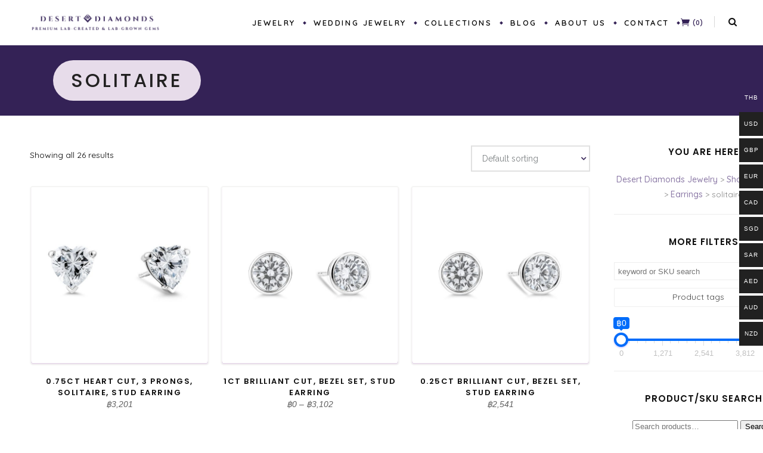

--- FILE ---
content_type: text/html; charset=UTF-8
request_url: https://www.desertdiamondsjewelry.com/product-category/earrings/solitaire-earrings/
body_size: 46258
content:
<!DOCTYPE html>
<html lang="en-US">
<head>
    	
		<meta charset="UTF-8"/>
		<link rel="profile" href="https://gmpg.org/xfn/11" />
		<link rel="pingback" href="https://www.desertdiamondsjewelry.com/xmlrpc.php"/>

					<meta name="viewport" content="width=device-width,initial-scale=1,user-scalable=no">
		
	<title>solitaire - Desert Diamonds Jewelry</title>
<script type="application/javascript">var qodeCoreAjaxUrl = "https://www.desertdiamondsjewelry.com/wp-admin/admin-ajax.php"</script><script type="application/javascript">var QodefAjaxUrl = "https://www.desertdiamondsjewelry.com/wp-admin/admin-ajax.php"</script><meta name='robots' content='max-image-preview:large' />
	<style>img:is([sizes="auto" i], [sizes^="auto," i]) { contain-intrinsic-size: 3000px 1500px }</style>
	
<!-- This site is optimized with the Yoast SEO Premium plugin v12.5.1 - https://yoast.com/wordpress/plugins/seo/ -->
<meta name="description" content="Discover the timeless appeal of our Solitaire Earrings, featuring a single dazzling gem to create an effortlessly chic look. These classic designs are perfect for adding a touch of refined elegance to your daily wardrobe."/>
<meta name="robots" content="max-snippet:-1, max-image-preview:large, max-video-preview:-1"/>
<link rel="canonical" href="https://www.desertdiamondsjewelry.com/product-category/earrings/solitaire-earrings/" />
<meta property="og:locale" content="en_US" />
<meta property="og:type" content="object" />
<meta property="og:title" content="solitaire - Desert Diamonds Jewelry" />
<meta property="og:description" content="Discover the timeless appeal of our Solitaire Earrings, featuring a single dazzling gem to create an effortlessly chic look. These classic designs are perfect for adding a touch of refined elegance to your daily wardrobe." />
<meta property="og:url" content="https://www.desertdiamondsjewelry.com/product-category/earrings/solitaire-earrings/" />
<meta property="og:site_name" content="Desert Diamonds Jewelry" />
<meta name="twitter:card" content="summary" />
<meta name="twitter:description" content="Discover the timeless appeal of our Solitaire Earrings, featuring a single dazzling gem to create an effortlessly chic look. These classic designs are perfect for adding a touch of refined elegance to your daily wardrobe." />
<meta name="twitter:title" content="solitaire - Desert Diamonds Jewelry" />
<meta name="twitter:site" content="@DesertDiamonds2" />
<script type='application/ld+json' class='yoast-schema-graph yoast-schema-graph--main'>{"@context":"https://schema.org","@graph":[{"@type":"Organization","@id":"https://www.desertdiamondsjewelry.com/#organization","name":"DD Global Ltd","url":"https://www.desertdiamondsjewelry.com/","sameAs":["https://www.facebook.com/desertdiamondsjewelry","https://www.instagram.com/desertdiamondsglobal/","https://www.linkedin.com/in/sally-cowley-61258332/","https://twitter.com/DesertDiamonds2"],"logo":{"@type":"ImageObject","@id":"https://www.desertdiamondsjewelry.com/#logo","url":"https://www.desertdiamondsjewelry.com/wp-content/uploads/2017/05/DDfblogo.jpg","width":300,"height":300,"caption":"DD Global Ltd"},"image":{"@id":"https://www.desertdiamondsjewelry.com/#logo"}},{"@type":"WebSite","@id":"https://www.desertdiamondsjewelry.com/#website","url":"https://www.desertdiamondsjewelry.com/","name":"Desert Diamonds Jewelry","publisher":{"@id":"https://www.desertdiamondsjewelry.com/#organization"},"potentialAction":{"@type":"SearchAction","target":"https://www.desertdiamondsjewelry.com/?s={search_term_string}","query-input":"required name=search_term_string"}},{"@type":"CollectionPage","@id":"https://www.desertdiamondsjewelry.com/product-category/earrings/solitaire-earrings/#webpage","url":"https://www.desertdiamondsjewelry.com/product-category/earrings/solitaire-earrings/","inLanguage":"en-US","name":"solitaire - Desert Diamonds Jewelry","isPartOf":{"@id":"https://www.desertdiamondsjewelry.com/#website"},"description":"Discover the timeless appeal of our Solitaire Earrings, featuring a single dazzling gem to create an effortlessly chic look. These classic designs are perfect for adding a touch of refined elegance to your daily wardrobe.","breadcrumb":{"@id":"https://www.desertdiamondsjewelry.com/product-category/earrings/solitaire-earrings/#breadcrumb"}},{"@type":"BreadcrumbList","@id":"https://www.desertdiamondsjewelry.com/product-category/earrings/solitaire-earrings/#breadcrumb","itemListElement":[{"@type":"ListItem","position":1,"item":{"@type":"WebPage","@id":"https://www.desertdiamondsjewelry.com/","url":"https://www.desertdiamondsjewelry.com/","name":"Home"}},{"@type":"ListItem","position":2,"item":{"@type":"WebPage","@id":"https://www.desertdiamondsjewelry.com/shop/","url":"https://www.desertdiamondsjewelry.com/shop/","name":"Products"}},{"@type":"ListItem","position":3,"item":{"@type":"WebPage","@id":"https://www.desertdiamondsjewelry.com/product-category/earrings/","url":"https://www.desertdiamondsjewelry.com/product-category/earrings/","name":"Earrings"}},{"@type":"ListItem","position":4,"item":{"@type":"WebPage","@id":"https://www.desertdiamondsjewelry.com/product-category/earrings/solitaire-earrings/","url":"https://www.desertdiamondsjewelry.com/product-category/earrings/solitaire-earrings/","name":"solitaire"}}]}]}</script>
<!-- / Yoast SEO Premium plugin. -->

<link rel='dns-prefetch' href='//maps.googleapis.com' />
<link rel='dns-prefetch' href='//capi-automation.s3.us-east-2.amazonaws.com' />
<link rel='dns-prefetch' href='//fonts.googleapis.com' />
<link rel="alternate" type="application/rss+xml" title="Desert Diamonds Jewelry &raquo; Feed" href="https://www.desertdiamondsjewelry.com/feed/" />
<link rel="alternate" type="application/rss+xml" title="Desert Diamonds Jewelry &raquo; Comments Feed" href="https://www.desertdiamondsjewelry.com/comments/feed/" />
<link rel="alternate" type="application/rss+xml" title="Desert Diamonds Jewelry &raquo; solitaire Category Feed" href="https://www.desertdiamondsjewelry.com/product-category/earrings/solitaire-earrings/feed/" />
		<!-- This site uses the Google Analytics by ExactMetrics plugin v8.11.0 - Using Analytics tracking - https://www.exactmetrics.com/ -->
		<!-- Note: ExactMetrics is not currently configured on this site. The site owner needs to authenticate with Google Analytics in the ExactMetrics settings panel. -->
					<!-- No tracking code set -->
				<!-- / Google Analytics by ExactMetrics -->
		<script type="text/javascript">
/* <![CDATA[ */
window._wpemojiSettings = {"baseUrl":"https:\/\/s.w.org\/images\/core\/emoji\/16.0.1\/72x72\/","ext":".png","svgUrl":"https:\/\/s.w.org\/images\/core\/emoji\/16.0.1\/svg\/","svgExt":".svg","source":{"concatemoji":"https:\/\/www.desertdiamondsjewelry.com\/wp-includes\/js\/wp-emoji-release.min.js?ver=6.8.3"}};
/*! This file is auto-generated */
!function(s,n){var o,i,e;function c(e){try{var t={supportTests:e,timestamp:(new Date).valueOf()};sessionStorage.setItem(o,JSON.stringify(t))}catch(e){}}function p(e,t,n){e.clearRect(0,0,e.canvas.width,e.canvas.height),e.fillText(t,0,0);var t=new Uint32Array(e.getImageData(0,0,e.canvas.width,e.canvas.height).data),a=(e.clearRect(0,0,e.canvas.width,e.canvas.height),e.fillText(n,0,0),new Uint32Array(e.getImageData(0,0,e.canvas.width,e.canvas.height).data));return t.every(function(e,t){return e===a[t]})}function u(e,t){e.clearRect(0,0,e.canvas.width,e.canvas.height),e.fillText(t,0,0);for(var n=e.getImageData(16,16,1,1),a=0;a<n.data.length;a++)if(0!==n.data[a])return!1;return!0}function f(e,t,n,a){switch(t){case"flag":return n(e,"\ud83c\udff3\ufe0f\u200d\u26a7\ufe0f","\ud83c\udff3\ufe0f\u200b\u26a7\ufe0f")?!1:!n(e,"\ud83c\udde8\ud83c\uddf6","\ud83c\udde8\u200b\ud83c\uddf6")&&!n(e,"\ud83c\udff4\udb40\udc67\udb40\udc62\udb40\udc65\udb40\udc6e\udb40\udc67\udb40\udc7f","\ud83c\udff4\u200b\udb40\udc67\u200b\udb40\udc62\u200b\udb40\udc65\u200b\udb40\udc6e\u200b\udb40\udc67\u200b\udb40\udc7f");case"emoji":return!a(e,"\ud83e\udedf")}return!1}function g(e,t,n,a){var r="undefined"!=typeof WorkerGlobalScope&&self instanceof WorkerGlobalScope?new OffscreenCanvas(300,150):s.createElement("canvas"),o=r.getContext("2d",{willReadFrequently:!0}),i=(o.textBaseline="top",o.font="600 32px Arial",{});return e.forEach(function(e){i[e]=t(o,e,n,a)}),i}function t(e){var t=s.createElement("script");t.src=e,t.defer=!0,s.head.appendChild(t)}"undefined"!=typeof Promise&&(o="wpEmojiSettingsSupports",i=["flag","emoji"],n.supports={everything:!0,everythingExceptFlag:!0},e=new Promise(function(e){s.addEventListener("DOMContentLoaded",e,{once:!0})}),new Promise(function(t){var n=function(){try{var e=JSON.parse(sessionStorage.getItem(o));if("object"==typeof e&&"number"==typeof e.timestamp&&(new Date).valueOf()<e.timestamp+604800&&"object"==typeof e.supportTests)return e.supportTests}catch(e){}return null}();if(!n){if("undefined"!=typeof Worker&&"undefined"!=typeof OffscreenCanvas&&"undefined"!=typeof URL&&URL.createObjectURL&&"undefined"!=typeof Blob)try{var e="postMessage("+g.toString()+"("+[JSON.stringify(i),f.toString(),p.toString(),u.toString()].join(",")+"));",a=new Blob([e],{type:"text/javascript"}),r=new Worker(URL.createObjectURL(a),{name:"wpTestEmojiSupports"});return void(r.onmessage=function(e){c(n=e.data),r.terminate(),t(n)})}catch(e){}c(n=g(i,f,p,u))}t(n)}).then(function(e){for(var t in e)n.supports[t]=e[t],n.supports.everything=n.supports.everything&&n.supports[t],"flag"!==t&&(n.supports.everythingExceptFlag=n.supports.everythingExceptFlag&&n.supports[t]);n.supports.everythingExceptFlag=n.supports.everythingExceptFlag&&!n.supports.flag,n.DOMReady=!1,n.readyCallback=function(){n.DOMReady=!0}}).then(function(){return e}).then(function(){var e;n.supports.everything||(n.readyCallback(),(e=n.source||{}).concatemoji?t(e.concatemoji):e.wpemoji&&e.twemoji&&(t(e.twemoji),t(e.wpemoji)))}))}((window,document),window._wpemojiSettings);
/* ]]> */
</script>
<link rel='stylesheet' id='woocommerce-multi-currency-css' href='https://www.desertdiamondsjewelry.com/wp-content/plugins/woocommerce-multi-currency/css/woocommerce-multi-currency.min.css?ver=2.3.12' type='text/css' media='all' />
<style id='woocommerce-multi-currency-inline-css' type='text/css'>
.woocommerce-multi-currency .wmc-list-currencies .wmc-currency.wmc-active {background: #342256 !important;}.woocommerce-multi-currency .wmc-list-currencies .wmc-currency:hover {background: #342256 !important;}.woocommerce-multi-currency .wmc-list-currencies .wmc-currency,.woocommerce-multi-currency .wmc-title, .woocommerce-multi-currency.wmc-price-switcher a {background: #212121 !important;}.woocommerce-multi-currency .wmc-title, .woocommerce-multi-currency .wmc-list-currencies .wmc-currency span,.woocommerce-multi-currency .wmc-list-currencies .wmc-currency a,.woocommerce-multi-currency.wmc-price-switcher a {color: #ffffff !important;}.woocommerce-multi-currency.wmc-sidebar .wmc-list-currencies .wmc-sidebar-open{background-color:#99999933;color:#cccccc;}.woocommerce-multi-currency.wmc-shortcode .wmc-currency{background-color:#ffffff;color:#212121}.woocommerce-multi-currency.wmc-shortcode .wmc-currency.wmc-active,.woocommerce-multi-currency.wmc-shortcode .wmc-current-currency{background-color:#ffffff;color:#212121}.woocommerce-multi-currency.wmc-shortcode.vertical-currency-symbols-circle:not(.wmc-currency-trigger-click) .wmc-currency-wrapper:hover .wmc-sub-currency,.woocommerce-multi-currency.wmc-shortcode.vertical-currency-symbols-circle.wmc-currency-trigger-click .wmc-sub-currency{animation: height_slide 900ms;}@keyframes height_slide {0% {height: 0;} 100% {height: 900%;} }
</style>
<link rel='stylesheet' id='sbi_styles-css' href='https://www.desertdiamondsjewelry.com/wp-content/plugins/instagram-feed/css/sbi-styles.min.css?ver=6.10.0' type='text/css' media='all' />
<style id='wp-emoji-styles-inline-css' type='text/css'>

	img.wp-smiley, img.emoji {
		display: inline !important;
		border: none !important;
		box-shadow: none !important;
		height: 1em !important;
		width: 1em !important;
		margin: 0 0.07em !important;
		vertical-align: -0.1em !important;
		background: none !important;
		padding: 0 !important;
	}
</style>
<link rel='stylesheet' id='wp-block-library-css' href='https://www.desertdiamondsjewelry.com/wp-includes/css/dist/block-library/style.min.css?ver=6.8.3' type='text/css' media='all' />
<style id='classic-theme-styles-inline-css' type='text/css'>
/*! This file is auto-generated */
.wp-block-button__link{color:#fff;background-color:#32373c;border-radius:9999px;box-shadow:none;text-decoration:none;padding:calc(.667em + 2px) calc(1.333em + 2px);font-size:1.125em}.wp-block-file__button{background:#32373c;color:#fff;text-decoration:none}
</style>
<style id='global-styles-inline-css' type='text/css'>
:root{--wp--preset--aspect-ratio--square: 1;--wp--preset--aspect-ratio--4-3: 4/3;--wp--preset--aspect-ratio--3-4: 3/4;--wp--preset--aspect-ratio--3-2: 3/2;--wp--preset--aspect-ratio--2-3: 2/3;--wp--preset--aspect-ratio--16-9: 16/9;--wp--preset--aspect-ratio--9-16: 9/16;--wp--preset--color--black: #000000;--wp--preset--color--cyan-bluish-gray: #abb8c3;--wp--preset--color--white: #ffffff;--wp--preset--color--pale-pink: #f78da7;--wp--preset--color--vivid-red: #cf2e2e;--wp--preset--color--luminous-vivid-orange: #ff6900;--wp--preset--color--luminous-vivid-amber: #fcb900;--wp--preset--color--light-green-cyan: #7bdcb5;--wp--preset--color--vivid-green-cyan: #00d084;--wp--preset--color--pale-cyan-blue: #8ed1fc;--wp--preset--color--vivid-cyan-blue: #0693e3;--wp--preset--color--vivid-purple: #9b51e0;--wp--preset--gradient--vivid-cyan-blue-to-vivid-purple: linear-gradient(135deg,rgba(6,147,227,1) 0%,rgb(155,81,224) 100%);--wp--preset--gradient--light-green-cyan-to-vivid-green-cyan: linear-gradient(135deg,rgb(122,220,180) 0%,rgb(0,208,130) 100%);--wp--preset--gradient--luminous-vivid-amber-to-luminous-vivid-orange: linear-gradient(135deg,rgba(252,185,0,1) 0%,rgba(255,105,0,1) 100%);--wp--preset--gradient--luminous-vivid-orange-to-vivid-red: linear-gradient(135deg,rgba(255,105,0,1) 0%,rgb(207,46,46) 100%);--wp--preset--gradient--very-light-gray-to-cyan-bluish-gray: linear-gradient(135deg,rgb(238,238,238) 0%,rgb(169,184,195) 100%);--wp--preset--gradient--cool-to-warm-spectrum: linear-gradient(135deg,rgb(74,234,220) 0%,rgb(151,120,209) 20%,rgb(207,42,186) 40%,rgb(238,44,130) 60%,rgb(251,105,98) 80%,rgb(254,248,76) 100%);--wp--preset--gradient--blush-light-purple: linear-gradient(135deg,rgb(255,206,236) 0%,rgb(152,150,240) 100%);--wp--preset--gradient--blush-bordeaux: linear-gradient(135deg,rgb(254,205,165) 0%,rgb(254,45,45) 50%,rgb(107,0,62) 100%);--wp--preset--gradient--luminous-dusk: linear-gradient(135deg,rgb(255,203,112) 0%,rgb(199,81,192) 50%,rgb(65,88,208) 100%);--wp--preset--gradient--pale-ocean: linear-gradient(135deg,rgb(255,245,203) 0%,rgb(182,227,212) 50%,rgb(51,167,181) 100%);--wp--preset--gradient--electric-grass: linear-gradient(135deg,rgb(202,248,128) 0%,rgb(113,206,126) 100%);--wp--preset--gradient--midnight: linear-gradient(135deg,rgb(2,3,129) 0%,rgb(40,116,252) 100%);--wp--preset--font-size--small: 13px;--wp--preset--font-size--medium: 20px;--wp--preset--font-size--large: 36px;--wp--preset--font-size--x-large: 42px;--wp--preset--spacing--20: 0.44rem;--wp--preset--spacing--30: 0.67rem;--wp--preset--spacing--40: 1rem;--wp--preset--spacing--50: 1.5rem;--wp--preset--spacing--60: 2.25rem;--wp--preset--spacing--70: 3.38rem;--wp--preset--spacing--80: 5.06rem;--wp--preset--shadow--natural: 6px 6px 9px rgba(0, 0, 0, 0.2);--wp--preset--shadow--deep: 12px 12px 50px rgba(0, 0, 0, 0.4);--wp--preset--shadow--sharp: 6px 6px 0px rgba(0, 0, 0, 0.2);--wp--preset--shadow--outlined: 6px 6px 0px -3px rgba(255, 255, 255, 1), 6px 6px rgba(0, 0, 0, 1);--wp--preset--shadow--crisp: 6px 6px 0px rgba(0, 0, 0, 1);}:where(.is-layout-flex){gap: 0.5em;}:where(.is-layout-grid){gap: 0.5em;}body .is-layout-flex{display: flex;}.is-layout-flex{flex-wrap: wrap;align-items: center;}.is-layout-flex > :is(*, div){margin: 0;}body .is-layout-grid{display: grid;}.is-layout-grid > :is(*, div){margin: 0;}:where(.wp-block-columns.is-layout-flex){gap: 2em;}:where(.wp-block-columns.is-layout-grid){gap: 2em;}:where(.wp-block-post-template.is-layout-flex){gap: 1.25em;}:where(.wp-block-post-template.is-layout-grid){gap: 1.25em;}.has-black-color{color: var(--wp--preset--color--black) !important;}.has-cyan-bluish-gray-color{color: var(--wp--preset--color--cyan-bluish-gray) !important;}.has-white-color{color: var(--wp--preset--color--white) !important;}.has-pale-pink-color{color: var(--wp--preset--color--pale-pink) !important;}.has-vivid-red-color{color: var(--wp--preset--color--vivid-red) !important;}.has-luminous-vivid-orange-color{color: var(--wp--preset--color--luminous-vivid-orange) !important;}.has-luminous-vivid-amber-color{color: var(--wp--preset--color--luminous-vivid-amber) !important;}.has-light-green-cyan-color{color: var(--wp--preset--color--light-green-cyan) !important;}.has-vivid-green-cyan-color{color: var(--wp--preset--color--vivid-green-cyan) !important;}.has-pale-cyan-blue-color{color: var(--wp--preset--color--pale-cyan-blue) !important;}.has-vivid-cyan-blue-color{color: var(--wp--preset--color--vivid-cyan-blue) !important;}.has-vivid-purple-color{color: var(--wp--preset--color--vivid-purple) !important;}.has-black-background-color{background-color: var(--wp--preset--color--black) !important;}.has-cyan-bluish-gray-background-color{background-color: var(--wp--preset--color--cyan-bluish-gray) !important;}.has-white-background-color{background-color: var(--wp--preset--color--white) !important;}.has-pale-pink-background-color{background-color: var(--wp--preset--color--pale-pink) !important;}.has-vivid-red-background-color{background-color: var(--wp--preset--color--vivid-red) !important;}.has-luminous-vivid-orange-background-color{background-color: var(--wp--preset--color--luminous-vivid-orange) !important;}.has-luminous-vivid-amber-background-color{background-color: var(--wp--preset--color--luminous-vivid-amber) !important;}.has-light-green-cyan-background-color{background-color: var(--wp--preset--color--light-green-cyan) !important;}.has-vivid-green-cyan-background-color{background-color: var(--wp--preset--color--vivid-green-cyan) !important;}.has-pale-cyan-blue-background-color{background-color: var(--wp--preset--color--pale-cyan-blue) !important;}.has-vivid-cyan-blue-background-color{background-color: var(--wp--preset--color--vivid-cyan-blue) !important;}.has-vivid-purple-background-color{background-color: var(--wp--preset--color--vivid-purple) !important;}.has-black-border-color{border-color: var(--wp--preset--color--black) !important;}.has-cyan-bluish-gray-border-color{border-color: var(--wp--preset--color--cyan-bluish-gray) !important;}.has-white-border-color{border-color: var(--wp--preset--color--white) !important;}.has-pale-pink-border-color{border-color: var(--wp--preset--color--pale-pink) !important;}.has-vivid-red-border-color{border-color: var(--wp--preset--color--vivid-red) !important;}.has-luminous-vivid-orange-border-color{border-color: var(--wp--preset--color--luminous-vivid-orange) !important;}.has-luminous-vivid-amber-border-color{border-color: var(--wp--preset--color--luminous-vivid-amber) !important;}.has-light-green-cyan-border-color{border-color: var(--wp--preset--color--light-green-cyan) !important;}.has-vivid-green-cyan-border-color{border-color: var(--wp--preset--color--vivid-green-cyan) !important;}.has-pale-cyan-blue-border-color{border-color: var(--wp--preset--color--pale-cyan-blue) !important;}.has-vivid-cyan-blue-border-color{border-color: var(--wp--preset--color--vivid-cyan-blue) !important;}.has-vivid-purple-border-color{border-color: var(--wp--preset--color--vivid-purple) !important;}.has-vivid-cyan-blue-to-vivid-purple-gradient-background{background: var(--wp--preset--gradient--vivid-cyan-blue-to-vivid-purple) !important;}.has-light-green-cyan-to-vivid-green-cyan-gradient-background{background: var(--wp--preset--gradient--light-green-cyan-to-vivid-green-cyan) !important;}.has-luminous-vivid-amber-to-luminous-vivid-orange-gradient-background{background: var(--wp--preset--gradient--luminous-vivid-amber-to-luminous-vivid-orange) !important;}.has-luminous-vivid-orange-to-vivid-red-gradient-background{background: var(--wp--preset--gradient--luminous-vivid-orange-to-vivid-red) !important;}.has-very-light-gray-to-cyan-bluish-gray-gradient-background{background: var(--wp--preset--gradient--very-light-gray-to-cyan-bluish-gray) !important;}.has-cool-to-warm-spectrum-gradient-background{background: var(--wp--preset--gradient--cool-to-warm-spectrum) !important;}.has-blush-light-purple-gradient-background{background: var(--wp--preset--gradient--blush-light-purple) !important;}.has-blush-bordeaux-gradient-background{background: var(--wp--preset--gradient--blush-bordeaux) !important;}.has-luminous-dusk-gradient-background{background: var(--wp--preset--gradient--luminous-dusk) !important;}.has-pale-ocean-gradient-background{background: var(--wp--preset--gradient--pale-ocean) !important;}.has-electric-grass-gradient-background{background: var(--wp--preset--gradient--electric-grass) !important;}.has-midnight-gradient-background{background: var(--wp--preset--gradient--midnight) !important;}.has-small-font-size{font-size: var(--wp--preset--font-size--small) !important;}.has-medium-font-size{font-size: var(--wp--preset--font-size--medium) !important;}.has-large-font-size{font-size: var(--wp--preset--font-size--large) !important;}.has-x-large-font-size{font-size: var(--wp--preset--font-size--x-large) !important;}
:where(.wp-block-post-template.is-layout-flex){gap: 1.25em;}:where(.wp-block-post-template.is-layout-grid){gap: 1.25em;}
:where(.wp-block-columns.is-layout-flex){gap: 2em;}:where(.wp-block-columns.is-layout-grid){gap: 2em;}
:root :where(.wp-block-pullquote){font-size: 1.5em;line-height: 1.6;}
</style>
<link rel='stylesheet' id='contact-form-7-css' href='https://www.desertdiamondsjewelry.com/wp-content/plugins/contact-form-7/includes/css/styles.css?ver=6.1.4' type='text/css' media='all' />
<link rel='stylesheet' id='collapscore-css-css' href='https://www.desertdiamondsjewelry.com/wp-content/plugins/jquery-collapse-o-matic/css/core_style.css?ver=1.0' type='text/css' media='all' />
<link rel='stylesheet' id='collapseomatic-css-css' href='https://www.desertdiamondsjewelry.com/wp-content/plugins/jquery-collapse-o-matic/css/dark_style.css?ver=1.6' type='text/css' media='all' />
<link rel='stylesheet' id='rs-plugin-settings-css' href='https://www.desertdiamondsjewelry.com/wp-content/plugins/revslider/public/assets/css/rs6.css?ver=6.3.9' type='text/css' media='all' />
<style id='rs-plugin-settings-inline-css' type='text/css'>
#rs-demo-id {}
</style>
<link rel='stylesheet' id='woof-css' href='https://www.desertdiamondsjewelry.com/wp-content/plugins/woocommerce-products-filter/css/front.css?ver=1.3.7.4' type='text/css' media='all' />
<style id='woof-inline-css' type='text/css'>

.woof_products_top_panel li span, .woof_products_top_panel2 li span{background: url(https://www.desertdiamondsjewelry.com/wp-content/plugins/woocommerce-products-filter/img/delete.png);background-size: 14px 14px;background-repeat: no-repeat;background-position: right;}
.woof_show_auto_form,.woof_hide_auto_form{ background-image: none ;}
.woof_edit_view{
                    display: none;
                }

</style>
<link rel='stylesheet' id='chosen-drop-down-css' href='https://www.desertdiamondsjewelry.com/wp-content/plugins/woocommerce-products-filter/js/chosen/chosen.min.css?ver=1.3.7.4' type='text/css' media='all' />
<link rel='stylesheet' id='plainoverlay-css' href='https://www.desertdiamondsjewelry.com/wp-content/plugins/woocommerce-products-filter/css/plainoverlay.css?ver=1.3.7.4' type='text/css' media='all' />
<link rel='stylesheet' id='icheck-jquery-color-flat-css' href='https://www.desertdiamondsjewelry.com/wp-content/plugins/woocommerce-products-filter/js/icheck/skins/flat/_all.css?ver=1.3.7.4' type='text/css' media='all' />
<link rel='stylesheet' id='icheck-jquery-color-square-css' href='https://www.desertdiamondsjewelry.com/wp-content/plugins/woocommerce-products-filter/js/icheck/skins/square/_all.css?ver=1.3.7.4' type='text/css' media='all' />
<link rel='stylesheet' id='icheck-jquery-color-minimal-css' href='https://www.desertdiamondsjewelry.com/wp-content/plugins/woocommerce-products-filter/js/icheck/skins/minimal/_all.css?ver=1.3.7.4' type='text/css' media='all' />
<link rel='stylesheet' id='woof_by_author_html_items-css' href='https://www.desertdiamondsjewelry.com/wp-content/plugins/woocommerce-products-filter/ext/by_author/css/by_author.css?ver=1.3.7.4' type='text/css' media='all' />
<link rel='stylesheet' id='woof_by_instock_html_items-css' href='https://www.desertdiamondsjewelry.com/wp-content/plugins/woocommerce-products-filter/ext/by_instock/css/by_instock.css?ver=1.3.7.4' type='text/css' media='all' />
<link rel='stylesheet' id='woof_by_onsales_html_items-css' href='https://www.desertdiamondsjewelry.com/wp-content/plugins/woocommerce-products-filter/ext/by_onsales/css/by_onsales.css?ver=1.3.7.4' type='text/css' media='all' />
<link rel='stylesheet' id='woof_by_text_html_items-css' href='https://www.desertdiamondsjewelry.com/wp-content/plugins/woocommerce-products-filter/ext/by_text/assets/css/front.css?ver=1.3.7.4' type='text/css' media='all' />
<link rel='stylesheet' id='woof_label_html_items-css' href='https://www.desertdiamondsjewelry.com/wp-content/plugins/woocommerce-products-filter/ext/label/css/html_types/label.css?ver=1.3.7.4' type='text/css' media='all' />
<link rel='stylesheet' id='woof_select_radio_check_html_items-css' href='https://www.desertdiamondsjewelry.com/wp-content/plugins/woocommerce-products-filter/ext/select_radio_check/css/html_types/select_radio_check.css?ver=1.3.7.4' type='text/css' media='all' />
<link rel='stylesheet' id='woof_sd_html_items_checkbox-css' href='https://www.desertdiamondsjewelry.com/wp-content/plugins/woocommerce-products-filter/ext/smart_designer/css/elements/checkbox.css?ver=1.3.7.4' type='text/css' media='all' />
<link rel='stylesheet' id='woof_sd_html_items_radio-css' href='https://www.desertdiamondsjewelry.com/wp-content/plugins/woocommerce-products-filter/ext/smart_designer/css/elements/radio.css?ver=1.3.7.4' type='text/css' media='all' />
<link rel='stylesheet' id='woof_sd_html_items_switcher-css' href='https://www.desertdiamondsjewelry.com/wp-content/plugins/woocommerce-products-filter/ext/smart_designer/css/elements/switcher.css?ver=1.3.7.4' type='text/css' media='all' />
<link rel='stylesheet' id='woof_sd_html_items_color-css' href='https://www.desertdiamondsjewelry.com/wp-content/plugins/woocommerce-products-filter/ext/smart_designer/css/elements/color.css?ver=1.3.7.4' type='text/css' media='all' />
<link rel='stylesheet' id='woof_sd_html_items_tooltip-css' href='https://www.desertdiamondsjewelry.com/wp-content/plugins/woocommerce-products-filter/ext/smart_designer/css/tooltip.css?ver=1.3.7.4' type='text/css' media='all' />
<link rel='stylesheet' id='woof_sd_html_items_front-css' href='https://www.desertdiamondsjewelry.com/wp-content/plugins/woocommerce-products-filter/ext/smart_designer/css/front.css?ver=1.3.7.4' type='text/css' media='all' />
<link rel='stylesheet' id='woof-switcher23-css' href='https://www.desertdiamondsjewelry.com/wp-content/plugins/woocommerce-products-filter/css/switcher.css?ver=1.3.7.4' type='text/css' media='all' />
<style id='woocommerce-inline-inline-css' type='text/css'>
.woocommerce form .form-row .required { visibility: visible; }
</style>
<link rel='stylesheet' id='aws-style-css' href='https://www.desertdiamondsjewelry.com/wp-content/plugins/advanced-woo-search/assets/css/common.min.css?ver=3.50' type='text/css' media='all' />
<link rel='stylesheet' id='custom-google-fonts-css' href='//fonts.googleapis.com/css2?family=Dancing+Script%3Awght%40400%3B500%3B600%3B700&#038;ver=6.8.3' type='text/css' media='all' />
<link rel='stylesheet' id='kloe-qodef-default-style-css' href='https://www.desertdiamondsjewelry.com/wp-content/themes/kloe/style.css?ver=6.8.3' type='text/css' media='all' />
<link rel='stylesheet' id='kloe-qodef-modules-plugins-css' href='https://www.desertdiamondsjewelry.com/wp-content/themes/kloe/assets/css/plugins.min.css?ver=6.8.3' type='text/css' media='all' />
<link rel='stylesheet' id='kloe-qodef-modules-css' href='https://www.desertdiamondsjewelry.com/wp-content/themes/kloe/assets/css/modules.min.css?ver=6.8.3' type='text/css' media='all' />
<style id='kloe-qodef-modules-inline-css' type='text/css'>
.ddj-notice {
    display: block;
    position: fixed;
    top: 0;
    z-index: 99999;
    background: rgba(139, 121, 166, 1);
    color: #fff;
    padding: 10px 5px;
    text-align: center;
    margin: 0 auto !important;
    width: 100%;
}
a.ddj-notice-dismiss {
    color: #fff;
    font-weight: bold;
    text-decoration: underline;
}
.page-id-2175  header,
.page-id-2175 #qodef-back-to-top{
display:none;
}

.page-id-2175 .qodef-top-bar{
display:none;
height:0;
}
.qodef-top-bar {
    background-color: #342256;
}
.qodef-top-bar .qodef-grid .qodef-vertical-align-containers {
    background-color: #342256;
}
.qodef-header-standard .qodef-menu-area {
    background-color: #e7dcea;
}
.page-id-2175 .qodef-content{
margin-top: 0 !important;
}

.page-id-2175 .qodef-portfolio-filter-holder{
margin: 0 0 60px;
}

.page-id-2175 .qodef-portfolio-list-holder-outer.qodef-ptf-standard article .qodef-ptf-category-holder{
display:none;
}

.page-id-2175 .qodef-portfolio-filter-holder .qodef-portfolio-filter-holder-inner ul li span{
font-size: 14px;
}

.page-id-2175 .qodef-portfolio-list-holder-outer.qodef-ptf-standard article .qodef-item-text-holder h3{
font-size: 16px;
letter-spacing: 0.5px;
font-weight: 600;
}

.page-id-2175 .qodef-portfolio-list-holder-outer.qodef-ptf-standard article .qodef-item-text-holder{
margin-top: 35px;
}

.page-id-2175 .qodef-portfolio-list-holder-outer.qodef-ptf-standard.qodef-ptf-three-columns article{
margin-bottom: 60px;
}


footer .qodef-icon-list-item {
border-bottom: 1px dotted #d5d5d5;
}
.qodef-menu-area .qodef-grid {
    max-width: 100% !important;
    width: 95%;
}
span.item_text {
    font-weight: 600;
    text-transform: uppercase;
    letter-spacing: .2em;
    color: #000;
    font-family: Quicksand !important;
}
.qodef-sticky-holder .qodef-grid {
    width: 95%;
}
h2.woocommerce-loop-category__title {
    font-weight: 500;
    text-transform: none;
    margin-top: 10px;
    text-align: center;
}
.qodef-content .qodef-content-inner>.qodef-container>.qodef-container-inner {
    padding: 0;
    width: 100%;
}
li.product-category.product a {
    box-shadow: #e7dcea 0px 8px 24px;
    display: block;
    padding: 10px 20px;
    border-radius: 5px;
}
.qodef-service-table-description {
    color: #000 !important;
    font-size: 1rem;
}
.text-white{
color: #fff !important;
}
.text-white h1, .text-white h2, .text-white p{
    color: #fff !important;
}
.text-dark h1, .text-dark h2, .text-dark p{
    color: #000 !important;
}
.text-purple h1, .text-purple h2, .text-purple p{
    color: #342256 !important;
}
.archive .qodef-title, .single-product .qodef-title {
    height: auto !important;
    background: #342256 !important;
    color: #fff;
    padding: 25px;
}
.archive .qodef-title h1, .single-product .qodef-title h1 {
    color: #222121 !important;
    font-size: 2rem;
    font-weight: 500;
    background-color: #e7dcea;
    padding: 15px 30px;
    border-radius: 999px;
}
.archive .qodef-container {
    /* background-color: #fff; */
    position: relative;
    padding: 0;
    width: 100%;
    z-index: 100;
    padding: 0;
    max-width: 1300px;
    margin: 0 auto;
    padding: 50px;
}
.archive .qodef-title-holder {
    max-width: 300px;
    margin: 0;
    padding: 0;
    text-align: center;
    border-radius: 999px;
}
.qodef-title .qodef-title-holder {
    display: block;
    height: 100%;
    position: relative;
    width: 100%;
    text-align: left;
    background-color: #7c6992;
}
.qodef-title {
    background-color: #E7DCEA !important;
    height: auto !important;
}
.qodef-title .qodef-title-holder {
    display: block;
    height: 100%;
    position: relative;
    width: 100%;
    text-align: left;
    background-color: #E7DCEA;
    max-width: 90%;
    margin: 0 auto;
    padding: 25px 50px;
}

.qodef-breadcrumbs-inner a, .qodef-breadcrumbs-inner span {
    color: #fff !important;
}
.qodef-breadcrumbs-holder h1 {
    color: #fff !important;
}
/*.qodef-content .qodef-container {
    background-color: #fff;
    position: relative;
    padding: 0;
    width: 100%;
    z-index: 100;
    max-width: 1300px;
    margin: 0 auto;
    margin-top: 50px !important;
}*/
form.woocommerce-shipping-calculator a {
    color: #7c6992;
    font-weight: bold;
}
td.product-name a {
    color: #000;
}
form.woocommerce-cart-form {
    margin-top: 50px;
}
.qodef-woocommerce-page .qodef-cart-totals {
    width: auto !important;
    display: block;
    float: none;
}
.cart-collaterals {
    display: grid;
    grid-template-columns: 1fr 1fr;
    grid-gap: 50px;
    margin-bottom: 50px;
    margin-top: 50px;
}
.woocommerce-form-coupon-toggle a {
    color: #7c6992 !important;
    font-weight: bold;
}
li.wc_payment_method a {
    color: #7c6992 !important;
    font-weight: bold;
}
td.product-name {
    display: flex;
    flex-direction: column;
    padding: 25px;
}
footer .qodef-footer-bottom-holder {
    display: block;
    width: 100%;
    background-color: #342256;
    vertical-align: middle;
    text-align: center;
    height: auto;
}
footer .qodef-footer-top-holder {
    display: block;
    background-color: #e7dcea;
    position: relative;
    background-position: center center;
    background-size: cover;
    color: #000;
}
footer .qodef-footer-bottom-holder .qodef-footer-bottom-holder-inner {
    display: block;
    vertical-align: middle;
}
.ddj-footer-bottom {
    display: flex;
    justify-content: center;
    align-items: center;
    height: 60px;
}
.ddj-footer-bottom > div {
    margin-right: 50px;
}
.qodef-btn.qodef-btn-solid {
    color: #ffffff;
    border-color: #000000;
    background-color: #342256 !important;
}
.qodef-btn.qodef-btn-solid:not(.qodef-btn-custom-hover-bg):hover {
    background-color: #342256 !important;
    opacity: 0.85;
}
.qodef-service-table-button .qodef-btn.qodef-btn-solid {
    color: #ffffff;
    border-color: #000000;
    background-color: #fff !important;
}
footer a {
    text-decoration: none;
    color: #000;
}
footer .widget .qodef-footer-widget-title {
    color: #000;
    margin: 4px 0 14px;
    font-size: 14px;
    font-weight: 800;
    text-transform: uppercase;
    letter-spacing: 2.6px;
}
footer span.qodef-icon-font-elegant {
    color: #000 !important;
}
.ddj-footer-bottom > div span, .ddj-footer-bottom > div a {
    color: #fff !important;
}
.bg-dark{
    background-color: #342256 !important;
}
.bg-light-1 {
    background-color: #e7dcea !important;
}
.bg-light-2 {
    background-color: #dddae8 !important;
}
.vc_row.bg-light-1 {
    background-color: #e7dcea !important;
}
.qodef-btn.bg-light-1 {
    background-color: #e7dcea !important;
}
.wpb_text_column.bg-light-1 {
    background-color: #e7dcea !important;
}
.bg-light-1 .wpb_text_column {
    background-color: #e7dcea !important;
}
.vc_row.bg-dark {
    background-color: #342256 !important;
}
.qodef-btn.bg-dark {
    background-color: #342256 !important;
}
.wpb_text_column.bg-dark {
    background-color: #342256 !important;
}
.bg-dark .wpb_text_column {
    background-color: #342256 !important;
}
.ddj-services a.qodef-btn {
    background: #fff;
   color: #000 !important;
}
.ddj-services a.qodef-btn:hover .qodef-btn-text {
    color: #000 !important;
}
/*.vc_row.ddj-home-hero {
    height: 75vh !important;
    background-position: center right !important;
    background-size: contain !important;
    background-repeat: no-repeat !important;
    background-image: url(https://www.desertdiamondsjewelry.com/wp-content/uploads/2022/04/Wedding-rings-and-flowers-1.jpeg), linear-gradient(transparent 20%,#4f1593) !important;
    background-color: #dddae8;
}*/
.vc_row.ddj-home-hero {
    height: 75vh !important;
    background-position: right !important;
    background-size: contain !important;
    background-repeat: no-repeat !important;
    background-image: url(https://www.desertdiamondsjewelry.com/wp-content/uploads/2022/07/AdobeStock_summertime-earrings.jpg) !important;
    background-color: #fff;
}
.ddj-hero-inner h2{
	font-size: 3rem;
    font-weight: 700;
}
.ddj-hero-inner a.qodef-btn {
    margin-top: 30px !important;
    background: transparent !important;
    color: #000 !important;
    border: 2px solid #000;
}
.vc_row.ddj-home-hero:after {
    content: '';
    height: 75vh;
    display: block;
    width: 100%;
    /*background: rgba(0,0,0,0.3);*/
    position: absolute;
    top: 0;
    left: 0;
}
.ddj-hero-inner {
    height: 75vh;
    display: flex;
    flex-direction: column;
    justify-content: center;
    padding-left: 75px !important;
}
.ddj-hero-inner h1 {
    font-size: 2.5rem;
    font-family: 'Raleway',sans-serif;
    color: #000;
    text-transform: uppercase;
    font-weight: 800;
    letter-spacing: 2px;
}
.ddj-hero-inner p {
    font-size: 1.3rem;
    margin-top: 15px;
    margin-bottom: 15px !important;
    max-width: 600px;
}
.ddj-hero-inner a.qodef-btn {
    margin-top: 30px !important;
}
.breadcrumbs a {
    color: #8B79A6 !important;
    font-weight: 500;
}
p.woocommerce-mini-cart__buttons.buttons a {
    color: #8B79A6 !important;
    font-weight: 600 !important;
    margin-right: 10px;
    display: inline-block;
}
.round #tawkchat-status-text-container {
    width: 60px;
    height: 60px;
    display: block;
    border-radius: 50%;
    background: #8B79A6 !important;
}
.theme-background-color {
    background-color: #8B79A6 !important;
}
.qodef-main-menu.qodef-default-nav > ul > li:hover > a span.item_inner, .qodef-main-menu.qodef-default-nav > ul > li.qodef-active-item:hover > a span.item_inner {
    text-decoration: overline;
    text-decoration-color: #342256 !important;
}
.qodef-main-menu.qodef-default-nav > ul > li:hover > a, .qodef-main-menu.qodef-default-nav > ul > li.qodef-active-item:hover > a, body:not(.qodef-menu-item-first-level-bg-color) .qodef-main-menu.qodef-default-nav > ul > li:hover > a, body:not(.qodef-menu-item-first-level-bg-color) .qodef-main-menu.qodef-default-nav > ul > li.qodef-active-item:hover > a, .qodef-page-header #lang_sel ul li a:hover, .qodef-page-header #lang_sel_click > ul > li a:hover {
    color: #7c6992 !important;
}
.qodef-product-list-image-holder {
    /* border: 2px solid; */
    box-shadow: inset #E7DCEA 0px -3px 2px 0px;
    display: block;
    padding: 2px;
    border: 2px solid #f5f5f4;
    border-radius: 5px;
}
.qodef-testimonials.boxed .qodef-testimonial-content {
    width: 31.33%;
    display: inline-block;
    margin-right: 3%;
    float: left;
    background-color: #e7dcea;
    margin-top: 80px;
    padding-bottom: 50px;
    border-bottom: 8px solid #342256;
}
.single-product .qodef-container {
    max-width: 85%;
    margin: 0 auto;
    margin-top: 50px;
}
.page.page-id-2641 .qodef-title-subtitle-holder-inner h1, .page.page-id-3057 .qodef-title-subtitle-holder-inner h1 {
    color: #fff !important;
}
.archive .qodef-title .qodef-title-holder {
    display: block;
    height: 100%;
    position: relative;
    width: 100%;
    text-align: left;
    background-color: transparent !important;
    max-width: 90%;
    margin: 0 auto;
    padding: 0px;
}
.woocommerce-store-notice, p.demo_store {
    display: block !important;
    position: fixed;
    top: 0;
    z-index: 99999;
    background: rgba(139, 121, 166, 1);
    color: #fff;
    padding: 10px 5px;
    text-align: center;
    margin: 0 auto !important;
    width: 100%;
}
.qodef-single-product-images .qodef-single-product-slider.owl-carousel {
position: relative !important;
}
.single.single-product .qodef-title .qodef-title-holder {
    display: block;
    height: 100%;
    position: relative;
    width: 100%;
    text-align: left;
    background-color: transparent !important;
    max-width: 90%;
    margin: 0;
    padding: 0;
}
.woocommerce-cart .qodef-container, .woocommerce-checkout .qodef-container{
    max-width: 1310px;
    margin: 0 auto;
}
.woocommerce-form-coupon-toggle {
    margin-top: 50px;
}
.hero-stud-box {
    position: absolute;
    bottom: 20px;
    left: 30%;
}
.single.single-post .qodef-container {
    max-width: 1310px;
    margin: 0 auto;
    padding: 0 50px;
}
.page-template-blog-centered .qodef-container {
    max-width: 1310px;
    margin: 0 auto;
    padding: 0 50px;
}
.beejewel-row .qodef-section-inner {    
    padding: 50px;
    box-sizing: border-box;
    box-shadow: rgb(17 17 26 / 10%) 0px 4px 16px, rgb(17 17 26 / 10%) 0px 8px 24px, rgb(17 17 26 / 10%) 0px 16px 56px;
    border-radius: 10px;
}
.mb-2 {
margin-bottom: 20px !important;
}
.ddj-home-hero .qodef-full-section-inner {
    height: inherit;
    z-index: 5;
    position: relative;
}
/*Custom CSS*/
.ddj-hero-inner .vc_column-inner {
    max-width: 100%;
    margin: 0 auto;
    text-align: left;
}
.ddj-hero-inner {
    display: flex;
    align-items: center;
    justify-content: flex-end;
    float: none;
    height: 100%;
    padding-bottom: 50px;
    text-align: left;
}

.hero-text-bg {
    display: block;
    max-width: 650px;        
}

/*.ddj-bca-content-wrapper {
    margin-top: 75px;
}*/
.ddj-bca-content-wrapper .qodef-section-inner {
    max-width: 500px;
}
.ddj-bca-image {
    max-width: 200px;
    border: 10px solid #FFBDE5;
    margin: 0 auto;
}
.ddj-bca-content-wrapper {
    padding: 75px 0px;
}
.ddj-bca-title {
    padding-top: 20px;
}
.ddj-bca-title h2 {
    font-size: 3rem;
    text-transform: capitalize;
    line-height: 1;
}
.ddj-bca-text {
    margin-top: 25px;
}
.ddj-bca-text p {
    text-transform: uppercase;
    font-weight: bold;
    font-size: 1.1rem;
    letter-spacing: 2px;
}
.ddj-bca-link a {
    color: #000;
    font-weight: bold;
    font-size: 1.5rem;
    padding-bottom: 50px !important;
    display: block;
}
div#twc-row {
    /*margin-top: 100px;*/
}
#twc-row .wpb_wrapper {
    text-align: center;
}
#twc-row .wpb_single_image {
    box-shadow: #6F9878 0px 7px 29px 0px;
    display: block;
    border-radius: 5px;
    margin-bottom: 0px !important;
}
.qodef-btn.qodef-btn-solid.twc-button {
    background: #6F9878;
    color: #fff;
    padding: 20px 46px;
    font-size: 13px;
    line-height: 1.5;
    width: 100%;
    border: 1px solid #6F9878;
}
a.qodef-btn.qodef-btn-large.qodef-btn-solid.twc-button:hover {
    border: 1px solid #7c6992;
}
.twc-intro-text h2 {
    font-family: 'Dancing Script', cursive;
    text-transform: capitalize;
    text-align: left;
    font-size: 1.5rem;
    font-weight: bold;
}
.twc-intro-text p {
    text-align: left;
    font-size: 1.1rem;
    line-height: 1.3;
    margin-bottom: 50px !important;
    max-width: 800px;
    margin: 0 auto;
}
#twc-row .qodef-section-inner {
    box-shadow: rgb(100 100 111 / 20%) 0px 7px 29px 0px;
    padding: 50px;
    border-radius: 10px;
}
.ddj-bg-text-wrapper .qodef-full-section-inner {
    max-width: 1250px;
    margin: 0 auto;
    padding: 50px 0;
    display: flex;
    justify-content: space-between;
    align-items: center;
}
.ddj-bg-text {
    height: 630px;
    border: 5px solid #DFCDB4;
    overflow: hidden;
    width: 31.33% !important;
    margin: auto;
    float: none !important;
}
.ddj-bg-text .vc_column-inner {
    height: inherit;
}
.ddj-bg-text p {
    font-size: 2.1rem;
    position: absolute;
    bottom: 30px;
    left: 0;
    right: 0;
    color: #fff;
    line-height: 1.1;
    text-align: left;
    padding: 0 10px;
    text-transform: uppercase;
}
.ddj-bg-text p a {
    color: #fff;
}
.ddj-bg-text .vc_column-inner {
    height: inherit;
    background-size: cover;
    background-position: center;
}
.qodef-testimonials .qodef-testimonial-text {
    color: #342256;
}
.qodef-drop-down .second .inner ul,li.narrow .second .inner ul {
    background-color: #e7dcea;
    background-color: rgba(219,210,200,0.95)
}
.widget.widget_qodef_instagram_widget {
    display: none;
}
.custom-promo-message h1 {
    font-size: 2.5rem;
    letter-spacing: 0;
    margin-bottom: 30px;
}
.custom-promo-message h1 span {
    color: #FF1675;
    line-height: 1.1;
}
h2.ddj-discount-message {
    background: #e7dcea;
    text-align: center;
    padding: 20px;
    margin-bottom: 50px;
    border-radius: 100px;
    letter-spacing: 1px;
}
h2.ddj-discount-message span {
    display: inline-block;
    text-decoration: underline;
}
/*Canva Banners*/
.ddj-canva-banners {
    height: 730px;
    background-image: url(https://www.desertdiamondsjewelry.com/wp-content/uploads/2026/01/banner261-1-scaled.png);
    background-size: cover;
    background-position: center center;
}
.ddj-canva-banners .wpb_column {
    height: inherit;
}
.ddj-canva-banners .qodef-full-section-inner {
    height: inherit;
}
.ddj-canva-banners .vc_column-inner {
    height: inherit;
}
.ddj-canva-banners a {
    display: block;
    position: absolute;
    width: 100%;
    height: 100%;
    opacity: 0;
    z-index: 5;
    left: 0;
    top: 0;
}
/*Canva Banners*/

.qodef-top-bar .qodef-shopping-cart-header .qodef-header-cart i {
    color: #fff !important;
}
.qodef-top-bar .qodef-shopping-cart-header .qodef-cart-label {
    color: #fff !important;
}
.qodef-position-right-inner .qodef-shopping-cart-outer .qodef-shopping-cart-header .qodef-cart-label,
.qodef-position-right-inner .qodef-shopping-cart-outer .qodef-shopping-cart-header .qodef-header-cart i {
    color: #342256;
}
.qodef-accordion-holder .qodef-title-holder .qodef-accordion-mark {
    position: absolute;
    top: 0;
    left: 0;
    display: block;
    width: 45px;
    height: 45px;
    line-height: inherit;
    color: #fff;
    background-color: #342256;
    box-sizing: border-box;
    -webkit-transition: background-color .15s ease-out, border-color .15s ease-out;
    -moz-transition: background-color .15s ease-out, border-color .15s ease-out;
    transition: background-color .15s ease-out, border-color .15s ease-out;
}
.qodef-title .qodef-title-holder {
    background-color: #342256 !important;
}
.qodef-title {
    background-color: #342256 !important;
    height: auto !important;
}
.search.search-results .qodef-title-subtitle-holder-inner h1 span,
.search.search-no-results .qodef-title-subtitle-holder-inner h1 span {
    color: #fff !important;
}
button.single_add_to_cart_button.button.alt {
    background-color: #342256 !important;
    color: #fff;
    padding: 13px 50px;
    padding: 0 42px;
    font-size: 12px;
    line-height: 49px;
    letter-spacing: 2.3px;
    font-family: Raleway, sans-serif;
    text-transform: uppercase;
    font-weight: 800;
    cursor: pointer;
}
.qodef-woocommerce-page .woocommerce-message a {
    float: right;
    color: #342256;
    font-weight: bold;
    letter-spacing: 1px;
    text-transform: uppercase;
    font-family: Raleway, sans-serif;
    font-size: 14px;
}
/*Custom CSS end*/

@media only screen and (max-width: 767px) {
    #twc-row .vc_column-inner {
    margin-bottom: 50px;
    }
	/*.vc_row.ddj-home-hero {
		height: 500px !important;
		background-position: center center !important;
		background-size: cover !important;
		background-repeat: no-repeat !important;
		padding: 0;
		background-image: linear-gradient(rgba(0,0,0,0.4), rgba(0,0,0,0.4)), url(https://desertdiamondsjewelry.com/wp-content/uploads/2021/01/Brunette-wearing-Princess-Ring-1-1-1.png) !important;
	}*/

	.vc_row.ddj-home-hero {
		height: 500px !important;
		background-position: 0% 100% !important;
		background-size: cover !important;
		background-repeat: no-repeat !important;
		padding: 0;   
		background-image: linear-gradient(rgba(0,0,0,0.4), rgba(0,0,0,0.7)), url(https://www.desertdiamondsjewelry.com/wp-content/uploads/2022/07/AdobeStock_summertime-earrings.jpg) !important;
	}
	.vc_row.ddj-home-hero:after {
		display: none;
	}
	.ddj-hero-inner h1 {
        font-size: 1.7rem;
        text-transform: uppercase;
        color: #fff;
    }
	.ddj-hero-inner p {
		font-size: 1.3rem;
		margin-top: 15px;
		margin-bottom: 15px !important;
		max-width: 600px;
		color: #dddae8;
	}
	.ddj-hero-inner {
		height: 500px;
		display: flex;
		flex-direction: column;
		justify-content: flex-end;
		padding-left: 15px !important;
		/*background-color: rgba(0,0,0,0.6);*/
		padding-bottom: 30px;
	}
      /*  .hero-text-bg {
        display: block;
        margin-left: 20px;
        max-width: 100%;
        background: transparent;
        padding: 20px;
        border-radius: 25px;
    }*/
	a.qodef-btn.ddj-home-shop-btn {
		font-size: 2rem !important;
		line-height: 1.2 !important;
	}
	.vc_row.ddj-home-categories {
		padding: 0px !important;
	}
	.archive .qodef-container {
		/* background-color: #fff; */
		position: relative;
		padding: 0;
		width: 100%;
		z-index: 100;
		padding: 0;
		max-width: 1300px;
		margin: 0 auto;
		padding: 0;
		max-width: 90%;
		margin-top: 50px;
	}
	.qodef-title .qodef-title-holder {  
		position: relative !important;   
	}
	.single-product .qodef-container {
		max-width: 85%;
		margin: 0 auto;
		margin-top: 50px;
	}
	.hero-stud-box {
		display:none;
	}
	.single.single-post .qodef-container {
		margin: 0 auto;
		padding: 0 20px;
		max-width: 90%;
	}
	.page-template-blog-centered .qodef-container {
		max-width: 90%;
		margin: 0 auto;
		padding: 0 10px;
	}       
}

@media only screen and (max-width: 1024px) {
	.qodef-title .qodef-title-holder {  
		position: relative !important;   
	}
	.qodef-title .qodef-title-holder .qodef-container {
		display: block;
		margin: 0;
		height: auto;
	}
}
@media only screen and (max-width: 767px) {
    .ddj-canva-banners {
        height: 583px;
        background-image: url(https://www.desertdiamondsjewelry.com/wp-content/uploads/2026/01/banner26-1-m-1.png);
        background-size: cover;
        background-position: center center;
        /*background-position-x: -70px;*/
    }
}
@media only screen and (min-width: 768px) and (max-width: 912px) {
    .ddj-canva-banners {
        height: 693px;
        background-image: url(https://www.desertdiamondsjewelry.com/wp-content/uploads/2026/01/banner26-1-m-1.png);
        background-size: cover;
        background-position: center center;
    }
}

@media only screen and (min-width: 913px) and (max-width: 1199px) {
    .ddj-canva-banners {
        height: 547px;
        background-image: url(https://www.desertdiamondsjewelry.com/wp-content/uploads/2026/01/banner261-1-scaled.png);
        background-size: cover;
        background-position: center center;
    }
}
</style>
<link rel='stylesheet' id='qodef-font_awesome-css' href='https://www.desertdiamondsjewelry.com/wp-content/themes/kloe/assets/css/font-awesome/css/font-awesome.min.css?ver=6.8.3' type='text/css' media='all' />
<link rel='stylesheet' id='qodef-font_elegant-css' href='https://www.desertdiamondsjewelry.com/wp-content/themes/kloe/assets/css/elegant-icons/style.min.css?ver=6.8.3' type='text/css' media='all' />
<link rel='stylesheet' id='qodef-ion_icons-css' href='https://www.desertdiamondsjewelry.com/wp-content/themes/kloe/assets/css/ion-icons/css/ionicons.min.css?ver=6.8.3' type='text/css' media='all' />
<link rel='stylesheet' id='qodef-linea_icons-css' href='https://www.desertdiamondsjewelry.com/wp-content/themes/kloe/assets/css/linea-icons/style.css?ver=6.8.3' type='text/css' media='all' />
<link rel='stylesheet' id='qodef-simple_line_icons-css' href='https://www.desertdiamondsjewelry.com/wp-content/themes/kloe/assets/css/simple-line-icons/simple-line-icons.css?ver=6.8.3' type='text/css' media='all' />
<link rel='stylesheet' id='qodef-dripicons-css' href='https://www.desertdiamondsjewelry.com/wp-content/themes/kloe/assets/css/dripicons/dripicons.css?ver=6.8.3' type='text/css' media='all' />
<link rel='stylesheet' id='kloe-qodef-blog-css' href='https://www.desertdiamondsjewelry.com/wp-content/themes/kloe/assets/css/blog.min.css?ver=6.8.3' type='text/css' media='all' />
<link rel='stylesheet' id='mediaelement-css' href='https://www.desertdiamondsjewelry.com/wp-includes/js/mediaelement/mediaelementplayer-legacy.min.css?ver=4.2.17' type='text/css' media='all' />
<link rel='stylesheet' id='wp-mediaelement-css' href='https://www.desertdiamondsjewelry.com/wp-includes/js/mediaelement/wp-mediaelement.min.css?ver=6.8.3' type='text/css' media='all' />
<link rel='stylesheet' id='qode-woocommerce-css' href='https://www.desertdiamondsjewelry.com/wp-content/themes/kloe/assets/css/woocommerce.min.css?ver=6.8.3' type='text/css' media='all' />
<link rel='stylesheet' id='kloe-qodef-style-dynamic-css' href='https://www.desertdiamondsjewelry.com/wp-content/themes/kloe/assets/css/style_dynamic.css?ver=1767878748' type='text/css' media='all' />
<link rel='stylesheet' id='kloe-qodef-modules-responsive-css' href='https://www.desertdiamondsjewelry.com/wp-content/themes/kloe/assets/css/modules-responsive.min.css?ver=6.8.3' type='text/css' media='all' />
<link rel='stylesheet' id='kloe-qodef-blog-responsive-css' href='https://www.desertdiamondsjewelry.com/wp-content/themes/kloe/assets/css/blog-responsive.min.css?ver=6.8.3' type='text/css' media='all' />
<link rel='stylesheet' id='qode-woocommerce-responsive-css' href='https://www.desertdiamondsjewelry.com/wp-content/themes/kloe/assets/css/woocommerce-responsive.min.css?ver=6.8.3' type='text/css' media='all' />
<link rel='stylesheet' id='kloe-qodef-style-dynamic-responsive-css' href='https://www.desertdiamondsjewelry.com/wp-content/themes/kloe/assets/css/style_dynamic_responsive.css?ver=1767878748' type='text/css' media='all' />
<link rel='stylesheet' id='kloe-qodef-google-fonts-css' href='https://fonts.googleapis.com/css?family=Raleway%3A100%2C100italic%2C200%2C200italic%2C300%2C300italic%2C400%2C400italic%2C500%2C500italic%2C600%2C600italic%2C700%2C700italic%2C800%2C800italic%2C900%2C900italic%7CPoppins%3A100%2C100italic%2C200%2C200italic%2C300%2C300italic%2C400%2C400italic%2C500%2C500italic%2C600%2C600italic%2C700%2C700italic%2C800%2C800italic%2C900%2C900italic%7CQuicksand%3A100%2C100italic%2C200%2C200italic%2C300%2C300italic%2C400%2C400italic%2C500%2C500italic%2C600%2C600italic%2C700%2C700italic%2C800%2C800italic%2C900%2C900italic&#038;subset=latin%2Clatin-ext&#038;ver=1.0.0' type='text/css' media='all' />
<script type="text/javascript" src="https://www.desertdiamondsjewelry.com/wp-includes/js/jquery/jquery.min.js?ver=3.7.1" id="jquery-core-js"></script>
<script type="text/javascript" src="https://www.desertdiamondsjewelry.com/wp-includes/js/jquery/jquery-migrate.min.js?ver=3.4.1" id="jquery-migrate-js"></script>
<script type="text/javascript" id="woocommerce-multi-currency-js-extra">
/* <![CDATA[ */
var wooMultiCurrencyParams = {"enableCacheCompatible":"0","ajaxUrl":"https:\/\/www.desertdiamondsjewelry.com\/wp-admin\/admin-ajax.php","nonce":"ec0b86ba20","switchByJS":"0","woo_subscription":"","extra_params":[],"current_currency":"THB","currencyByPaymentImmediately":"","click_to_expand_currencies_bar":"","filter_price_meta_query":"","filter_price_tax_query":"","filter_price_search_query":"","filter_price_query_vars":""};
/* ]]> */
</script>
<script type="text/javascript" src="https://www.desertdiamondsjewelry.com/wp-content/plugins/woocommerce-multi-currency/js/woocommerce-multi-currency.min.js?ver=2.3.12" id="woocommerce-multi-currency-js"></script>
<script type="text/javascript" id="woof-husky-js-extra">
/* <![CDATA[ */
var woof_husky_txt = {"ajax_url":"https:\/\/www.desertdiamondsjewelry.com\/wp-admin\/admin-ajax.php","plugin_uri":"https:\/\/www.desertdiamondsjewelry.com\/wp-content\/plugins\/woocommerce-products-filter\/ext\/by_text\/","loader":"https:\/\/www.desertdiamondsjewelry.com\/wp-content\/plugins\/woocommerce-products-filter\/ext\/by_text\/assets\/img\/ajax-loader.gif","not_found":"Nothing found!","prev":"Prev","next":"Next","site_link":"https:\/\/www.desertdiamondsjewelry.com","default_data":{"placeholder":"keyword or SKU search","behavior":"title_or_content_or_excerpt","search_by_full_word":"0","autocomplete":1,"how_to_open_links":"1","taxonomy_compatibility":0,"sku_compatibility":"1","custom_fields":"","search_desc_variant":0,"view_text_length":10,"min_symbols":3,"max_posts":10,"image":"","notes_for_customer":"","template":"default","max_open_height":300,"page":0}};
/* ]]> */
</script>
<script type="text/javascript" src="https://www.desertdiamondsjewelry.com/wp-content/plugins/woocommerce-products-filter/ext/by_text/assets/js/husky.js?ver=1.3.7.4" id="woof-husky-js"></script>
<script type="text/javascript" src="https://www.desertdiamondsjewelry.com/wp-content/plugins/revslider/public/assets/js/rbtools.min.js?ver=6.3.9" id="tp-tools-js"></script>
<script type="text/javascript" src="https://www.desertdiamondsjewelry.com/wp-content/plugins/revslider/public/assets/js/rs6.min.js?ver=6.3.9" id="revmin-js"></script>
<script type="text/javascript" src="https://www.desertdiamondsjewelry.com/wp-content/plugins/woocommerce/assets/js/jquery-blockui/jquery.blockUI.min.js?ver=2.7.0-wc.10.4.2" id="wc-jquery-blockui-js" data-wp-strategy="defer"></script>
<script type="text/javascript" id="wc-add-to-cart-js-extra">
/* <![CDATA[ */
var wc_add_to_cart_params = {"ajax_url":"\/wp-admin\/admin-ajax.php","wc_ajax_url":"\/?wc-ajax=%%endpoint%%","i18n_view_cart":"View cart","cart_url":"https:\/\/www.desertdiamondsjewelry.com\/cart\/","is_cart":"","cart_redirect_after_add":"no"};
/* ]]> */
</script>
<script type="text/javascript" src="https://www.desertdiamondsjewelry.com/wp-content/plugins/woocommerce/assets/js/frontend/add-to-cart.min.js?ver=10.4.2" id="wc-add-to-cart-js" data-wp-strategy="defer"></script>
<script type="text/javascript" src="https://www.desertdiamondsjewelry.com/wp-content/plugins/woocommerce/assets/js/js-cookie/js.cookie.min.js?ver=2.1.4-wc.10.4.2" id="wc-js-cookie-js" defer="defer" data-wp-strategy="defer"></script>
<script type="text/javascript" id="woocommerce-js-extra">
/* <![CDATA[ */
var woocommerce_params = {"ajax_url":"\/wp-admin\/admin-ajax.php","wc_ajax_url":"\/?wc-ajax=%%endpoint%%","i18n_password_show":"Show password","i18n_password_hide":"Hide password"};
/* ]]> */
</script>
<script type="text/javascript" src="https://www.desertdiamondsjewelry.com/wp-content/plugins/woocommerce/assets/js/frontend/woocommerce.min.js?ver=10.4.2" id="woocommerce-js" defer="defer" data-wp-strategy="defer"></script>
<script type="text/javascript" src="https://www.desertdiamondsjewelry.com/wp-content/plugins/js_composer/assets/js/vendors/woocommerce-add-to-cart.js?ver=6.5.0" id="vc_woocommerce-add-to-cart-js-js"></script>
<script type="text/javascript" id="woocommerce-multi-currency-switcher-js-extra">
/* <![CDATA[ */
var _woocommerce_multi_currency_params = {"use_session":"cookie","do_not_reload_page":"","ajax_url":"https:\/\/www.desertdiamondsjewelry.com\/wp-admin\/admin-ajax.php","posts_submit":"0","switch_by_js":"","switch_container":"0"};
/* ]]> */
</script>
<script type="text/javascript" src="https://www.desertdiamondsjewelry.com/wp-content/plugins/woocommerce-multi-currency/js/woocommerce-multi-currency-switcher.min.js?ver=2.3.12" id="woocommerce-multi-currency-switcher-js"></script>
<link rel="https://api.w.org/" href="https://www.desertdiamondsjewelry.com/wp-json/" /><link rel="alternate" title="JSON" type="application/json" href="https://www.desertdiamondsjewelry.com/wp-json/wp/v2/product_cat/533" /><link rel="EditURI" type="application/rsd+xml" title="RSD" href="https://www.desertdiamondsjewelry.com/xmlrpc.php?rsd" />
<meta name="generator" content="WordPress 6.8.3" />
<meta name="generator" content="WooCommerce 10.4.2" />
<meta name="ti-site-data" content="[base64]" />	<noscript><style>.woocommerce-product-gallery{ opacity: 1 !important; }</style></noscript>
				<script  type="text/javascript">
				!function(f,b,e,v,n,t,s){if(f.fbq)return;n=f.fbq=function(){n.callMethod?
					n.callMethod.apply(n,arguments):n.queue.push(arguments)};if(!f._fbq)f._fbq=n;
					n.push=n;n.loaded=!0;n.version='2.0';n.queue=[];t=b.createElement(e);t.async=!0;
					t.src=v;s=b.getElementsByTagName(e)[0];s.parentNode.insertBefore(t,s)}(window,
					document,'script','https://connect.facebook.net/en_US/fbevents.js');
			</script>
			<!-- WooCommerce Facebook Integration Begin -->
			<script  type="text/javascript">

				fbq('init', '1237962779659145', {}, {
    "agent": "woocommerce_0-10.4.2-3.5.15"
});

				document.addEventListener( 'DOMContentLoaded', function() {
					// Insert placeholder for events injected when a product is added to the cart through AJAX.
					document.body.insertAdjacentHTML( 'beforeend', '<div class=\"wc-facebook-pixel-event-placeholder\"></div>' );
				}, false );

			</script>
			<!-- WooCommerce Facebook Integration End -->
			<meta name="generator" content="Powered by WPBakery Page Builder - drag and drop page builder for WordPress."/>
<meta name="generator" content="Powered by Slider Revolution 6.3.9 - responsive, Mobile-Friendly Slider Plugin for WordPress with comfortable drag and drop interface." />
<link rel="icon" href="https://www.desertdiamondsjewelry.com/wp-content/uploads/2017/05/icon100.png" sizes="32x32" />
<link rel="icon" href="https://www.desertdiamondsjewelry.com/wp-content/uploads/2017/05/icon100.png" sizes="192x192" />
<link rel="apple-touch-icon" href="https://www.desertdiamondsjewelry.com/wp-content/uploads/2017/05/icon100.png" />
<meta name="msapplication-TileImage" content="https://www.desertdiamondsjewelry.com/wp-content/uploads/2017/05/icon100.png" />
<script type="text/javascript">function setREVStartSize(e){
			//window.requestAnimationFrame(function() {				 
				window.RSIW = window.RSIW===undefined ? window.innerWidth : window.RSIW;	
				window.RSIH = window.RSIH===undefined ? window.innerHeight : window.RSIH;	
				try {								
					var pw = document.getElementById(e.c).parentNode.offsetWidth,
						newh;
					pw = pw===0 || isNaN(pw) ? window.RSIW : pw;
					e.tabw = e.tabw===undefined ? 0 : parseInt(e.tabw);
					e.thumbw = e.thumbw===undefined ? 0 : parseInt(e.thumbw);
					e.tabh = e.tabh===undefined ? 0 : parseInt(e.tabh);
					e.thumbh = e.thumbh===undefined ? 0 : parseInt(e.thumbh);
					e.tabhide = e.tabhide===undefined ? 0 : parseInt(e.tabhide);
					e.thumbhide = e.thumbhide===undefined ? 0 : parseInt(e.thumbhide);
					e.mh = e.mh===undefined || e.mh=="" || e.mh==="auto" ? 0 : parseInt(e.mh,0);		
					if(e.layout==="fullscreen" || e.l==="fullscreen") 						
						newh = Math.max(e.mh,window.RSIH);					
					else{					
						e.gw = Array.isArray(e.gw) ? e.gw : [e.gw];
						for (var i in e.rl) if (e.gw[i]===undefined || e.gw[i]===0) e.gw[i] = e.gw[i-1];					
						e.gh = e.el===undefined || e.el==="" || (Array.isArray(e.el) && e.el.length==0)? e.gh : e.el;
						e.gh = Array.isArray(e.gh) ? e.gh : [e.gh];
						for (var i in e.rl) if (e.gh[i]===undefined || e.gh[i]===0) e.gh[i] = e.gh[i-1];
											
						var nl = new Array(e.rl.length),
							ix = 0,						
							sl;					
						e.tabw = e.tabhide>=pw ? 0 : e.tabw;
						e.thumbw = e.thumbhide>=pw ? 0 : e.thumbw;
						e.tabh = e.tabhide>=pw ? 0 : e.tabh;
						e.thumbh = e.thumbhide>=pw ? 0 : e.thumbh;					
						for (var i in e.rl) nl[i] = e.rl[i]<window.RSIW ? 0 : e.rl[i];
						sl = nl[0];									
						for (var i in nl) if (sl>nl[i] && nl[i]>0) { sl = nl[i]; ix=i;}															
						var m = pw>(e.gw[ix]+e.tabw+e.thumbw) ? 1 : (pw-(e.tabw+e.thumbw)) / (e.gw[ix]);					
						newh =  (e.gh[ix] * m) + (e.tabh + e.thumbh);
					}				
					if(window.rs_init_css===undefined) window.rs_init_css = document.head.appendChild(document.createElement("style"));					
					document.getElementById(e.c).height = newh+"px";
					window.rs_init_css.innerHTML += "#"+e.c+"_wrapper { height: "+newh+"px }";				
				} catch(e){
					console.log("Failure at Presize of Slider:" + e)
				}					   
			//});
		  };</script>
		<style type="text/css" id="wp-custom-css">
			/*
You can add your own CSS here.
.product-category h3 {
    text-align: center;
}
Click the help icon above to learn more.
*/		</style>
		<noscript><style> .wpb_animate_when_almost_visible { opacity: 1; }</style></noscript></head>

<body class="archive tax-product_cat term-solitaire-earrings term-533 wp-theme-kloe wp-child-theme-kloe-child theme-kloe qode-core-1.2.2 woocommerce woocommerce-page woocommerce-no-js woocommerce-multi-currency-THB kloe child-child-ver-1.6.1485852592 kloe-ver-3.0.1 qodef-smooth-scroll  qodef-mimic-ajax qodef-grid-1300 qodef-blog-installed qodef-header-standard qodef-sticky-header-on-scroll-down-up qodef-default-mobile-header qodef-sticky-up-mobile-header qodef-dropdown-slide-from-bottom qodef-search-covers-header qodef-woocommerce-page qodef-woocommerce-columns-4 wpb-js-composer js-comp-ver-6.5.0 vc_responsive">



<div class="qodef-wrapper">
    <div class="qodef-wrapper-inner">
        
<header class="qodef-page-header">
        <div class="qodef-menu-area" >
                    <div class="qodef-grid">
        			<form action="https://www.desertdiamondsjewelry.com/" class="qodef-search-cover" method="get">
		<div class="qodef-container">
		<div class="qodef-container-inner clearfix">
						<div class="qodef-form-holder-outer">
				<div class="qodef-form-holder">
					<div class="qodef-form-holder-inner">
						<input type="text" placeholder="Search" name="s" class="qode_search_field" autocomplete="off" />
						<div class="qodef-search-close">
							<a href="#">
								<i class="qodef-icon-font-awesome fa fa-times " ></i>							</a>
						</div>
					</div>
				</div>
			</div>
					</div>
	</div>
	</form>            <div class="qodef-vertical-align-containers">
                <div class="qodef-position-left">
                    <div class="qodef-position-left-inner">
                        
<div class="qodef-logo-wrapper">
    <a href="https://www.desertdiamondsjewelry.com/" style="height: 52px;">
        <img class="qodef-normal-logo" src="https://www.desertdiamondsjewelry.com/wp-content/uploads/2024/07/ddjlogo-1.png" alt="logo"/>
        <img class="qodef-dark-logo" src="https://www.desertdiamondsjewelry.com/wp-content/uploads/2024/07/ddjlogo-1.png" alt="dark logo"/>        <img class="qodef-light-logo" src="https://www.desertdiamondsjewelry.com/wp-content/uploads/2024/07/ddjlogo-1.png" alt="light logo"/>    </a>
</div>

                    </div>
                </div>
                <div class="qodef-position-right">
                    <div class="qodef-position-right-inner">
                        
<nav class="qodef-main-menu qodef-drop-down qodef-default-nav">
    <ul id="menu-main-menu" class="clearfix"><li id="nav-menu-item-11527" class="menu-item menu-item-type-post_type menu-item-object-page current-menu-ancestor current_page_ancestor menu-item-has-children qodef-active-item has_sub narrow"><a href="https://www.desertdiamondsjewelry.com/shop/" class=" current "><span class="item_outer"><span class="item_inner"><span class="menu_icon_wrapper"><i class="menu_icon null fa"></i></span><span class="item_text">Jewelry</span></span><span class="plus"></span></span></a>
<div class="second"><div class="inner"><ul>
	<li id="nav-menu-item-4656" class="menu-item menu-item-type-taxonomy menu-item-object-product_cat "><a href="https://www.desertdiamondsjewelry.com/product-category/new-styles/" class=""><span class="item_outer"><span class="item_inner"><span class="menu_icon_wrapper"><i class="menu_icon null fa"></i></span><span class="item_text">New In</span></span><span class="plus"></span></span></a></li>
	<li id="nav-menu-item-9748" class="menu-item menu-item-type-taxonomy menu-item-object-product_cat menu-item-has-children sub"><a href="https://www.desertdiamondsjewelry.com/product-category/rings/" class=""><span class="item_outer"><span class="item_inner"><span class="menu_icon_wrapper"><i class="menu_icon null fa"></i></span><span class="item_text">Rings</span></span><span class="plus"></span><i class="q_menu_arrow fa fa-angle-right"></i></span></a>
	<ul>
		<li id="nav-menu-item-9795" class="menu-item menu-item-type-taxonomy menu-item-object-product_cat "><a href="https://www.desertdiamondsjewelry.com/product-category/rings/engagement-rings/" class=""><span class="item_outer"><span class="item_inner"><span class="menu_icon_wrapper"><i class="menu_icon null fa"></i></span><span class="item_text">engagement rings</span></span><span class="plus"></span></span></a></li>
		<li id="nav-menu-item-9794" class="menu-item menu-item-type-taxonomy menu-item-object-product_cat "><a href="https://www.desertdiamondsjewelry.com/product-category/rings/dress-rings/" class=""><span class="item_outer"><span class="item_inner"><span class="menu_icon_wrapper"><i class="menu_icon null fa"></i></span><span class="item_text">dress rings</span></span><span class="plus"></span></span></a></li>
		<li id="nav-menu-item-9796" class="menu-item menu-item-type-taxonomy menu-item-object-product_cat "><a href="https://www.desertdiamondsjewelry.com/product-category/rings/solitaire-rings/" class=""><span class="item_outer"><span class="item_inner"><span class="menu_icon_wrapper"><i class="menu_icon null fa"></i></span><span class="item_text">solitaire rings</span></span><span class="plus"></span></span></a></li>
		<li id="nav-menu-item-9797" class="menu-item menu-item-type-taxonomy menu-item-object-product_cat "><a href="https://www.desertdiamondsjewelry.com/product-category/rings/eternity-rings/" class=""><span class="item_outer"><span class="item_inner"><span class="menu_icon_wrapper"><i class="menu_icon null fa"></i></span><span class="item_text">eternity rings</span></span><span class="plus"></span></span></a></li>
		<li id="nav-menu-item-9798" class="menu-item menu-item-type-taxonomy menu-item-object-product_cat "><a href="https://www.desertdiamondsjewelry.com/product-category/rings/trilogy-rings/" class=""><span class="item_outer"><span class="item_inner"><span class="menu_icon_wrapper"><i class="menu_icon null fa"></i></span><span class="item_text">trilogy rings</span></span><span class="plus"></span></span></a></li>
	</ul>
</li>
	<li id="nav-menu-item-9749" class="menu-item menu-item-type-taxonomy menu-item-object-product_cat current-product_cat-ancestor current-menu-ancestor current-menu-parent current-product_cat-parent menu-item-has-children sub"><a href="https://www.desertdiamondsjewelry.com/product-category/earrings/" class=""><span class="item_outer"><span class="item_inner"><span class="menu_icon_wrapper"><i class="menu_icon null fa"></i></span><span class="item_text">Earrings</span></span><span class="plus"></span><i class="q_menu_arrow fa fa-angle-right"></i></span></a>
	<ul>
		<li id="nav-menu-item-9788" class="menu-item menu-item-type-taxonomy menu-item-object-product_cat current-menu-item "><a href="https://www.desertdiamondsjewelry.com/product-category/earrings/solitaire-earrings/" class=""><span class="item_outer"><span class="item_inner"><span class="menu_icon_wrapper"><i class="menu_icon null fa"></i></span><span class="item_text">solitaire</span></span><span class="plus"></span></span></a></li>
		<li id="nav-menu-item-9789" class="menu-item menu-item-type-taxonomy menu-item-object-product_cat "><a href="https://www.desertdiamondsjewelry.com/product-category/earrings/studs/" class=""><span class="item_outer"><span class="item_inner"><span class="menu_icon_wrapper"><i class="menu_icon null fa"></i></span><span class="item_text">studs</span></span><span class="plus"></span></span></a></li>
		<li id="nav-menu-item-9790" class="menu-item menu-item-type-taxonomy menu-item-object-product_cat "><a href="https://www.desertdiamondsjewelry.com/product-category/earrings/cuff/" class=""><span class="item_outer"><span class="item_inner"><span class="menu_icon_wrapper"><i class="menu_icon null fa"></i></span><span class="item_text">uff</span></span><span class="plus"></span></span></a></li>
		<li id="nav-menu-item-9791" class="menu-item menu-item-type-taxonomy menu-item-object-product_cat "><a href="https://www.desertdiamondsjewelry.com/product-category/earrings/hoop/" class=""><span class="item_outer"><span class="item_inner"><span class="menu_icon_wrapper"><i class="menu_icon null fa"></i></span><span class="item_text">hoop</span></span><span class="plus"></span></span></a></li>
		<li id="nav-menu-item-9792" class="menu-item menu-item-type-taxonomy menu-item-object-product_cat "><a href="https://www.desertdiamondsjewelry.com/product-category/earrings/drop-earrings/" class=""><span class="item_outer"><span class="item_inner"><span class="menu_icon_wrapper"><i class="menu_icon null fa"></i></span><span class="item_text">drop earrings</span></span><span class="plus"></span></span></a></li>
	</ul>
</li>
	<li id="nav-menu-item-9750" class="menu-item menu-item-type-taxonomy menu-item-object-product_cat menu-item-has-children sub"><a href="https://www.desertdiamondsjewelry.com/product-category/bracelets/" class=""><span class="item_outer"><span class="item_inner"><span class="menu_icon_wrapper"><i class="menu_icon null fa"></i></span><span class="item_text">Bracelets</span></span><span class="plus"></span><i class="q_menu_arrow fa fa-angle-right"></i></span></a>
	<ul>
		<li id="nav-menu-item-9799" class="menu-item menu-item-type-taxonomy menu-item-object-product_cat "><a href="https://www.desertdiamondsjewelry.com/product-category/bracelets/tennis-bracelets/" class=""><span class="item_outer"><span class="item_inner"><span class="menu_icon_wrapper"><i class="menu_icon null fa"></i></span><span class="item_text">Tennis Bracelets</span></span><span class="plus"></span></span></a></li>
		<li id="nav-menu-item-9800" class="menu-item menu-item-type-taxonomy menu-item-object-product_cat "><a href="https://www.desertdiamondsjewelry.com/product-category/bracelets/bangles/" class=""><span class="item_outer"><span class="item_inner"><span class="menu_icon_wrapper"><i class="menu_icon null fa"></i></span><span class="item_text">Bangles &amp; Bracelets</span></span><span class="plus"></span></span></a></li>
	</ul>
</li>
	<li id="nav-menu-item-10744" class="menu-item menu-item-type-taxonomy menu-item-object-product_cat menu-item-has-children sub"><a href="https://www.desertdiamondsjewelry.com/product-category/pendants/" class=""><span class="item_outer"><span class="item_inner"><span class="menu_icon_wrapper"><i class="menu_icon null fa"></i></span><span class="item_text">Pendants</span></span><span class="plus"></span><i class="q_menu_arrow fa fa-angle-right"></i></span></a>
	<ul>
		<li id="nav-menu-item-10831" class="menu-item menu-item-type-taxonomy menu-item-object-product_cat "><a href="https://www.desertdiamondsjewelry.com/product-category/pendants/floating-illusion-pendant-necklaces/" class=""><span class="item_outer"><span class="item_inner"><span class="menu_icon_wrapper"><i class="menu_icon null fa"></i></span><span class="item_text">floating diamonds</span></span><span class="plus"></span></span></a></li>
		<li id="nav-menu-item-10749" class="menu-item menu-item-type-taxonomy menu-item-object-product_cat "><a href="https://www.desertdiamondsjewelry.com/product-category/pendants/solitaire-pendants/" class=""><span class="item_outer"><span class="item_inner"><span class="menu_icon_wrapper"><i class="menu_icon null fa"></i></span><span class="item_text">solitaire</span></span><span class="plus"></span></span></a></li>
		<li id="nav-menu-item-10746" class="menu-item menu-item-type-taxonomy menu-item-object-product_cat "><a href="https://www.desertdiamondsjewelry.com/product-category/pendants/fancy/" class=""><span class="item_outer"><span class="item_inner"><span class="menu_icon_wrapper"><i class="menu_icon null fa"></i></span><span class="item_text">fancy</span></span><span class="plus"></span></span></a></li>
		<li id="nav-menu-item-10747" class="menu-item menu-item-type-taxonomy menu-item-object-product_cat "><a href="https://www.desertdiamondsjewelry.com/product-category/pendants/halo/" class=""><span class="item_outer"><span class="item_inner"><span class="menu_icon_wrapper"><i class="menu_icon null fa"></i></span><span class="item_text">halo</span></span><span class="plus"></span></span></a></li>
	</ul>
</li>
	<li id="nav-menu-item-13884" class="menu-item menu-item-type-taxonomy menu-item-object-product_cat "><a href="https://www.desertdiamondsjewelry.com/product-category/necklaces/" class=""><span class="item_outer"><span class="item_inner"><span class="menu_icon_wrapper"><i class="menu_icon blank fa"></i></span><span class="item_text">Necklaces</span></span><span class="plus"></span></span></a></li>
	<li id="nav-menu-item-13879" class="menu-item menu-item-type-taxonomy menu-item-object-product_cat "><a href="https://www.desertdiamondsjewelry.com/product-category/buy-premium-diamond-simulants-lab-grown-diamonds/" class=""><span class="item_outer"><span class="item_inner"><span class="menu_icon_wrapper"><i class="menu_icon blank fa"></i></span><span class="item_text">DIAMOND SIMULANTS &#038; LAB-GROWN DIAMONDS</span></span><span class="plus"></span></span></a></li>
</ul></div></div>
</li>
<li id="nav-menu-item-6618" class="menu-item menu-item-type-taxonomy menu-item-object-product_cat  narrow"><a href="https://www.desertdiamondsjewelry.com/product-category/wedding-jewelry/" class=""><span class="item_outer"><span class="item_inner"><span class="menu_icon_wrapper"><i class="menu_icon null fa"></i></span><span class="item_text">Wedding Jewelry</span></span><span class="plus"></span></span></a></li>
<li id="nav-menu-item-5327" class="menu-item menu-item-type-taxonomy menu-item-object-product_cat menu-item-has-children  has_sub narrow"><a href="https://www.desertdiamondsjewelry.com/product-category/collections/" class=""><span class="item_outer"><span class="item_inner"><span class="menu_icon_wrapper"><i class="menu_icon null fa"></i></span><span class="item_text">Collections</span></span><span class="plus"></span></span></a>
<div class="second"><div class="inner"><ul>
	<li id="nav-menu-item-8101" class="menu-item menu-item-type-taxonomy menu-item-object-product_cat "><a href="https://www.desertdiamondsjewelry.com/product-category/collections/the-wild-charm-collection/" class=""><span class="item_outer"><span class="item_inner"><span class="menu_icon_wrapper"><i class="menu_icon null fa"></i></span><span class="item_text">The Wild Charm</span></span><span class="plus"></span></span></a></li>
	<li id="nav-menu-item-12136" class="menu-item menu-item-type-taxonomy menu-item-object-product_cat "><a href="https://www.desertdiamondsjewelry.com/product-category/collections/beejewel/" class=""><span class="item_outer"><span class="item_inner"><span class="menu_icon_wrapper"><i class="menu_icon blank fa"></i></span><span class="item_text">Beejewel</span></span><span class="plus"></span></span></a></li>
	<li id="nav-menu-item-9580" class="menu-item menu-item-type-taxonomy menu-item-object-product_cat "><a href="https://www.desertdiamondsjewelry.com/product-category/collections/breast-cancer-awareness/" class=""><span class="item_outer"><span class="item_inner"><span class="menu_icon_wrapper"><i class="menu_icon null fa"></i></span><span class="item_text">Breast Cancer Awareness</span></span><span class="plus"></span></span></a></li>
</ul></div></div>
</li>
<li id="nav-menu-item-5008" class="menu-item menu-item-type-post_type menu-item-object-page  narrow"><a href="https://www.desertdiamondsjewelry.com/blog/" class=""><span class="item_outer"><span class="item_inner"><span class="menu_icon_wrapper"><i class="menu_icon null fa"></i></span><span class="item_text">Blog</span></span><span class="plus"></span></span></a></li>
<li id="nav-menu-item-2522" class="menu-item menu-item-type-post_type menu-item-object-page menu-item-has-children  has_sub narrow"><a href="https://www.desertdiamondsjewelry.com/blog/" class=" no_link" style="cursor: default;" onclick="JavaScript: return false;"><span class="item_outer"><span class="item_inner"><span class="menu_icon_wrapper"><i class="menu_icon null fa"></i></span><span class="item_text">About Us</span></span><span class="plus"></span></span></a>
<div class="second"><div class="inner"><ul>
	<li id="nav-menu-item-2897" class="menu-item menu-item-type-post_type menu-item-object-page "><a href="https://www.desertdiamondsjewelry.com/story/who-is-dd/" class=""><span class="item_outer"><span class="item_inner"><span class="menu_icon_wrapper"><i class="menu_icon null fa"></i></span><span class="item_text">Our Story</span></span><span class="plus"></span></span></a></li>
	<li id="nav-menu-item-8083" class="menu-item menu-item-type-post_type menu-item-object-page "><a href="https://www.desertdiamondsjewelry.com/quality/our-diamond-simulants/" class=""><span class="item_outer"><span class="item_inner"><span class="menu_icon_wrapper"><i class="menu_icon null fa"></i></span><span class="item_text">Our Stones</span></span><span class="plus"></span></span></a></li>
	<li id="nav-menu-item-5328" class="menu-item menu-item-type-post_type menu-item-object-page menu-item-has-children anchor-item sub"><a href="https://www.desertdiamondsjewelry.com/jewelry-services/#bespoke-services" class=" no_link" style="cursor: default;" onclick="JavaScript: return false;"><span class="item_outer"><span class="item_inner"><span class="menu_icon_wrapper"><i class="menu_icon null fa"></i></span><span class="item_text">Services</span></span><span class="plus"></span><i class="q_menu_arrow fa fa-angle-right"></i></span></a>
	<ul>
		<li id="nav-menu-item-5490" class="menu-item menu-item-type-post_type menu-item-object-page "><a href="https://www.desertdiamondsjewelry.com/jewelry-services/bespoke/" class=""><span class="item_outer"><span class="item_inner"><span class="menu_icon_wrapper"><i class="menu_icon null fa"></i></span><span class="item_text">Custom Jewelry Services</span></span><span class="plus"></span></span></a></li>
		<li id="nav-menu-item-5489" class="menu-item menu-item-type-post_type menu-item-object-page "><a href="https://www.desertdiamondsjewelry.com/jewelry-services/after-sales-care/" class=""><span class="item_outer"><span class="item_inner"><span class="menu_icon_wrapper"><i class="menu_icon null fa"></i></span><span class="item_text">After-Sales Care</span></span><span class="plus"></span></span></a></li>
		<li id="nav-menu-item-5530" class="menu-item menu-item-type-post_type menu-item-object-page "><a href="https://www.desertdiamondsjewelry.com/my-account/" class=""><span class="item_outer"><span class="item_inner"><span class="menu_icon_wrapper"><i class="menu_icon null fa"></i></span><span class="item_text">My Account</span></span><span class="plus"></span></span></a></li>
	</ul>
</li>
	<li id="nav-menu-item-2898" class="menu-item menu-item-type-post_type menu-item-object-page menu-item-has-children anchor-item sub"><a href="https://www.desertdiamondsjewelry.com/distributors/#meet-our-distributors" class=" no_link" style="cursor: default;" onclick="JavaScript: return false;"><span class="item_outer"><span class="item_inner"><span class="menu_icon_wrapper"><i class="menu_icon null fa"></i></span><span class="item_text">Distributors</span></span><span class="plus"></span><i class="q_menu_arrow fa fa-angle-right"></i></span></a>
	<ul>
		<li id="nav-menu-item-2899" class="menu-item menu-item-type-post_type menu-item-object-page "><a href="https://www.desertdiamondsjewelry.com/distributors/meet-our-distributors/" class=""><span class="item_outer"><span class="item_inner"><span class="menu_icon_wrapper"><i class="menu_icon null fa"></i></span><span class="item_text">Find Local Distributors</span></span><span class="plus"></span></span></a></li>
		<li id="nav-menu-item-2900" class="menu-item menu-item-type-post_type menu-item-object-page "><a href="https://www.desertdiamondsjewelry.com/distributors/our-distributor-services/" class=""><span class="item_outer"><span class="item_inner"><span class="menu_icon_wrapper"><i class="menu_icon null fa"></i></span><span class="item_text">Our Distributor Services</span></span><span class="plus"></span></span></a></li>
		<li id="nav-menu-item-3104" class="menu-item menu-item-type-post_type menu-item-object-page "><a href="https://www.desertdiamondsjewelry.com/distributors/become-a-distributor/" class=""><span class="item_outer"><span class="item_inner"><span class="menu_icon_wrapper"><i class="menu_icon null fa"></i></span><span class="item_text">Join the Desert Diamonds Distributor Network</span></span><span class="plus"></span></span></a></li>
	</ul>
</li>
	<li id="nav-menu-item-8875" class="menu-item menu-item-type-post_type menu-item-object-page menu-item-has-children anchor-item sub"><a href="https://www.desertdiamondsjewelry.com/join-our-jewelry-team/#https://www.desertdiamondsjewelry.com/join-desert-diamonds/become-a-consultant-today/" class=" no_link" style="cursor: default;" onclick="JavaScript: return false;"><span class="item_outer"><span class="item_inner"><span class="menu_icon_wrapper"><i class="menu_icon null fa"></i></span><span class="item_text">Join Our Team</span></span><span class="plus"></span><i class="q_menu_arrow fa fa-angle-right"></i></span></a>
	<ul>
		<li id="nav-menu-item-8949" class="menu-item menu-item-type-post_type menu-item-object-page "><a href="https://www.desertdiamondsjewelry.com/join-us/" class=""><span class="item_outer"><span class="item_inner"><span class="menu_icon_wrapper"><i class="menu_icon null fa"></i></span><span class="item_text">Sign On Today</span></span><span class="plus"></span></span></a></li>
		<li id="nav-menu-item-8895" class="menu-item menu-item-type-post_type menu-item-object-page "><a href="https://www.desertdiamondsjewelry.com/join-our-jewelry-team/consultant-faq/" class=""><span class="item_outer"><span class="item_inner"><span class="menu_icon_wrapper"><i class="menu_icon null fa"></i></span><span class="item_text">New Distributor FAQ: Getting Started with Your Business</span></span><span class="plus"></span></span></a></li>
		<li id="nav-menu-item-8893" class="menu-item menu-item-type-post_type menu-item-object-page "></li>
	</ul>
</li>
</ul></div></div>
</li>
<li id="nav-menu-item-5062" class="menu-item menu-item-type-post_type menu-item-object-page menu-item-has-children  has_sub narrow"><a href="https://www.desertdiamondsjewelry.com/contact-us/" class=""><span class="item_outer"><span class="item_inner"><span class="menu_icon_wrapper"><i class="menu_icon null fa"></i></span><span class="item_text">Contact</span></span><span class="plus"></span></span></a>
<div class="second"><div class="inner"><ul>
	<li id="nav-menu-item-5860" class="menu-item menu-item-type-post_type menu-item-object-page "><a href="https://www.desertdiamondsjewelry.com/contact-us/" class=""><span class="item_outer"><span class="item_inner"><span class="menu_icon_wrapper"><i class="menu_icon null fa"></i></span><span class="item_text">Contact us</span></span><span class="plus"></span></span></a></li>
</ul></div></div>
</li>
</ul></nav>

                                                    		<div class="qodef-shopping-cart-outer">
							<div class="qodef-shopping-cart-inner">
					<div class="qodef-shopping-cart-header">
						<a class="qodef-header-cart" href="https://www.desertdiamondsjewelry.com/cart/">
							<i class="icon_cart"></i>
							<span class="qodef-cart-label"> (0) </span>
						</a>
						<div class="qodef-shopping-cart-dropdown">
														<ul>

								
									<li class="qodef-empty-cart">No products in the cart.</li>

															</ul>
						</div>
					</div>
				</div>
					</div>
		
		<a 			data-icon-close-same-position="yes"						class="qodef-search-opener" href="javascript:void(0)">
			<i class="qodef-icon-font-awesome fa fa-search " ></i>					</a>
				                                            </div>
                </div>
            </div>
                </div>
            </div>
        
<div class="qodef-sticky-header">
    <form action="https://www.desertdiamondsjewelry.com/" class="qodef-search-cover" method="get">
		<div class="qodef-container">
		<div class="qodef-container-inner clearfix">
						<div class="qodef-form-holder-outer">
				<div class="qodef-form-holder">
					<div class="qodef-form-holder-inner">
						<input type="text" placeholder="Search" name="s" class="qode_search_field" autocomplete="off" />
						<div class="qodef-search-close">
							<a href="#">
								<i class="qodef-icon-font-awesome fa fa-times " ></i>							</a>
						</div>
					</div>
				</div>
			</div>
					</div>
	</div>
	</form>    <div class="qodef-sticky-holder">
            <div class="qodef-grid">
                        <div class=" qodef-vertical-align-containers">
                <div class="qodef-position-left">
                    <div class="qodef-position-left-inner">
                        
<div class="qodef-logo-wrapper">
    <a href="https://www.desertdiamondsjewelry.com/" style="height: 52px;">
        <img class="qodef-normal-logo" src="https://www.desertdiamondsjewelry.com/wp-content/uploads/2024/07/ddjlogo-1.png" alt="logo"/>
        <img class="qodef-dark-logo" src="https://www.desertdiamondsjewelry.com/wp-content/uploads/2024/07/ddjlogo-1.png" alt="dark logo"/>        <img class="qodef-light-logo" src="https://www.desertdiamondsjewelry.com/wp-content/uploads/2024/07/ddjlogo-1.png" alt="light logo"/>    </a>
</div>


                    </div>
                </div>
                <div class="qodef-position-right">
                    <div class="qodef-position-right-inner">
                        
<nav class="qodef-main-menu qodef-drop-down qodef-sticky-nav">
    <ul id="menu-main-menu-1" class="clearfix"><li id="sticky-nav-menu-item-11527" class="menu-item menu-item-type-post_type menu-item-object-page current-menu-ancestor current_page_ancestor menu-item-has-children qodef-active-item has_sub narrow"><a href="https://www.desertdiamondsjewelry.com/shop/" class=" current "><span class="item_outer"><span class="item_inner"><span class="menu_icon_wrapper"><i class="menu_icon null fa"></i></span><span class="item_text">Jewelry</span></span><span class="plus"></span></span></a>
<div class="second"><div class="inner"><ul>
	<li id="sticky-nav-menu-item-4656" class="menu-item menu-item-type-taxonomy menu-item-object-product_cat "><a href="https://www.desertdiamondsjewelry.com/product-category/new-styles/" class=""><span class="item_outer"><span class="item_inner"><span class="menu_icon_wrapper"><i class="menu_icon null fa"></i></span><span class="item_text">New In</span></span><span class="plus"></span></span></a></li>
	<li id="sticky-nav-menu-item-9748" class="menu-item menu-item-type-taxonomy menu-item-object-product_cat menu-item-has-children sub"><a href="https://www.desertdiamondsjewelry.com/product-category/rings/" class=""><span class="item_outer"><span class="item_inner"><span class="menu_icon_wrapper"><i class="menu_icon null fa"></i></span><span class="item_text">Rings</span></span><span class="plus"></span><i class="q_menu_arrow fa fa-angle-right"></i></span></a>
	<ul>
		<li id="sticky-nav-menu-item-9795" class="menu-item menu-item-type-taxonomy menu-item-object-product_cat "><a href="https://www.desertdiamondsjewelry.com/product-category/rings/engagement-rings/" class=""><span class="item_outer"><span class="item_inner"><span class="menu_icon_wrapper"><i class="menu_icon null fa"></i></span><span class="item_text">engagement rings</span></span><span class="plus"></span></span></a></li>
		<li id="sticky-nav-menu-item-9794" class="menu-item menu-item-type-taxonomy menu-item-object-product_cat "><a href="https://www.desertdiamondsjewelry.com/product-category/rings/dress-rings/" class=""><span class="item_outer"><span class="item_inner"><span class="menu_icon_wrapper"><i class="menu_icon null fa"></i></span><span class="item_text">dress rings</span></span><span class="plus"></span></span></a></li>
		<li id="sticky-nav-menu-item-9796" class="menu-item menu-item-type-taxonomy menu-item-object-product_cat "><a href="https://www.desertdiamondsjewelry.com/product-category/rings/solitaire-rings/" class=""><span class="item_outer"><span class="item_inner"><span class="menu_icon_wrapper"><i class="menu_icon null fa"></i></span><span class="item_text">solitaire rings</span></span><span class="plus"></span></span></a></li>
		<li id="sticky-nav-menu-item-9797" class="menu-item menu-item-type-taxonomy menu-item-object-product_cat "><a href="https://www.desertdiamondsjewelry.com/product-category/rings/eternity-rings/" class=""><span class="item_outer"><span class="item_inner"><span class="menu_icon_wrapper"><i class="menu_icon null fa"></i></span><span class="item_text">eternity rings</span></span><span class="plus"></span></span></a></li>
		<li id="sticky-nav-menu-item-9798" class="menu-item menu-item-type-taxonomy menu-item-object-product_cat "><a href="https://www.desertdiamondsjewelry.com/product-category/rings/trilogy-rings/" class=""><span class="item_outer"><span class="item_inner"><span class="menu_icon_wrapper"><i class="menu_icon null fa"></i></span><span class="item_text">trilogy rings</span></span><span class="plus"></span></span></a></li>
	</ul>
</li>
	<li id="sticky-nav-menu-item-9749" class="menu-item menu-item-type-taxonomy menu-item-object-product_cat current-product_cat-ancestor current-menu-ancestor current-menu-parent current-product_cat-parent menu-item-has-children sub"><a href="https://www.desertdiamondsjewelry.com/product-category/earrings/" class=""><span class="item_outer"><span class="item_inner"><span class="menu_icon_wrapper"><i class="menu_icon null fa"></i></span><span class="item_text">Earrings</span></span><span class="plus"></span><i class="q_menu_arrow fa fa-angle-right"></i></span></a>
	<ul>
		<li id="sticky-nav-menu-item-9788" class="menu-item menu-item-type-taxonomy menu-item-object-product_cat current-menu-item "><a href="https://www.desertdiamondsjewelry.com/product-category/earrings/solitaire-earrings/" class=""><span class="item_outer"><span class="item_inner"><span class="menu_icon_wrapper"><i class="menu_icon null fa"></i></span><span class="item_text">solitaire</span></span><span class="plus"></span></span></a></li>
		<li id="sticky-nav-menu-item-9789" class="menu-item menu-item-type-taxonomy menu-item-object-product_cat "><a href="https://www.desertdiamondsjewelry.com/product-category/earrings/studs/" class=""><span class="item_outer"><span class="item_inner"><span class="menu_icon_wrapper"><i class="menu_icon null fa"></i></span><span class="item_text">studs</span></span><span class="plus"></span></span></a></li>
		<li id="sticky-nav-menu-item-9790" class="menu-item menu-item-type-taxonomy menu-item-object-product_cat "><a href="https://www.desertdiamondsjewelry.com/product-category/earrings/cuff/" class=""><span class="item_outer"><span class="item_inner"><span class="menu_icon_wrapper"><i class="menu_icon null fa"></i></span><span class="item_text">uff</span></span><span class="plus"></span></span></a></li>
		<li id="sticky-nav-menu-item-9791" class="menu-item menu-item-type-taxonomy menu-item-object-product_cat "><a href="https://www.desertdiamondsjewelry.com/product-category/earrings/hoop/" class=""><span class="item_outer"><span class="item_inner"><span class="menu_icon_wrapper"><i class="menu_icon null fa"></i></span><span class="item_text">hoop</span></span><span class="plus"></span></span></a></li>
		<li id="sticky-nav-menu-item-9792" class="menu-item menu-item-type-taxonomy menu-item-object-product_cat "><a href="https://www.desertdiamondsjewelry.com/product-category/earrings/drop-earrings/" class=""><span class="item_outer"><span class="item_inner"><span class="menu_icon_wrapper"><i class="menu_icon null fa"></i></span><span class="item_text">drop earrings</span></span><span class="plus"></span></span></a></li>
	</ul>
</li>
	<li id="sticky-nav-menu-item-9750" class="menu-item menu-item-type-taxonomy menu-item-object-product_cat menu-item-has-children sub"><a href="https://www.desertdiamondsjewelry.com/product-category/bracelets/" class=""><span class="item_outer"><span class="item_inner"><span class="menu_icon_wrapper"><i class="menu_icon null fa"></i></span><span class="item_text">Bracelets</span></span><span class="plus"></span><i class="q_menu_arrow fa fa-angle-right"></i></span></a>
	<ul>
		<li id="sticky-nav-menu-item-9799" class="menu-item menu-item-type-taxonomy menu-item-object-product_cat "><a href="https://www.desertdiamondsjewelry.com/product-category/bracelets/tennis-bracelets/" class=""><span class="item_outer"><span class="item_inner"><span class="menu_icon_wrapper"><i class="menu_icon null fa"></i></span><span class="item_text">Tennis Bracelets</span></span><span class="plus"></span></span></a></li>
		<li id="sticky-nav-menu-item-9800" class="menu-item menu-item-type-taxonomy menu-item-object-product_cat "><a href="https://www.desertdiamondsjewelry.com/product-category/bracelets/bangles/" class=""><span class="item_outer"><span class="item_inner"><span class="menu_icon_wrapper"><i class="menu_icon null fa"></i></span><span class="item_text">Bangles &amp; Bracelets</span></span><span class="plus"></span></span></a></li>
	</ul>
</li>
	<li id="sticky-nav-menu-item-10744" class="menu-item menu-item-type-taxonomy menu-item-object-product_cat menu-item-has-children sub"><a href="https://www.desertdiamondsjewelry.com/product-category/pendants/" class=""><span class="item_outer"><span class="item_inner"><span class="menu_icon_wrapper"><i class="menu_icon null fa"></i></span><span class="item_text">Pendants</span></span><span class="plus"></span><i class="q_menu_arrow fa fa-angle-right"></i></span></a>
	<ul>
		<li id="sticky-nav-menu-item-10831" class="menu-item menu-item-type-taxonomy menu-item-object-product_cat "><a href="https://www.desertdiamondsjewelry.com/product-category/pendants/floating-illusion-pendant-necklaces/" class=""><span class="item_outer"><span class="item_inner"><span class="menu_icon_wrapper"><i class="menu_icon null fa"></i></span><span class="item_text">floating diamonds</span></span><span class="plus"></span></span></a></li>
		<li id="sticky-nav-menu-item-10749" class="menu-item menu-item-type-taxonomy menu-item-object-product_cat "><a href="https://www.desertdiamondsjewelry.com/product-category/pendants/solitaire-pendants/" class=""><span class="item_outer"><span class="item_inner"><span class="menu_icon_wrapper"><i class="menu_icon null fa"></i></span><span class="item_text">solitaire</span></span><span class="plus"></span></span></a></li>
		<li id="sticky-nav-menu-item-10746" class="menu-item menu-item-type-taxonomy menu-item-object-product_cat "><a href="https://www.desertdiamondsjewelry.com/product-category/pendants/fancy/" class=""><span class="item_outer"><span class="item_inner"><span class="menu_icon_wrapper"><i class="menu_icon null fa"></i></span><span class="item_text">fancy</span></span><span class="plus"></span></span></a></li>
		<li id="sticky-nav-menu-item-10747" class="menu-item menu-item-type-taxonomy menu-item-object-product_cat "><a href="https://www.desertdiamondsjewelry.com/product-category/pendants/halo/" class=""><span class="item_outer"><span class="item_inner"><span class="menu_icon_wrapper"><i class="menu_icon null fa"></i></span><span class="item_text">halo</span></span><span class="plus"></span></span></a></li>
	</ul>
</li>
	<li id="sticky-nav-menu-item-13884" class="menu-item menu-item-type-taxonomy menu-item-object-product_cat "><a href="https://www.desertdiamondsjewelry.com/product-category/necklaces/" class=""><span class="item_outer"><span class="item_inner"><span class="menu_icon_wrapper"><i class="menu_icon blank fa"></i></span><span class="item_text">Necklaces</span></span><span class="plus"></span></span></a></li>
	<li id="sticky-nav-menu-item-13879" class="menu-item menu-item-type-taxonomy menu-item-object-product_cat "><a href="https://www.desertdiamondsjewelry.com/product-category/buy-premium-diamond-simulants-lab-grown-diamonds/" class=""><span class="item_outer"><span class="item_inner"><span class="menu_icon_wrapper"><i class="menu_icon blank fa"></i></span><span class="item_text">DIAMOND SIMULANTS &#038; LAB-GROWN DIAMONDS</span></span><span class="plus"></span></span></a></li>
</ul></div></div>
</li>
<li id="sticky-nav-menu-item-6618" class="menu-item menu-item-type-taxonomy menu-item-object-product_cat  narrow"><a href="https://www.desertdiamondsjewelry.com/product-category/wedding-jewelry/" class=""><span class="item_outer"><span class="item_inner"><span class="menu_icon_wrapper"><i class="menu_icon null fa"></i></span><span class="item_text">Wedding Jewelry</span></span><span class="plus"></span></span></a></li>
<li id="sticky-nav-menu-item-5327" class="menu-item menu-item-type-taxonomy menu-item-object-product_cat menu-item-has-children  has_sub narrow"><a href="https://www.desertdiamondsjewelry.com/product-category/collections/" class=""><span class="item_outer"><span class="item_inner"><span class="menu_icon_wrapper"><i class="menu_icon null fa"></i></span><span class="item_text">Collections</span></span><span class="plus"></span></span></a>
<div class="second"><div class="inner"><ul>
	<li id="sticky-nav-menu-item-8101" class="menu-item menu-item-type-taxonomy menu-item-object-product_cat "><a href="https://www.desertdiamondsjewelry.com/product-category/collections/the-wild-charm-collection/" class=""><span class="item_outer"><span class="item_inner"><span class="menu_icon_wrapper"><i class="menu_icon null fa"></i></span><span class="item_text">The Wild Charm</span></span><span class="plus"></span></span></a></li>
	<li id="sticky-nav-menu-item-12136" class="menu-item menu-item-type-taxonomy menu-item-object-product_cat "><a href="https://www.desertdiamondsjewelry.com/product-category/collections/beejewel/" class=""><span class="item_outer"><span class="item_inner"><span class="menu_icon_wrapper"><i class="menu_icon blank fa"></i></span><span class="item_text">Beejewel</span></span><span class="plus"></span></span></a></li>
	<li id="sticky-nav-menu-item-9580" class="menu-item menu-item-type-taxonomy menu-item-object-product_cat "><a href="https://www.desertdiamondsjewelry.com/product-category/collections/breast-cancer-awareness/" class=""><span class="item_outer"><span class="item_inner"><span class="menu_icon_wrapper"><i class="menu_icon null fa"></i></span><span class="item_text">Breast Cancer Awareness</span></span><span class="plus"></span></span></a></li>
</ul></div></div>
</li>
<li id="sticky-nav-menu-item-5008" class="menu-item menu-item-type-post_type menu-item-object-page  narrow"><a href="https://www.desertdiamondsjewelry.com/blog/" class=""><span class="item_outer"><span class="item_inner"><span class="menu_icon_wrapper"><i class="menu_icon null fa"></i></span><span class="item_text">Blog</span></span><span class="plus"></span></span></a></li>
<li id="sticky-nav-menu-item-2522" class="menu-item menu-item-type-post_type menu-item-object-page menu-item-has-children  has_sub narrow"><a href="https://www.desertdiamondsjewelry.com/blog/" class=" no_link" style="cursor: default;" onclick="JavaScript: return false;"><span class="item_outer"><span class="item_inner"><span class="menu_icon_wrapper"><i class="menu_icon null fa"></i></span><span class="item_text">About Us</span></span><span class="plus"></span></span></a>
<div class="second"><div class="inner"><ul>
	<li id="sticky-nav-menu-item-2897" class="menu-item menu-item-type-post_type menu-item-object-page "><a href="https://www.desertdiamondsjewelry.com/story/who-is-dd/" class=""><span class="item_outer"><span class="item_inner"><span class="menu_icon_wrapper"><i class="menu_icon null fa"></i></span><span class="item_text">Our Story</span></span><span class="plus"></span></span></a></li>
	<li id="sticky-nav-menu-item-8083" class="menu-item menu-item-type-post_type menu-item-object-page "><a href="https://www.desertdiamondsjewelry.com/quality/our-diamond-simulants/" class=""><span class="item_outer"><span class="item_inner"><span class="menu_icon_wrapper"><i class="menu_icon null fa"></i></span><span class="item_text">Our Stones</span></span><span class="plus"></span></span></a></li>
	<li id="sticky-nav-menu-item-5328" class="menu-item menu-item-type-post_type menu-item-object-page menu-item-has-children anchor-item sub"><a href="https://www.desertdiamondsjewelry.com/jewelry-services/#bespoke-services" class=" no_link" style="cursor: default;" onclick="JavaScript: return false;"><span class="item_outer"><span class="item_inner"><span class="menu_icon_wrapper"><i class="menu_icon null fa"></i></span><span class="item_text">Services</span></span><span class="plus"></span><i class="q_menu_arrow fa fa-angle-right"></i></span></a>
	<ul>
		<li id="sticky-nav-menu-item-5490" class="menu-item menu-item-type-post_type menu-item-object-page "><a href="https://www.desertdiamondsjewelry.com/jewelry-services/bespoke/" class=""><span class="item_outer"><span class="item_inner"><span class="menu_icon_wrapper"><i class="menu_icon null fa"></i></span><span class="item_text">Custom Jewelry Services</span></span><span class="plus"></span></span></a></li>
		<li id="sticky-nav-menu-item-5489" class="menu-item menu-item-type-post_type menu-item-object-page "><a href="https://www.desertdiamondsjewelry.com/jewelry-services/after-sales-care/" class=""><span class="item_outer"><span class="item_inner"><span class="menu_icon_wrapper"><i class="menu_icon null fa"></i></span><span class="item_text">After-Sales Care</span></span><span class="plus"></span></span></a></li>
		<li id="sticky-nav-menu-item-5530" class="menu-item menu-item-type-post_type menu-item-object-page "><a href="https://www.desertdiamondsjewelry.com/my-account/" class=""><span class="item_outer"><span class="item_inner"><span class="menu_icon_wrapper"><i class="menu_icon null fa"></i></span><span class="item_text">My Account</span></span><span class="plus"></span></span></a></li>
	</ul>
</li>
	<li id="sticky-nav-menu-item-2898" class="menu-item menu-item-type-post_type menu-item-object-page menu-item-has-children anchor-item sub"><a href="https://www.desertdiamondsjewelry.com/distributors/#meet-our-distributors" class=" no_link" style="cursor: default;" onclick="JavaScript: return false;"><span class="item_outer"><span class="item_inner"><span class="menu_icon_wrapper"><i class="menu_icon null fa"></i></span><span class="item_text">Distributors</span></span><span class="plus"></span><i class="q_menu_arrow fa fa-angle-right"></i></span></a>
	<ul>
		<li id="sticky-nav-menu-item-2899" class="menu-item menu-item-type-post_type menu-item-object-page "><a href="https://www.desertdiamondsjewelry.com/distributors/meet-our-distributors/" class=""><span class="item_outer"><span class="item_inner"><span class="menu_icon_wrapper"><i class="menu_icon null fa"></i></span><span class="item_text">Find Local Distributors</span></span><span class="plus"></span></span></a></li>
		<li id="sticky-nav-menu-item-2900" class="menu-item menu-item-type-post_type menu-item-object-page "><a href="https://www.desertdiamondsjewelry.com/distributors/our-distributor-services/" class=""><span class="item_outer"><span class="item_inner"><span class="menu_icon_wrapper"><i class="menu_icon null fa"></i></span><span class="item_text">Our Distributor Services</span></span><span class="plus"></span></span></a></li>
		<li id="sticky-nav-menu-item-3104" class="menu-item menu-item-type-post_type menu-item-object-page "><a href="https://www.desertdiamondsjewelry.com/distributors/become-a-distributor/" class=""><span class="item_outer"><span class="item_inner"><span class="menu_icon_wrapper"><i class="menu_icon null fa"></i></span><span class="item_text">Join the Desert Diamonds Distributor Network</span></span><span class="plus"></span></span></a></li>
	</ul>
</li>
	<li id="sticky-nav-menu-item-8875" class="menu-item menu-item-type-post_type menu-item-object-page menu-item-has-children anchor-item sub"><a href="https://www.desertdiamondsjewelry.com/join-our-jewelry-team/#https://www.desertdiamondsjewelry.com/join-desert-diamonds/become-a-consultant-today/" class=" no_link" style="cursor: default;" onclick="JavaScript: return false;"><span class="item_outer"><span class="item_inner"><span class="menu_icon_wrapper"><i class="menu_icon null fa"></i></span><span class="item_text">Join Our Team</span></span><span class="plus"></span><i class="q_menu_arrow fa fa-angle-right"></i></span></a>
	<ul>
		<li id="sticky-nav-menu-item-8949" class="menu-item menu-item-type-post_type menu-item-object-page "><a href="https://www.desertdiamondsjewelry.com/join-us/" class=""><span class="item_outer"><span class="item_inner"><span class="menu_icon_wrapper"><i class="menu_icon null fa"></i></span><span class="item_text">Sign On Today</span></span><span class="plus"></span></span></a></li>
		<li id="sticky-nav-menu-item-8895" class="menu-item menu-item-type-post_type menu-item-object-page "><a href="https://www.desertdiamondsjewelry.com/join-our-jewelry-team/consultant-faq/" class=""><span class="item_outer"><span class="item_inner"><span class="menu_icon_wrapper"><i class="menu_icon null fa"></i></span><span class="item_text">New Distributor FAQ: Getting Started with Your Business</span></span><span class="plus"></span></span></a></li>
		<li id="sticky-nav-menu-item-8893" class="menu-item menu-item-type-post_type menu-item-object-page "></li>
	</ul>
</li>
</ul></div></div>
</li>
<li id="sticky-nav-menu-item-5062" class="menu-item menu-item-type-post_type menu-item-object-page menu-item-has-children  has_sub narrow"><a href="https://www.desertdiamondsjewelry.com/contact-us/" class=""><span class="item_outer"><span class="item_inner"><span class="menu_icon_wrapper"><i class="menu_icon null fa"></i></span><span class="item_text">Contact</span></span><span class="plus"></span></span></a>
<div class="second"><div class="inner"><ul>
	<li id="sticky-nav-menu-item-5860" class="menu-item menu-item-type-post_type menu-item-object-page "><a href="https://www.desertdiamondsjewelry.com/contact-us/" class=""><span class="item_outer"><span class="item_inner"><span class="menu_icon_wrapper"><i class="menu_icon null fa"></i></span><span class="item_text">Contact us</span></span><span class="plus"></span></span></a></li>
</ul></div></div>
</li>
</ul></nav>

                                                    		<div class="qodef-shopping-cart-outer">
							<div class="qodef-shopping-cart-inner">
					<div class="qodef-shopping-cart-header">
						<a class="qodef-header-cart" href="https://www.desertdiamondsjewelry.com/cart/">
							<i class="icon_cart"></i>
							<span class="qodef-cart-label"> (0) </span>
						</a>
						<div class="qodef-shopping-cart-dropdown">
														<ul>

								
									<li class="qodef-empty-cart">No products in the cart.</li>

															</ul>
						</div>
					</div>
				</div>
					</div>
		
		<a 			data-icon-close-same-position="yes"						class="qodef-search-opener" href="javascript:void(0)">
			<i class="qodef-icon-font-awesome fa fa-search " ></i>					</a>
				                                            </div>
                </div>
            </div>
                    </div>
            </div>
</div>

</header>


<header class="qodef-mobile-header">
    <div class="qodef-mobile-header-inner">
        <form action="https://www.desertdiamondsjewelry.com/" class="qodef-search-cover" method="get">
		<div class="qodef-container">
		<div class="qodef-container-inner clearfix">
						<div class="qodef-form-holder-outer">
				<div class="qodef-form-holder">
					<div class="qodef-form-holder-inner">
						<input type="text" placeholder="Search" name="s" class="qode_search_field" autocomplete="off" />
						<div class="qodef-search-close">
							<a href="#">
								<i class="qodef-icon-font-awesome fa fa-times " ></i>							</a>
						</div>
					</div>
				</div>
			</div>
					</div>
	</div>
	</form>        <div class="qodef-mobile-header-holder">
            <div class="qodef-grid">
                <div class="qodef-vertical-align-containers">
                                            <div class="qodef-mobile-menu-opener">
                            <a href="javascript:void(0)">
                    <span class="qodef-mobile-opener-icon-holder">
                        <i class="qodef-icon-font-awesome fa fa-bars " ></i>                    </span>
                            </a>
                        </div>
                                                                <div class="qodef-position-center">
                            <div class="qodef-position-center-inner">
                                
<div class="qodef-mobile-logo-wrapper">
    <a href="https://www.desertdiamondsjewelry.com/" style="height: 52px">
        <img src="https://www.desertdiamondsjewelry.com/wp-content/uploads/2024/07/ddjlogo-1.png" alt="mobile logo"/>
    </a>
</div>

                            </div>
                        </div>
                                        <div class="qodef-position-right">
                        <div class="qodef-position-right-inner">
                            
		<a 			data-icon-close-same-position="yes"						class="qodef-search-opener" href="javascript:void(0)">
			<i class="qodef-icon-font-awesome fa fa-search " ></i>					</a>
				                        </div>
                    </div>
                </div> <!-- close .qodef-vertical-align-containers -->
            </div>
        </div>
        
<nav class="qodef-mobile-nav">
    <div class="qodef-grid">
        <ul id="menu-main-menu-2" class=""><li id="mobile-menu-item-11527" class="menu-item menu-item-type-post_type menu-item-object-page current-menu-ancestor current_page_ancestor menu-item-has-children qodef-active-item has_sub"><a href="https://www.desertdiamondsjewelry.com/shop/" class=" current "><span>Jewelry</span></a><span class="mobile_arrow"><i class="qodef-sub-arrow fa fa-angle-right"></i><i class="fa fa-angle-down"></i></span>
<ul class="sub_menu">
	<li id="mobile-menu-item-4656" class="menu-item menu-item-type-taxonomy menu-item-object-product_cat "><a href="https://www.desertdiamondsjewelry.com/product-category/new-styles/" class=""><span>New In</span></a></li>
	<li id="mobile-menu-item-9748" class="menu-item menu-item-type-taxonomy menu-item-object-product_cat menu-item-has-children  has_sub"><a href="https://www.desertdiamondsjewelry.com/product-category/rings/" class=""><span>Rings</span></a><span class="mobile_arrow"><i class="qodef-sub-arrow fa fa-angle-right"></i><i class="fa fa-angle-down"></i></span>
	<ul class="sub_menu">
		<li id="mobile-menu-item-9795" class="menu-item menu-item-type-taxonomy menu-item-object-product_cat "><a href="https://www.desertdiamondsjewelry.com/product-category/rings/engagement-rings/" class=""><span>engagement rings</span></a></li>
		<li id="mobile-menu-item-9794" class="menu-item menu-item-type-taxonomy menu-item-object-product_cat "><a href="https://www.desertdiamondsjewelry.com/product-category/rings/dress-rings/" class=""><span>dress rings</span></a></li>
		<li id="mobile-menu-item-9796" class="menu-item menu-item-type-taxonomy menu-item-object-product_cat "><a href="https://www.desertdiamondsjewelry.com/product-category/rings/solitaire-rings/" class=""><span>solitaire rings</span></a></li>
		<li id="mobile-menu-item-9797" class="menu-item menu-item-type-taxonomy menu-item-object-product_cat "><a href="https://www.desertdiamondsjewelry.com/product-category/rings/eternity-rings/" class=""><span>eternity rings</span></a></li>
		<li id="mobile-menu-item-9798" class="menu-item menu-item-type-taxonomy menu-item-object-product_cat "><a href="https://www.desertdiamondsjewelry.com/product-category/rings/trilogy-rings/" class=""><span>trilogy rings</span></a></li>
	</ul>
</li>
	<li id="mobile-menu-item-9749" class="menu-item menu-item-type-taxonomy menu-item-object-product_cat current-product_cat-ancestor current-menu-ancestor current-menu-parent current-product_cat-parent menu-item-has-children  has_sub"><a href="https://www.desertdiamondsjewelry.com/product-category/earrings/" class=""><span>Earrings</span></a><span class="mobile_arrow"><i class="qodef-sub-arrow fa fa-angle-right"></i><i class="fa fa-angle-down"></i></span>
	<ul class="sub_menu">
		<li id="mobile-menu-item-9788" class="menu-item menu-item-type-taxonomy menu-item-object-product_cat current-menu-item "><a href="https://www.desertdiamondsjewelry.com/product-category/earrings/solitaire-earrings/" class=""><span>solitaire</span></a></li>
		<li id="mobile-menu-item-9789" class="menu-item menu-item-type-taxonomy menu-item-object-product_cat "><a href="https://www.desertdiamondsjewelry.com/product-category/earrings/studs/" class=""><span>studs</span></a></li>
		<li id="mobile-menu-item-9790" class="menu-item menu-item-type-taxonomy menu-item-object-product_cat "><a href="https://www.desertdiamondsjewelry.com/product-category/earrings/cuff/" class=""><span>uff</span></a></li>
		<li id="mobile-menu-item-9791" class="menu-item menu-item-type-taxonomy menu-item-object-product_cat "><a href="https://www.desertdiamondsjewelry.com/product-category/earrings/hoop/" class=""><span>hoop</span></a></li>
		<li id="mobile-menu-item-9792" class="menu-item menu-item-type-taxonomy menu-item-object-product_cat "><a href="https://www.desertdiamondsjewelry.com/product-category/earrings/drop-earrings/" class=""><span>drop earrings</span></a></li>
	</ul>
</li>
	<li id="mobile-menu-item-9750" class="menu-item menu-item-type-taxonomy menu-item-object-product_cat menu-item-has-children  has_sub"><a href="https://www.desertdiamondsjewelry.com/product-category/bracelets/" class=""><span>Bracelets</span></a><span class="mobile_arrow"><i class="qodef-sub-arrow fa fa-angle-right"></i><i class="fa fa-angle-down"></i></span>
	<ul class="sub_menu">
		<li id="mobile-menu-item-9799" class="menu-item menu-item-type-taxonomy menu-item-object-product_cat "><a href="https://www.desertdiamondsjewelry.com/product-category/bracelets/tennis-bracelets/" class=""><span>Tennis Bracelets</span></a></li>
		<li id="mobile-menu-item-9800" class="menu-item menu-item-type-taxonomy menu-item-object-product_cat "><a href="https://www.desertdiamondsjewelry.com/product-category/bracelets/bangles/" class=""><span>Bangles &amp; Bracelets</span></a></li>
	</ul>
</li>
	<li id="mobile-menu-item-10744" class="menu-item menu-item-type-taxonomy menu-item-object-product_cat menu-item-has-children  has_sub"><a href="https://www.desertdiamondsjewelry.com/product-category/pendants/" class=""><span>Pendants</span></a><span class="mobile_arrow"><i class="qodef-sub-arrow fa fa-angle-right"></i><i class="fa fa-angle-down"></i></span>
	<ul class="sub_menu">
		<li id="mobile-menu-item-10831" class="menu-item menu-item-type-taxonomy menu-item-object-product_cat "><a href="https://www.desertdiamondsjewelry.com/product-category/pendants/floating-illusion-pendant-necklaces/" class=""><span>floating diamonds</span></a></li>
		<li id="mobile-menu-item-10749" class="menu-item menu-item-type-taxonomy menu-item-object-product_cat "><a href="https://www.desertdiamondsjewelry.com/product-category/pendants/solitaire-pendants/" class=""><span>solitaire</span></a></li>
		<li id="mobile-menu-item-10746" class="menu-item menu-item-type-taxonomy menu-item-object-product_cat "><a href="https://www.desertdiamondsjewelry.com/product-category/pendants/fancy/" class=""><span>fancy</span></a></li>
		<li id="mobile-menu-item-10747" class="menu-item menu-item-type-taxonomy menu-item-object-product_cat "><a href="https://www.desertdiamondsjewelry.com/product-category/pendants/halo/" class=""><span>halo</span></a></li>
	</ul>
</li>
	<li id="mobile-menu-item-13884" class="menu-item menu-item-type-taxonomy menu-item-object-product_cat "><a href="https://www.desertdiamondsjewelry.com/product-category/necklaces/" class=""><span>Necklaces</span></a></li>
	<li id="mobile-menu-item-13879" class="menu-item menu-item-type-taxonomy menu-item-object-product_cat "><a href="https://www.desertdiamondsjewelry.com/product-category/buy-premium-diamond-simulants-lab-grown-diamonds/" class=""><span>DIAMOND SIMULANTS &#038; LAB-GROWN DIAMONDS</span></a></li>
</ul>
</li>
<li id="mobile-menu-item-6618" class="menu-item menu-item-type-taxonomy menu-item-object-product_cat "><a href="https://www.desertdiamondsjewelry.com/product-category/wedding-jewelry/" class=""><span>Wedding Jewelry</span></a></li>
<li id="mobile-menu-item-5327" class="menu-item menu-item-type-taxonomy menu-item-object-product_cat menu-item-has-children  has_sub"><a href="https://www.desertdiamondsjewelry.com/product-category/collections/" class=""><span>Collections</span></a><span class="mobile_arrow"><i class="qodef-sub-arrow fa fa-angle-right"></i><i class="fa fa-angle-down"></i></span>
<ul class="sub_menu">
	<li id="mobile-menu-item-8101" class="menu-item menu-item-type-taxonomy menu-item-object-product_cat "><a href="https://www.desertdiamondsjewelry.com/product-category/collections/the-wild-charm-collection/" class=""><span>The Wild Charm</span></a></li>
	<li id="mobile-menu-item-12136" class="menu-item menu-item-type-taxonomy menu-item-object-product_cat "><a href="https://www.desertdiamondsjewelry.com/product-category/collections/beejewel/" class=""><span>Beejewel</span></a></li>
	<li id="mobile-menu-item-9580" class="menu-item menu-item-type-taxonomy menu-item-object-product_cat "><a href="https://www.desertdiamondsjewelry.com/product-category/collections/breast-cancer-awareness/" class=""><span>Breast Cancer Awareness</span></a></li>
</ul>
</li>
<li id="mobile-menu-item-5008" class="menu-item menu-item-type-post_type menu-item-object-page "><a href="https://www.desertdiamondsjewelry.com/blog/" class=""><span>Blog</span></a></li>
<li id="mobile-menu-item-2522" class="menu-item menu-item-type-post_type menu-item-object-page menu-item-has-children  has_sub"><h4><span>About Us</span></h4><span class="mobile_arrow"><i class="qodef-sub-arrow fa fa-angle-right"></i><i class="fa fa-angle-down"></i></span>
<ul class="sub_menu">
	<li id="mobile-menu-item-2897" class="menu-item menu-item-type-post_type menu-item-object-page "><a href="https://www.desertdiamondsjewelry.com/story/who-is-dd/" class=""><span>Our Story</span></a></li>
	<li id="mobile-menu-item-8083" class="menu-item menu-item-type-post_type menu-item-object-page "><a href="https://www.desertdiamondsjewelry.com/quality/our-diamond-simulants/" class=""><span>Our Stones</span></a></li>
	<li id="mobile-menu-item-5328" class="menu-item menu-item-type-post_type menu-item-object-page menu-item-has-children  has_sub"><h4><span>Services</span></h4><span class="mobile_arrow"><i class="qodef-sub-arrow fa fa-angle-right"></i><i class="fa fa-angle-down"></i></span>
	<ul class="sub_menu">
		<li id="mobile-menu-item-5490" class="menu-item menu-item-type-post_type menu-item-object-page "><a href="https://www.desertdiamondsjewelry.com/jewelry-services/bespoke/" class=""><span>Custom Jewelry Services</span></a></li>
		<li id="mobile-menu-item-5489" class="menu-item menu-item-type-post_type menu-item-object-page "><a href="https://www.desertdiamondsjewelry.com/jewelry-services/after-sales-care/" class=""><span>After-Sales Care</span></a></li>
		<li id="mobile-menu-item-5530" class="menu-item menu-item-type-post_type menu-item-object-page "><a href="https://www.desertdiamondsjewelry.com/my-account/" class=""><span>My Account</span></a></li>
	</ul>
</li>
	<li id="mobile-menu-item-2898" class="menu-item menu-item-type-post_type menu-item-object-page menu-item-has-children  has_sub"><h4><span>Distributors</span></h4><span class="mobile_arrow"><i class="qodef-sub-arrow fa fa-angle-right"></i><i class="fa fa-angle-down"></i></span>
	<ul class="sub_menu">
		<li id="mobile-menu-item-2899" class="menu-item menu-item-type-post_type menu-item-object-page "><a href="https://www.desertdiamondsjewelry.com/distributors/meet-our-distributors/" class=""><span>Find Local Distributors</span></a></li>
		<li id="mobile-menu-item-2900" class="menu-item menu-item-type-post_type menu-item-object-page "><a href="https://www.desertdiamondsjewelry.com/distributors/our-distributor-services/" class=""><span>Our Distributor Services</span></a></li>
		<li id="mobile-menu-item-3104" class="menu-item menu-item-type-post_type menu-item-object-page "><a href="https://www.desertdiamondsjewelry.com/distributors/become-a-distributor/" class=""><span>Join the Desert Diamonds Distributor Network</span></a></li>
	</ul>
</li>
	<li id="mobile-menu-item-8875" class="menu-item menu-item-type-post_type menu-item-object-page menu-item-has-children  has_sub"><h4><span>Join Our Team</span></h4><span class="mobile_arrow"><i class="qodef-sub-arrow fa fa-angle-right"></i><i class="fa fa-angle-down"></i></span>
	<ul class="sub_menu">
		<li id="mobile-menu-item-8949" class="menu-item menu-item-type-post_type menu-item-object-page "><a href="https://www.desertdiamondsjewelry.com/join-us/" class=""><span>Sign On Today</span></a></li>
		<li id="mobile-menu-item-8895" class="menu-item menu-item-type-post_type menu-item-object-page "><a href="https://www.desertdiamondsjewelry.com/join-our-jewelry-team/consultant-faq/" class=""><span>New Distributor FAQ: Getting Started with Your Business</span></a></li>
		<li id="mobile-menu-item-8893" class="menu-item menu-item-type-post_type menu-item-object-page "></li>
	</ul>
</li>
</ul>
</li>
<li id="mobile-menu-item-5062" class="menu-item menu-item-type-post_type menu-item-object-page menu-item-has-children  has_sub"><a href="https://www.desertdiamondsjewelry.com/contact-us/" class=""><span>Contact</span></a><span class="mobile_arrow"><i class="qodef-sub-arrow fa fa-angle-right"></i><i class="fa fa-angle-down"></i></span>
<ul class="sub_menu">
	<li id="mobile-menu-item-5860" class="menu-item menu-item-type-post_type menu-item-object-page "><a href="https://www.desertdiamondsjewelry.com/contact-us/" class=""><span>Contact us</span></a></li>
</ul>
</li>
</ul>    </div>
</nav>

    </div>
</header> <!-- close .qodef-mobile-header -->



                    <a id='qodef-back-to-top'  href='#'>
                <span class="qodef-icon-stack">
                     <i class="qodef-icon-font-awesome fa fa-long-arrow-up " ></i>                </span>
            </a>
                
        <div class="qodef-content" style="margin-top: -76px">
                        <div class="qodef-content-inner">
    <div class="qodef-title qodef-standard-type qodef-content-left-alignment qodef-animation-no" style="height:376px;background-color:#f8e5e5;" data-height="376" >
        <div class="qodef-title-image"></div>
        <div class="qodef-title-holder" >
            <div class="qodef-container clearfix">
                <div class="qodef-container-inner">
                    <div class="qodef-title-subtitle-holder" style="padding-top: 76px;">
                        <div class="qodef-title-subtitle-holder-inner">
                                                        <h1 ><span>solitaire</span></h1>
                                                                                                                    </div>
                    </div>
                </div>
            </div>
        </div>
    </div>

	<div class="qodef-container" >
			<div class="qodef-container-inner clearfix" >
			
								<div class="qodef-two-columns-75-25 grid2 qodef-woocommerce-with-sidebar clearfix">
							<div class="qodef-column1 qodef-content-left-from-sidebar">
								<div class="qodef-column-inner">
								<!--
								<div class="custom-promo-message">
									<h1>BLACK FRIDAY SALE:  <br>ENTER <span>BF30%</span> AT PAYMENT GATEWAY</h1>
								</div>
								-->
									<div class="woocommerce woocommerce-page woof_shortcode_output"><div id="woof_results_by_ajax" data-shortcode="woof_products taxonomies=product_cat:533 is_ajax=1 predict_ids_and_continue=1">
<div class="woof_products_top_panel_content">
    </div>
<div class="woof_products_top_panel"></div><div class="woocommerce-notices-wrapper"></div><p class="woocommerce-result-count" role="alert" aria-relevant="all" >
	Showing all 26 results</p>
<form class="woocommerce-ordering" method="get">
		<select
		name="orderby"
		class="orderby"
					aria-label="Shop order"
			>
					<option value="menu_order"  selected='selected'>Default sorting</option>
					<option value="popularity" >Sort by popularity</option>
					<option value="date" >Sort by latest</option>
					<option value="price" >Sort by price: low to high</option>
					<option value="price-desc" >Sort by price: high to low</option>
			</select>
	<input type="hidden" name="paged" value="1" />
	</form>
<ul class="products columns-4">

<li class="product type-product post-14230 status-publish first onbackorder product_cat-earrings product_cat-solitaire-earrings product_tag-14k-white-gold product_tag-14k-yellow-gold product_tag-18k-white-gold product_tag-18k-yellow-gold product_tag-heart-shape product_tag-solitaire product_tag-stud-earrings has-post-thumbnail shipping-taxable purchasable product-type-simple">

	<a href="https://www.desertdiamondsjewelry.com/shop/earrings/solitaire-earrings/3-prong-heart-stud-earring-2/" class="woocommerce-LoopProduct-link woocommerce-loop-product__link">		<div class="qodef-product-list-image-holder">
		<a class="qodef-product-list-image-wrapper" href="https://www.desertdiamondsjewelry.com/shop/earrings/solitaire-earrings/3-prong-heart-stud-earring-2/">

			<img width="600" height="600" src="https://www.desertdiamondsjewelry.com/wp-content/uploads/2016/12/140-AG-600x600.jpg" class="attachment-woocommerce_thumbnail size-woocommerce_thumbnail" alt="0.75ct Heart Cut, 3 Prongs, Solitaire, Stud Earring" decoding="async" fetchpriority="high" srcset="https://www.desertdiamondsjewelry.com/wp-content/uploads/2016/12/140-AG-600x600.jpg 600w, https://www.desertdiamondsjewelry.com/wp-content/uploads/2016/12/140-AG-300x300.jpg 300w, https://www.desertdiamondsjewelry.com/wp-content/uploads/2016/12/140-AG-1024x1024.jpg 1024w, https://www.desertdiamondsjewelry.com/wp-content/uploads/2016/12/140-AG-150x150.jpg 150w, https://www.desertdiamondsjewelry.com/wp-content/uploads/2016/12/140-AG-768x768.jpg 768w, https://www.desertdiamondsjewelry.com/wp-content/uploads/2016/12/140-AG-1536x1536.jpg 1536w, https://www.desertdiamondsjewelry.com/wp-content/uploads/2016/12/140-AG-550x550.jpg 550w, https://www.desertdiamondsjewelry.com/wp-content/uploads/2016/12/140-AG-1000x1000.jpg 1000w" sizes="(max-width: 600px) 100vw, 600px" />
				<span class="qodef-single-product-hover-image" style="background-image: url(https://www.desertdiamondsjewelry.com/wp-content/uploads/2025/03/141-Y.jpg)"></span>

				
		</a>
		</a><a href="/product-category/earrings/solitaire-earrings/?add-to-cart=14230" target="_self"  class="qodef-btn qodef-btn-medium qodef-btn-solid qodef-btn-icon add_to_cart_button ajax_add_to_cart  product_type_simple"  rel="nofollow" data-product_id="14230" data-product_sku="141-AG" data-quantity="1">    <span class="qodef-btn-text">Add to cart</span>    <i class="qodef-icon-font-awesome fa fa-plus " ></i></a>	<span id="woocommerce_loop_add_to_cart_link_describedby_14230" class="screen-reader-text">
			</span>
	</div>

	<a href="https://www.desertdiamondsjewelry.com/shop/earrings/solitaire-earrings/3-prong-heart-stud-earring-2/">
		<h5 class="qodef-product-list-product-title">0.75ct Heart Cut, 3 Prongs, Solitaire, Stud Earring</h5>	</a>
	
	<span class="price"><span class="woocommerce-Price-amount amount"><bdi><span class="woocommerce-Price-currencySymbol">&#3647;</span>3,201</bdi></span></span>
</li>

<li class="product type-product post-12428 status-publish onbackorder product_cat-earrings product_cat-solitaire-earrings product_tag-14k-white-gold product_tag-14k-yellow-gold product_tag-bezel product_tag-brilliant-cut product_tag-sterling-silver has-post-thumbnail shipping-taxable purchasable product-type-variable has-default-attributes">

	<a href="https://www.desertdiamondsjewelry.com/shop/earrings/solitaire-earrings/bezel-set-stud-earrings-brilliant-cut/" class="woocommerce-LoopProduct-link woocommerce-loop-product__link">		<div class="qodef-product-list-image-holder">
		<a class="qodef-product-list-image-wrapper" href="https://www.desertdiamondsjewelry.com/shop/earrings/solitaire-earrings/bezel-set-stud-earrings-brilliant-cut/">

			<img width="600" height="600" src="https://www.desertdiamondsjewelry.com/wp-content/uploads/2016/11/202-AG--600x600.jpg" class="attachment-woocommerce_thumbnail size-woocommerce_thumbnail" alt="1ct Brilliant Cut, Bezel Set, Stud Earring" decoding="async" srcset="https://www.desertdiamondsjewelry.com/wp-content/uploads/2016/11/202-AG--600x600.jpg 600w, https://www.desertdiamondsjewelry.com/wp-content/uploads/2016/11/202-AG--300x300.jpg 300w, https://www.desertdiamondsjewelry.com/wp-content/uploads/2016/11/202-AG--1024x1024.jpg 1024w, https://www.desertdiamondsjewelry.com/wp-content/uploads/2016/11/202-AG--150x150.jpg 150w, https://www.desertdiamondsjewelry.com/wp-content/uploads/2016/11/202-AG--768x768.jpg 768w, https://www.desertdiamondsjewelry.com/wp-content/uploads/2016/11/202-AG--1536x1536.jpg 1536w, https://www.desertdiamondsjewelry.com/wp-content/uploads/2016/11/202-AG--550x550.jpg 550w, https://www.desertdiamondsjewelry.com/wp-content/uploads/2016/11/202-AG--1000x1000.jpg 1000w" sizes="(max-width: 600px) 100vw, 600px" />
				<span class="qodef-single-product-hover-image" style="background-image: url(https://www.desertdiamondsjewelry.com/wp-content/uploads/2016/11/202-AGR-N.jpg)"></span>

				
		</a>
		</a><a href="https://www.desertdiamondsjewelry.com/shop/earrings/solitaire-earrings/bezel-set-stud-earrings-brilliant-cut/" target="_self"  class="qodef-btn qodef-btn-medium qodef-btn-solid qodef-btn-icon add_to_cart_button   product_type_variable"  rel="nofollow" data-product_id="12428" data-product_sku="208-AG" data-quantity="1">    <span class="qodef-btn-text">Select options</span>    <i class="qodef-icon-font-awesome fa fa-plus " ></i></a>	<span id="woocommerce_loop_add_to_cart_link_describedby_12428" class="screen-reader-text">
		This product has multiple variants. The options may be chosen on the product page	</span>
	</div>

	<a href="https://www.desertdiamondsjewelry.com/shop/earrings/solitaire-earrings/bezel-set-stud-earrings-brilliant-cut/">
		<h5 class="qodef-product-list-product-title">1ct Brilliant Cut, Bezel Set, Stud Earring</h5>	</a>
	
	<span class="price"><span class="woocommerce-Price-amount amount"><bdi><span class="woocommerce-Price-currencySymbol">&#3647;</span>0</bdi></span> <span aria-hidden="true">&ndash;</span> <span class="woocommerce-Price-amount amount"><bdi><span class="woocommerce-Price-currencySymbol">&#3647;</span>3,102</bdi></span><span class="screen-reader-text">Price range: &#3647;0 through &#3647;3,102</span></span>
</li>

<li class="product type-product post-8753 status-publish instock product_cat-earrings product_cat-solitaire-earrings product_tag-14k-white-gold product_tag-14k-yellow-gold product_tag-bezel product_tag-brilliant-cut product_tag-solitaire-earrings product_tag-sterling-silver product_tag-stud-earrings has-post-thumbnail shipping-taxable purchasable product-type-simple">

	<a href="https://www.desertdiamondsjewelry.com/shop/earrings/solitaire-earrings/brilliant-cut-tiny-bezel-solitaire-stud-earring/" class="woocommerce-LoopProduct-link woocommerce-loop-product__link">		<div class="qodef-product-list-image-holder">
		<a class="qodef-product-list-image-wrapper" href="https://www.desertdiamondsjewelry.com/shop/earrings/solitaire-earrings/brilliant-cut-tiny-bezel-solitaire-stud-earring/">

			<img width="600" height="600" src="https://www.desertdiamondsjewelry.com/wp-content/uploads/2016/11/202-AG--600x600.jpg" class="attachment-woocommerce_thumbnail size-woocommerce_thumbnail" alt="0.25ct Brilliant Cut, Bezel Set, Stud Earring" decoding="async" srcset="https://www.desertdiamondsjewelry.com/wp-content/uploads/2016/11/202-AG--600x600.jpg 600w, https://www.desertdiamondsjewelry.com/wp-content/uploads/2016/11/202-AG--300x300.jpg 300w, https://www.desertdiamondsjewelry.com/wp-content/uploads/2016/11/202-AG--1024x1024.jpg 1024w, https://www.desertdiamondsjewelry.com/wp-content/uploads/2016/11/202-AG--150x150.jpg 150w, https://www.desertdiamondsjewelry.com/wp-content/uploads/2016/11/202-AG--768x768.jpg 768w, https://www.desertdiamondsjewelry.com/wp-content/uploads/2016/11/202-AG--1536x1536.jpg 1536w, https://www.desertdiamondsjewelry.com/wp-content/uploads/2016/11/202-AG--550x550.jpg 550w, https://www.desertdiamondsjewelry.com/wp-content/uploads/2016/11/202-AG--1000x1000.jpg 1000w" sizes="(max-width: 600px) 100vw, 600px" />
				<span class="qodef-single-product-hover-image" style="background-image: url(https://www.desertdiamondsjewelry.com/wp-content/uploads/2025/03/202-AGY-N.jpg)"></span>

				
		</a>
		</a><a href="/product-category/earrings/solitaire-earrings/?add-to-cart=8753" target="_self"  class="qodef-btn qodef-btn-medium qodef-btn-solid qodef-btn-icon add_to_cart_button ajax_add_to_cart  product_type_simple"  rel="nofollow" data-product_id="8753" data-product_sku="210-AG" data-quantity="1">    <span class="qodef-btn-text">Add to cart</span>    <i class="qodef-icon-font-awesome fa fa-plus " ></i></a>	<span id="woocommerce_loop_add_to_cart_link_describedby_8753" class="screen-reader-text">
			</span>
	</div>

	<a href="https://www.desertdiamondsjewelry.com/shop/earrings/solitaire-earrings/brilliant-cut-tiny-bezel-solitaire-stud-earring/">
		<h5 class="qodef-product-list-product-title">0.25ct Brilliant Cut, Bezel Set, Stud Earring</h5>	</a>
	
	<span class="price"><span class="woocommerce-Price-amount amount"><bdi><span class="woocommerce-Price-currencySymbol">&#3647;</span>2,541</bdi></span></span>
</li>

<li class="product type-product post-8747 status-publish last onbackorder product_cat-earrings product_cat-solitaire-earrings product_tag-14k-white-gold product_tag-14k-yellow-gold product_tag-best-seller product_tag-bezel product_tag-brilliant-cut product_tag-diamond product_tag-sterling-silver product_tag-stud-earrings has-post-thumbnail shipping-taxable purchasable product-type-simple">

	<a href="https://www.desertdiamondsjewelry.com/shop/earrings/solitaire-earrings/brilliant-cut-small-bezel-solitaire-stud-earring/" class="woocommerce-LoopProduct-link woocommerce-loop-product__link">		<div class="qodef-product-list-image-holder">
		<a class="qodef-product-list-image-wrapper" href="https://www.desertdiamondsjewelry.com/shop/earrings/solitaire-earrings/brilliant-cut-small-bezel-solitaire-stud-earring/">

			<img width="600" height="600" src="https://www.desertdiamondsjewelry.com/wp-content/uploads/2016/11/202-AG--600x600.jpg" class="attachment-woocommerce_thumbnail size-woocommerce_thumbnail" alt="0.5ct Brilliant Cut, Bezel Set, Stud Earring" decoding="async" loading="lazy" srcset="https://www.desertdiamondsjewelry.com/wp-content/uploads/2016/11/202-AG--600x600.jpg 600w, https://www.desertdiamondsjewelry.com/wp-content/uploads/2016/11/202-AG--300x300.jpg 300w, https://www.desertdiamondsjewelry.com/wp-content/uploads/2016/11/202-AG--1024x1024.jpg 1024w, https://www.desertdiamondsjewelry.com/wp-content/uploads/2016/11/202-AG--150x150.jpg 150w, https://www.desertdiamondsjewelry.com/wp-content/uploads/2016/11/202-AG--768x768.jpg 768w, https://www.desertdiamondsjewelry.com/wp-content/uploads/2016/11/202-AG--1536x1536.jpg 1536w, https://www.desertdiamondsjewelry.com/wp-content/uploads/2016/11/202-AG--550x550.jpg 550w, https://www.desertdiamondsjewelry.com/wp-content/uploads/2016/11/202-AG--1000x1000.jpg 1000w" sizes="auto, (max-width: 600px) 100vw, 600px" />
				<span class="qodef-single-product-hover-image" style="background-image: url(https://www.desertdiamondsjewelry.com/wp-content/uploads/2016/11/202-AGR-N.jpg)"></span>

				
		</a>
		</a><a href="/product-category/earrings/solitaire-earrings/?add-to-cart=8747" target="_self"  class="qodef-btn qodef-btn-medium qodef-btn-solid qodef-btn-icon add_to_cart_button ajax_add_to_cart  product_type_simple"  rel="nofollow" data-product_id="8747" data-product_sku="209-AG" data-quantity="1">    <span class="qodef-btn-text">Add to cart</span>    <i class="qodef-icon-font-awesome fa fa-plus " ></i></a>	<span id="woocommerce_loop_add_to_cart_link_describedby_8747" class="screen-reader-text">
			</span>
	</div>

	<a href="https://www.desertdiamondsjewelry.com/shop/earrings/solitaire-earrings/brilliant-cut-small-bezel-solitaire-stud-earring/">
		<h5 class="qodef-product-list-product-title">0.5ct Brilliant Cut, Bezel Set, Stud Earring</h5>	</a>
	
	<span class="price"><span class="woocommerce-Price-amount amount"><bdi><span class="woocommerce-Price-currencySymbol">&#3647;</span>2,640</bdi></span></span>
</li>

<li class="product type-product post-8000 status-publish first onbackorder product_cat-earrings product_cat-solitaire-earrings product_tag-4-prong-set product_tag-brilliant-cut product_tag-solitaire product_tag-sterling-silver product_tag-stud-earrings has-post-thumbnail shipping-taxable purchasable product-type-simple">

	<a href="https://www.desertdiamondsjewelry.com/shop/earrings/solitaire-earrings/large-brilliant-solitaire-earrings-4-prong/" class="woocommerce-LoopProduct-link woocommerce-loop-product__link">		<div class="qodef-product-list-image-holder">
		<a class="qodef-product-list-image-wrapper" href="https://www.desertdiamondsjewelry.com/shop/earrings/solitaire-earrings/large-brilliant-solitaire-earrings-4-prong/">

			<img width="600" height="600" src="https://www.desertdiamondsjewelry.com/wp-content/uploads/2017/11/E0352-AG--600x600.jpg" class="attachment-woocommerce_thumbnail size-woocommerce_thumbnail" alt="Classic Round 8mm Solitaire Earrings" decoding="async" loading="lazy" srcset="https://www.desertdiamondsjewelry.com/wp-content/uploads/2017/11/E0352-AG--600x600.jpg 600w, https://www.desertdiamondsjewelry.com/wp-content/uploads/2017/11/E0352-AG--300x300.jpg 300w, https://www.desertdiamondsjewelry.com/wp-content/uploads/2017/11/E0352-AG--1024x1024.jpg 1024w, https://www.desertdiamondsjewelry.com/wp-content/uploads/2017/11/E0352-AG--150x150.jpg 150w, https://www.desertdiamondsjewelry.com/wp-content/uploads/2017/11/E0352-AG--768x768.jpg 768w, https://www.desertdiamondsjewelry.com/wp-content/uploads/2017/11/E0352-AG--1536x1536.jpg 1536w, https://www.desertdiamondsjewelry.com/wp-content/uploads/2017/11/E0352-AG--550x550.jpg 550w, https://www.desertdiamondsjewelry.com/wp-content/uploads/2017/11/E0352-AG--1000x1000.jpg 1000w" sizes="auto, (max-width: 600px) 100vw, 600px" />
				<span class="qodef-single-product-hover-image" style="background-image: url(https://www.desertdiamondsjewelry.com/wp-content/uploads/2017/11/IMG_2386.jpg)"></span>

				
		</a>
		</a><a href="/product-category/earrings/solitaire-earrings/?add-to-cart=8000" target="_self"  class="qodef-btn qodef-btn-medium qodef-btn-solid qodef-btn-icon add_to_cart_button ajax_add_to_cart  product_type_simple"  rel="nofollow" data-product_id="8000" data-product_sku="E0352-AG" data-quantity="1">    <span class="qodef-btn-text">Add to cart</span>    <i class="qodef-icon-font-awesome fa fa-plus " ></i></a>	<span id="woocommerce_loop_add_to_cart_link_describedby_8000" class="screen-reader-text">
			</span>
	</div>

	<a href="https://www.desertdiamondsjewelry.com/shop/earrings/solitaire-earrings/large-brilliant-solitaire-earrings-4-prong/">
		<h5 class="qodef-product-list-product-title">Classic Round 8mm Solitaire Earrings</h5>	</a>
	
	<span class="price"><span class="woocommerce-Price-amount amount"><bdi><span class="woocommerce-Price-currencySymbol">&#3647;</span>3,135</bdi></span></span>
</li>

<li class="product type-product post-6014 status-publish instock product_cat-earrings product_cat-solitaire-earrings product_tag-brilliant-cut product_tag-prong-set product_tag-solitaire product_tag-sterling-silver product_tag-stud-earrings has-post-thumbnail shipping-taxable purchasable product-type-variable has-default-attributes">

	<a href="https://www.desertdiamondsjewelry.com/shop/earrings/solitaire-earrings/solitaire-prong-round-brilliant-stud-earrings/" class="woocommerce-LoopProduct-link woocommerce-loop-product__link">		<div class="qodef-product-list-image-holder">
		<a class="qodef-product-list-image-wrapper" href="https://www.desertdiamondsjewelry.com/shop/earrings/solitaire-earrings/solitaire-prong-round-brilliant-stud-earrings/">

			<img width="600" height="600" src="https://www.desertdiamondsjewelry.com/wp-content/uploads/2016/12/107-AG--600x600.jpg" class="attachment-woocommerce_thumbnail size-woocommerce_thumbnail" alt="0.25ct Brilliant Cut, 6-Prong, Stud Earrings" decoding="async" loading="lazy" srcset="https://www.desertdiamondsjewelry.com/wp-content/uploads/2016/12/107-AG--600x600.jpg 600w, https://www.desertdiamondsjewelry.com/wp-content/uploads/2016/12/107-AG--300x300.jpg 300w, https://www.desertdiamondsjewelry.com/wp-content/uploads/2016/12/107-AG--1024x1024.jpg 1024w, https://www.desertdiamondsjewelry.com/wp-content/uploads/2016/12/107-AG--150x150.jpg 150w, https://www.desertdiamondsjewelry.com/wp-content/uploads/2016/12/107-AG--768x768.jpg 768w, https://www.desertdiamondsjewelry.com/wp-content/uploads/2016/12/107-AG--1536x1536.jpg 1536w, https://www.desertdiamondsjewelry.com/wp-content/uploads/2016/12/107-AG--550x550.jpg 550w, https://www.desertdiamondsjewelry.com/wp-content/uploads/2016/12/107-AG--1000x1000.jpg 1000w" sizes="auto, (max-width: 600px) 100vw, 600px" />
				<span class="qodef-single-product-hover-image" style="background-image: url(https://www.desertdiamondsjewelry.com/wp-content/uploads/2025/03/108-AGR-1.jpg)"></span>

				
		</a>
		</a><a href="https://www.desertdiamondsjewelry.com/shop/earrings/solitaire-earrings/solitaire-prong-round-brilliant-stud-earrings/" target="_self"  class="qodef-btn qodef-btn-medium qodef-btn-solid qodef-btn-icon add_to_cart_button   product_type_variable"  rel="nofollow" data-product_id="6014" data-product_sku="108-AG" data-quantity="1">    <span class="qodef-btn-text">Select options</span>    <i class="qodef-icon-font-awesome fa fa-plus " ></i></a>	<span id="woocommerce_loop_add_to_cart_link_describedby_6014" class="screen-reader-text">
		This product has multiple variants. The options may be chosen on the product page	</span>
	</div>

	<a href="https://www.desertdiamondsjewelry.com/shop/earrings/solitaire-earrings/solitaire-prong-round-brilliant-stud-earrings/">
		<h5 class="qodef-product-list-product-title">0.25ct Brilliant Cut, 6-Prong, Stud Earrings</h5>	</a>
	
	<span class="price"><span class="woocommerce-Price-amount amount"><bdi><span class="woocommerce-Price-currencySymbol">&#3647;</span>0</bdi></span> <span aria-hidden="true">&ndash;</span> <span class="woocommerce-Price-amount amount"><bdi><span class="woocommerce-Price-currencySymbol">&#3647;</span>2,475</bdi></span><span class="screen-reader-text">Price range: &#3647;0 through &#3647;2,475</span></span>
</li>

<li class="product type-product post-10649 status-publish onbackorder product_cat-earrings product_cat-solitaire-earrings product_tag-14k-white-gold product_tag-14k-yellow-gold product_tag-pear-cut product_tag-prong-set product_tag-sterling-silver product_tag-stud-earrings has-post-thumbnail shipping-taxable purchasable product-type-variable has-default-attributes">

	<a href="https://www.desertdiamondsjewelry.com/shop/earrings/solitaire-earrings/pear-shape-solitaire-diamond-stud-earrings/" class="woocommerce-LoopProduct-link woocommerce-loop-product__link">		<div class="qodef-product-list-image-holder">
		<a class="qodef-product-list-image-wrapper" href="https://www.desertdiamondsjewelry.com/shop/earrings/solitaire-earrings/pear-shape-solitaire-diamond-stud-earrings/">

			<img width="600" height="600" src="https://www.desertdiamondsjewelry.com/wp-content/uploads/2020/03/128-AG--600x600.jpg" class="attachment-woocommerce_thumbnail size-woocommerce_thumbnail" alt="1ct Pear-shape, 3 Prongs, Solitaire, Stud Earring" decoding="async" loading="lazy" srcset="https://www.desertdiamondsjewelry.com/wp-content/uploads/2020/03/128-AG--600x600.jpg 600w, https://www.desertdiamondsjewelry.com/wp-content/uploads/2020/03/128-AG--300x300.jpg 300w, https://www.desertdiamondsjewelry.com/wp-content/uploads/2020/03/128-AG--1024x1024.jpg 1024w, https://www.desertdiamondsjewelry.com/wp-content/uploads/2020/03/128-AG--150x150.jpg 150w, https://www.desertdiamondsjewelry.com/wp-content/uploads/2020/03/128-AG--768x768.jpg 768w, https://www.desertdiamondsjewelry.com/wp-content/uploads/2020/03/128-AG--1536x1536.jpg 1536w, https://www.desertdiamondsjewelry.com/wp-content/uploads/2020/03/128-AG--550x550.jpg 550w, https://www.desertdiamondsjewelry.com/wp-content/uploads/2020/03/128-AG--1000x1000.jpg 1000w" sizes="auto, (max-width: 600px) 100vw, 600px" />
				<span class="qodef-single-product-hover-image" style="background-image: url(https://www.desertdiamondsjewelry.com/wp-content/uploads/2020/03/128-AGR--600x600.jpg)"></span>

				
		</a>
		</a><a href="https://www.desertdiamondsjewelry.com/shop/earrings/solitaire-earrings/pear-shape-solitaire-diamond-stud-earrings/" target="_self"  class="qodef-btn qodef-btn-medium qodef-btn-solid qodef-btn-icon add_to_cart_button   product_type_variable"  rel="nofollow" data-product_id="10649" data-product_sku="129-AG" data-quantity="1">    <span class="qodef-btn-text">Select options</span>    <i class="qodef-icon-font-awesome fa fa-plus " ></i></a>	<span id="woocommerce_loop_add_to_cart_link_describedby_10649" class="screen-reader-text">
		This product has multiple variants. The options may be chosen on the product page	</span>
	</div>

	<a href="https://www.desertdiamondsjewelry.com/shop/earrings/solitaire-earrings/pear-shape-solitaire-diamond-stud-earrings/">
		<h5 class="qodef-product-list-product-title">1ct Pear-shape, 3 Prongs, Solitaire, Stud Earring</h5>	</a>
	
	<span class="price"><span class="woocommerce-Price-amount amount"><bdi><span class="woocommerce-Price-currencySymbol">&#3647;</span>2,180</bdi></span> <span aria-hidden="true">&ndash;</span> <span class="woocommerce-Price-amount amount"><bdi><span class="woocommerce-Price-currencySymbol">&#3647;</span>2,610</bdi></span><span class="screen-reader-text">Price range: &#3647;2,180 through &#3647;2,610</span></span>
</li>

<li class="product type-product post-15334 status-publish last onbackorder product_cat-earrings product_cat-solitaire-earrings product_tag-2ct product_tag-classic product_tag-diamond-simulant product_tag-oval-cut product_tag-sterling-silver product_tag-stud-earring product_tag-stud-earrings has-post-thumbnail shipping-taxable purchasable product-type-simple">

	<a href="https://www.desertdiamondsjewelry.com/shop/earrings/solitaire-earrings/2ct-oval-cut-4-prongs-solitaire-stud-earring/" class="woocommerce-LoopProduct-link woocommerce-loop-product__link">		<div class="qodef-product-list-image-holder">
		<a class="qodef-product-list-image-wrapper" href="https://www.desertdiamondsjewelry.com/shop/earrings/solitaire-earrings/2ct-oval-cut-4-prongs-solitaire-stud-earring/">

			<img width="600" height="600" src="https://www.desertdiamondsjewelry.com/wp-content/uploads/2025/09/DDE033-AG--600x600.jpg" class="attachment-woocommerce_thumbnail size-woocommerce_thumbnail" alt="2ct Oval Cut, 4 Prongs, Solitaire, Stud Earring" decoding="async" loading="lazy" srcset="https://www.desertdiamondsjewelry.com/wp-content/uploads/2025/09/DDE033-AG--600x600.jpg 600w, https://www.desertdiamondsjewelry.com/wp-content/uploads/2025/09/DDE033-AG--300x300.jpg 300w, https://www.desertdiamondsjewelry.com/wp-content/uploads/2025/09/DDE033-AG--1024x1024.jpg 1024w, https://www.desertdiamondsjewelry.com/wp-content/uploads/2025/09/DDE033-AG--150x150.jpg 150w, https://www.desertdiamondsjewelry.com/wp-content/uploads/2025/09/DDE033-AG--768x768.jpg 768w, https://www.desertdiamondsjewelry.com/wp-content/uploads/2025/09/DDE033-AG--1536x1536.jpg 1536w, https://www.desertdiamondsjewelry.com/wp-content/uploads/2025/09/DDE033-AG--550x550.jpg 550w, https://www.desertdiamondsjewelry.com/wp-content/uploads/2025/09/DDE033-AG--1000x1000.jpg 1000w" sizes="auto, (max-width: 600px) 100vw, 600px" />
		</a>
		</a><a href="/product-category/earrings/solitaire-earrings/?add-to-cart=15334" target="_self"  class="qodef-btn qodef-btn-medium qodef-btn-solid qodef-btn-icon add_to_cart_button ajax_add_to_cart  product_type_simple"  rel="nofollow" data-product_id="15334" data-product_sku="DDE033-AG." data-quantity="1">    <span class="qodef-btn-text">Add to cart</span>    <i class="qodef-icon-font-awesome fa fa-plus " ></i></a>	<span id="woocommerce_loop_add_to_cart_link_describedby_15334" class="screen-reader-text">
			</span>
	</div>

	<a href="https://www.desertdiamondsjewelry.com/shop/earrings/solitaire-earrings/2ct-oval-cut-4-prongs-solitaire-stud-earring/">
		<h5 class="qodef-product-list-product-title">2ct Oval Cut, 4 Prongs, Solitaire, Stud Earring</h5>	</a>
	
	<span class="price"><span class="woocommerce-Price-amount amount"><bdi><span class="woocommerce-Price-currencySymbol">&#3647;</span>2,700</bdi></span></span>
</li>

<li class="product type-product post-10738 status-publish first onbackorder product_cat-earrings product_cat-solitaire-earrings product_tag-14k-white-gold product_tag-14k-yellow-gold product_tag-pear-cut product_tag-prong-set product_tag-sterling-silver product_tag-stud-earrings has-post-thumbnail shipping-taxable purchasable product-type-variable has-default-attributes">

	<a href="https://www.desertdiamondsjewelry.com/shop/earrings/solitaire-earrings/3-prong-teardrop-6x9mm-stud-earring-silver/" class="woocommerce-LoopProduct-link woocommerce-loop-product__link">		<div class="qodef-product-list-image-holder">
		<a class="qodef-product-list-image-wrapper" href="https://www.desertdiamondsjewelry.com/shop/earrings/solitaire-earrings/3-prong-teardrop-6x9mm-stud-earring-silver/">

			<img width="600" height="600" src="https://www.desertdiamondsjewelry.com/wp-content/uploads/2020/03/128-AG--600x600.jpg" class="attachment-woocommerce_thumbnail size-woocommerce_thumbnail" alt="2ct Pear-shape, 3 Prongs, Solitaire, Stud Earring" decoding="async" loading="lazy" srcset="https://www.desertdiamondsjewelry.com/wp-content/uploads/2020/03/128-AG--600x600.jpg 600w, https://www.desertdiamondsjewelry.com/wp-content/uploads/2020/03/128-AG--300x300.jpg 300w, https://www.desertdiamondsjewelry.com/wp-content/uploads/2020/03/128-AG--1024x1024.jpg 1024w, https://www.desertdiamondsjewelry.com/wp-content/uploads/2020/03/128-AG--150x150.jpg 150w, https://www.desertdiamondsjewelry.com/wp-content/uploads/2020/03/128-AG--768x768.jpg 768w, https://www.desertdiamondsjewelry.com/wp-content/uploads/2020/03/128-AG--1536x1536.jpg 1536w, https://www.desertdiamondsjewelry.com/wp-content/uploads/2020/03/128-AG--550x550.jpg 550w, https://www.desertdiamondsjewelry.com/wp-content/uploads/2020/03/128-AG--1000x1000.jpg 1000w" sizes="auto, (max-width: 600px) 100vw, 600px" />
				<span class="qodef-single-product-hover-image" style="background-image: url(https://www.desertdiamondsjewelry.com/wp-content/uploads/2020/03/128-AGR--600x600.jpg)"></span>

				
		</a>
		</a><a href="https://www.desertdiamondsjewelry.com/shop/earrings/solitaire-earrings/3-prong-teardrop-6x9mm-stud-earring-silver/" target="_self"  class="qodef-btn qodef-btn-medium qodef-btn-solid qodef-btn-icon add_to_cart_button   product_type_variable"  rel="nofollow" data-product_id="10738" data-product_sku="128-AG" data-quantity="1">    <span class="qodef-btn-text">Select options</span>    <i class="qodef-icon-font-awesome fa fa-plus " ></i></a>	<span id="woocommerce_loop_add_to_cart_link_describedby_10738" class="screen-reader-text">
		This product has multiple variants. The options may be chosen on the product page	</span>
	</div>

	<a href="https://www.desertdiamondsjewelry.com/shop/earrings/solitaire-earrings/3-prong-teardrop-6x9mm-stud-earring-silver/">
		<h5 class="qodef-product-list-product-title">2ct Pear-shape, 3 Prongs, Solitaire, Stud Earring</h5>	</a>
	
	<span class="price"><span class="woocommerce-Price-amount amount"><bdi><span class="woocommerce-Price-currencySymbol">&#3647;</span>0</bdi></span> <span aria-hidden="true">&ndash;</span> <span class="woocommerce-Price-amount amount"><bdi><span class="woocommerce-Price-currencySymbol">&#3647;</span>2,970</bdi></span><span class="screen-reader-text">Price range: &#3647;0 through &#3647;2,970</span></span>
</li>

<li class="product type-product post-3680 status-publish onbackorder product_cat-earrings product_cat-solitaire-earrings product_tag-3-5ct product_tag-bridal-wear product_tag-classic product_tag-double-prong product_tag-everyday-wear product_tag-royal-asscher-cut product_tag-sterling-silver product_tag-stud-earrings has-post-thumbnail shipping-taxable purchasable product-type-simple">

	<a href="https://www.desertdiamondsjewelry.com/shop/earrings/solitaire-earrings/asscher-double-prong-stud-earring/" class="woocommerce-LoopProduct-link woocommerce-loop-product__link">		<div class="qodef-product-list-image-holder">
		<a class="qodef-product-list-image-wrapper" href="https://www.desertdiamondsjewelry.com/shop/earrings/solitaire-earrings/asscher-double-prong-stud-earring/">

			<img width="500" height="500" src="https://www.desertdiamondsjewelry.com/wp-content/uploads/2016/12/168-W.jpg" class="attachment-woocommerce_thumbnail size-woocommerce_thumbnail" alt="Asscher 3.5 carat 6.5 x 6.5 millimeter Diamond Simulant double prong set Stud " decoding="async" loading="lazy" srcset="https://www.desertdiamondsjewelry.com/wp-content/uploads/2016/12/168-W.jpg 500w, https://www.desertdiamondsjewelry.com/wp-content/uploads/2016/12/168-W-100x100.jpg 100w, https://www.desertdiamondsjewelry.com/wp-content/uploads/2016/12/168-W-150x150.jpg 150w, https://www.desertdiamondsjewelry.com/wp-content/uploads/2016/12/168-W-300x300.jpg 300w" sizes="auto, (max-width: 500px) 100vw, 500px" />
				<span class="qodef-single-product-hover-image" style="background-image: url(https://www.desertdiamondsjewelry.com/wp-content/uploads/2016/12/168-Y.jpg)"></span>

				
		</a>
		</a><a href="/product-category/earrings/solitaire-earrings/?add-to-cart=3680" target="_self"  class="qodef-btn qodef-btn-medium qodef-btn-solid qodef-btn-icon add_to_cart_button ajax_add_to_cart  product_type_simple"  rel="nofollow" data-product_id="3680" data-product_sku="168-AG" data-quantity="1">    <span class="qodef-btn-text">Add to cart</span>    <i class="qodef-icon-font-awesome fa fa-plus " ></i></a>	<span id="woocommerce_loop_add_to_cart_link_describedby_3680" class="screen-reader-text">
			</span>
	</div>

	<a href="https://www.desertdiamondsjewelry.com/shop/earrings/solitaire-earrings/asscher-double-prong-stud-earring/">
		<h5 class="qodef-product-list-product-title">3.5ct Asscher Cut, Double Prongs, Solitaire, Stud Earring</h5>	</a>
	
	<span class="price"><span class="woocommerce-Price-amount amount"><bdi><span class="woocommerce-Price-currencySymbol">&#3647;</span>3,828</bdi></span></span>
</li>

<li class="product type-product post-3677 status-publish onbackorder product_cat-earrings product_cat-solitaire-earrings product_tag-14k-white-gold product_tag-14k-yellow-gold product_tag-2ct product_tag-heart-cut product_tag-prong-set product_tag-solitaire product_tag-sterling-silver product_tag-stud-earrings has-post-thumbnail shipping-taxable purchasable product-type-variable has-default-attributes">

	<a href="https://www.desertdiamondsjewelry.com/shop/earrings/solitaire-earrings/3-prong-heart-stud-earring/" class="woocommerce-LoopProduct-link woocommerce-loop-product__link">		<div class="qodef-product-list-image-holder">
		<a class="qodef-product-list-image-wrapper" href="https://www.desertdiamondsjewelry.com/shop/earrings/solitaire-earrings/3-prong-heart-stud-earring/">

			<img width="600" height="600" src="https://www.desertdiamondsjewelry.com/wp-content/uploads/2016/12/140-AG-600x600.jpg" class="attachment-woocommerce_thumbnail size-woocommerce_thumbnail" alt="2ct Heart Cut, 3 Prongs, Solitaire, Stud Earring" decoding="async" loading="lazy" srcset="https://www.desertdiamondsjewelry.com/wp-content/uploads/2016/12/140-AG-600x600.jpg 600w, https://www.desertdiamondsjewelry.com/wp-content/uploads/2016/12/140-AG-300x300.jpg 300w, https://www.desertdiamondsjewelry.com/wp-content/uploads/2016/12/140-AG-1024x1024.jpg 1024w, https://www.desertdiamondsjewelry.com/wp-content/uploads/2016/12/140-AG-150x150.jpg 150w, https://www.desertdiamondsjewelry.com/wp-content/uploads/2016/12/140-AG-768x768.jpg 768w, https://www.desertdiamondsjewelry.com/wp-content/uploads/2016/12/140-AG-1536x1536.jpg 1536w, https://www.desertdiamondsjewelry.com/wp-content/uploads/2016/12/140-AG-550x550.jpg 550w, https://www.desertdiamondsjewelry.com/wp-content/uploads/2016/12/140-AG-1000x1000.jpg 1000w" sizes="auto, (max-width: 600px) 100vw, 600px" />
				<span class="qodef-single-product-hover-image" style="background-image: url(https://www.desertdiamondsjewelry.com/wp-content/uploads/2017/06/138-Y.jpg)"></span>

				
		</a>
		</a><a href="https://www.desertdiamondsjewelry.com/shop/earrings/solitaire-earrings/3-prong-heart-stud-earring/" target="_self"  class="qodef-btn qodef-btn-medium qodef-btn-solid qodef-btn-icon add_to_cart_button   product_type_variable"  rel="nofollow" data-product_id="3677" data-product_sku="140-AG" data-quantity="1">    <span class="qodef-btn-text">Select options</span>    <i class="qodef-icon-font-awesome fa fa-plus " ></i></a>	<span id="woocommerce_loop_add_to_cart_link_describedby_3677" class="screen-reader-text">
		This product has multiple variants. The options may be chosen on the product page	</span>
	</div>

	<a href="https://www.desertdiamondsjewelry.com/shop/earrings/solitaire-earrings/3-prong-heart-stud-earring/">
		<h5 class="qodef-product-list-product-title">2ct Heart Cut, 3 Prongs, Solitaire, Stud Earring</h5>	</a>
	
	<span class="price"><span class="woocommerce-Price-amount amount"><bdi><span class="woocommerce-Price-currencySymbol">&#3647;</span>0</bdi></span> <span aria-hidden="true">&ndash;</span> <span class="woocommerce-Price-amount amount"><bdi><span class="woocommerce-Price-currencySymbol">&#3647;</span>3,498</bdi></span><span class="screen-reader-text">Price range: &#3647;0 through &#3647;3,498</span></span>
</li>

<li class="product type-product post-3632 status-publish last onbackorder product_cat-earrings product_cat-solitaire-earrings product_tag-1ct product_tag-marquise-cut product_tag-prong-set product_tag-solitaire-earrings product_tag-sterling-silver product_tag-stud-earrings has-post-thumbnail shipping-taxable purchasable product-type-simple">

	<a href="https://www.desertdiamondsjewelry.com/shop/earrings/solitaire-earrings/6-prong-marquise-stud-earring/" class="woocommerce-LoopProduct-link woocommerce-loop-product__link">		<div class="qodef-product-list-image-holder">
		<a class="qodef-product-list-image-wrapper" href="https://www.desertdiamondsjewelry.com/shop/earrings/solitaire-earrings/6-prong-marquise-stud-earring/">

			<img width="500" height="500" src="https://www.desertdiamondsjewelry.com/wp-content/uploads/2016/12/133-W.jpg" class="attachment-woocommerce_thumbnail size-woocommerce_thumbnail" alt="Marquis 1 carat 4 x 8 millimeters Diamond prong set Stud Earrings in Silver" decoding="async" loading="lazy" srcset="https://www.desertdiamondsjewelry.com/wp-content/uploads/2016/12/133-W.jpg 500w, https://www.desertdiamondsjewelry.com/wp-content/uploads/2016/12/133-W-100x100.jpg 100w, https://www.desertdiamondsjewelry.com/wp-content/uploads/2016/12/133-W-150x150.jpg 150w, https://www.desertdiamondsjewelry.com/wp-content/uploads/2016/12/133-W-300x300.jpg 300w" sizes="auto, (max-width: 500px) 100vw, 500px" />
		</a>
		</a><a href="/product-category/earrings/solitaire-earrings/?add-to-cart=3632" target="_self"  class="qodef-btn qodef-btn-medium qodef-btn-solid qodef-btn-icon add_to_cart_button ajax_add_to_cart  product_type_simple"  rel="nofollow" data-product_id="3632" data-product_sku="133-AG" data-quantity="1">    <span class="qodef-btn-text">Add to cart</span>    <i class="qodef-icon-font-awesome fa fa-plus " ></i></a>	<span id="woocommerce_loop_add_to_cart_link_describedby_3632" class="screen-reader-text">
			</span>
	</div>

	<a href="https://www.desertdiamondsjewelry.com/shop/earrings/solitaire-earrings/6-prong-marquise-stud-earring/">
		<h5 class="qodef-product-list-product-title">1ct Marquis Cut, 6 Prongs, Solitaire, Stud Earring</h5>	</a>
	
	<span class="price"><span class="woocommerce-Price-amount amount"><bdi><span class="woocommerce-Price-currencySymbol">&#3647;</span>3,234</bdi></span></span>
</li>

<li class="product type-product post-3629 status-publish first onbackorder product_cat-earrings product_cat-solitaire-earrings product_tag-3ct product_tag-princess-cut product_tag-prong-set product_tag-solitaire-earrings product_tag-sterling-silver product_tag-stud-earrings has-post-thumbnail shipping-taxable purchasable product-type-simple">

	<a href="https://www.desertdiamondsjewelry.com/shop/earrings/solitaire-earrings/4-prong-princess-stud-earring/" class="woocommerce-LoopProduct-link woocommerce-loop-product__link">		<div class="qodef-product-list-image-holder">
		<a class="qodef-product-list-image-wrapper" href="https://www.desertdiamondsjewelry.com/shop/earrings/solitaire-earrings/4-prong-princess-stud-earring/">

			<img width="600" height="600" src="https://www.desertdiamondsjewelry.com/wp-content/uploads/2016/11/144-AG-600x600.jpg" class="attachment-woocommerce_thumbnail size-woocommerce_thumbnail" alt="3ct Princess Cut, 4 Prongs, Solitaire, Stud Earring" decoding="async" loading="lazy" srcset="https://www.desertdiamondsjewelry.com/wp-content/uploads/2016/11/144-AG-600x600.jpg 600w, https://www.desertdiamondsjewelry.com/wp-content/uploads/2016/11/144-AG-300x300.jpg 300w, https://www.desertdiamondsjewelry.com/wp-content/uploads/2016/11/144-AG-1024x1024.jpg 1024w, https://www.desertdiamondsjewelry.com/wp-content/uploads/2016/11/144-AG-150x150.jpg 150w, https://www.desertdiamondsjewelry.com/wp-content/uploads/2016/11/144-AG-768x768.jpg 768w, https://www.desertdiamondsjewelry.com/wp-content/uploads/2016/11/144-AG-1536x1536.jpg 1536w, https://www.desertdiamondsjewelry.com/wp-content/uploads/2016/11/144-AG-550x550.jpg 550w, https://www.desertdiamondsjewelry.com/wp-content/uploads/2016/11/144-AG-1000x1000.jpg 1000w" sizes="auto, (max-width: 600px) 100vw, 600px" />
				<span class="qodef-single-product-hover-image" style="background-image: url(https://www.desertdiamondsjewelry.com/wp-content/uploads/2016/11/144-AGR.jpg)"></span>

				
		</a>
		</a><a href="/product-category/earrings/solitaire-earrings/?add-to-cart=3629" target="_self"  class="qodef-btn qodef-btn-medium qodef-btn-solid qodef-btn-icon add_to_cart_button ajax_add_to_cart  product_type_simple"  rel="nofollow" data-product_id="3629" data-product_sku="167-AG" data-quantity="1">    <span class="qodef-btn-text">Add to cart</span>    <i class="qodef-icon-font-awesome fa fa-plus " ></i></a>	<span id="woocommerce_loop_add_to_cart_link_describedby_3629" class="screen-reader-text">
			</span>
	</div>

	<a href="https://www.desertdiamondsjewelry.com/shop/earrings/solitaire-earrings/4-prong-princess-stud-earring/">
		<h5 class="qodef-product-list-product-title">3ct Princess Cut, 4 Prongs, Solitaire, Stud Earring</h5>	</a>
	
	<span class="price"><span class="woocommerce-Price-amount amount"><bdi><span class="woocommerce-Price-currencySymbol">&#3647;</span>3,696</bdi></span></span>
</li>

<li class="product type-product post-3588 status-publish onbackorder product_cat-earrings product_cat-solitaire-earrings product_tag-14k-white-gold product_tag-14k-yellow-gold product_tag-best-sellers product_tag-brilliant-cut product_tag-prong-set product_tag-sterling-silver product_tag-stud-earrings has-post-thumbnail shipping-taxable purchasable product-type-simple">

	<a href="https://www.desertdiamondsjewelry.com/shop/earrings/solitaire-earrings/6-prong-round-brilliant-stud-earring-1-5ct/" class="woocommerce-LoopProduct-link woocommerce-loop-product__link">		<div class="qodef-product-list-image-holder">
		<a class="qodef-product-list-image-wrapper" href="https://www.desertdiamondsjewelry.com/shop/earrings/solitaire-earrings/6-prong-round-brilliant-stud-earring-1-5ct/">

			<img width="600" height="600" src="https://www.desertdiamondsjewelry.com/wp-content/uploads/2016/12/107-AG--600x600.jpg" class="attachment-woocommerce_thumbnail size-woocommerce_thumbnail" alt="1.5ct Brilliant Cut, 6-Prong, Stud Earrings" decoding="async" loading="lazy" srcset="https://www.desertdiamondsjewelry.com/wp-content/uploads/2016/12/107-AG--600x600.jpg 600w, https://www.desertdiamondsjewelry.com/wp-content/uploads/2016/12/107-AG--300x300.jpg 300w, https://www.desertdiamondsjewelry.com/wp-content/uploads/2016/12/107-AG--1024x1024.jpg 1024w, https://www.desertdiamondsjewelry.com/wp-content/uploads/2016/12/107-AG--150x150.jpg 150w, https://www.desertdiamondsjewelry.com/wp-content/uploads/2016/12/107-AG--768x768.jpg 768w, https://www.desertdiamondsjewelry.com/wp-content/uploads/2016/12/107-AG--1536x1536.jpg 1536w, https://www.desertdiamondsjewelry.com/wp-content/uploads/2016/12/107-AG--550x550.jpg 550w, https://www.desertdiamondsjewelry.com/wp-content/uploads/2016/12/107-AG--1000x1000.jpg 1000w" sizes="auto, (max-width: 600px) 100vw, 600px" />
		</a>
		</a><a href="/product-category/earrings/solitaire-earrings/?add-to-cart=3588" target="_self"  class="qodef-btn qodef-btn-medium qodef-btn-solid qodef-btn-icon add_to_cart_button ajax_add_to_cart  product_type_simple"  rel="nofollow" data-product_id="3588" data-product_sku="110-AG" data-quantity="1">    <span class="qodef-btn-text">Add to cart</span>    <i class="qodef-icon-font-awesome fa fa-plus " ></i></a>	<span id="woocommerce_loop_add_to_cart_link_describedby_3588" class="screen-reader-text">
			</span>
	</div>

	<a href="https://www.desertdiamondsjewelry.com/shop/earrings/solitaire-earrings/6-prong-round-brilliant-stud-earring-1-5ct/">
		<h5 class="qodef-product-list-product-title">1.5ct Brilliant Cut, 6-Prong, Stud Earrings</h5>	</a>
	
	<span class="price"><span class="woocommerce-Price-amount amount"><bdi><span class="woocommerce-Price-currencySymbol">&#3647;</span>3,432</bdi></span></span>
</li>

<li class="product type-product post-3569 status-publish onbackorder product_cat-earrings product_cat-solitaire-earrings product_tag-4-5ct product_tag-cushion-cut product_tag-prong-set product_tag-solitaire product_tag-sterling-silver product_tag-stud-earrings has-post-thumbnail shipping-taxable purchasable product-type-simple">

	<a href="https://www.desertdiamondsjewelry.com/shop/earrings/solitaire-earrings/4-prong-cushion-stud-earring/" class="woocommerce-LoopProduct-link woocommerce-loop-product__link">		<div class="qodef-product-list-image-holder">
		<a class="qodef-product-list-image-wrapper" href="https://www.desertdiamondsjewelry.com/shop/earrings/solitaire-earrings/4-prong-cushion-stud-earring/">

			<img width="500" height="500" src="https://www.desertdiamondsjewelry.com/wp-content/uploads/2016/12/E0240-AG.jpg" class="attachment-woocommerce_thumbnail size-woocommerce_thumbnail" alt="Cushion cut 4.5 carat  8 x 8 millimeter Diamond Simulant 4-prong set Stud Earrings in Silver" decoding="async" loading="lazy" srcset="https://www.desertdiamondsjewelry.com/wp-content/uploads/2016/12/E0240-AG.jpg 500w, https://www.desertdiamondsjewelry.com/wp-content/uploads/2016/12/E0240-AG-100x100.jpg 100w, https://www.desertdiamondsjewelry.com/wp-content/uploads/2016/12/E0240-AG-150x150.jpg 150w, https://www.desertdiamondsjewelry.com/wp-content/uploads/2016/12/E0240-AG-300x300.jpg 300w" sizes="auto, (max-width: 500px) 100vw, 500px" />
		</a>
		</a><a href="/product-category/earrings/solitaire-earrings/?add-to-cart=3569" target="_self"  class="qodef-btn qodef-btn-medium qodef-btn-solid qodef-btn-icon add_to_cart_button ajax_add_to_cart  product_type_simple"  rel="nofollow" data-product_id="3569" data-product_sku="E0240-AG" data-quantity="1">    <span class="qodef-btn-text">Add to cart</span>    <i class="qodef-icon-font-awesome fa fa-plus " ></i></a>	<span id="woocommerce_loop_add_to_cart_link_describedby_3569" class="screen-reader-text">
			</span>
	</div>

	<a href="https://www.desertdiamondsjewelry.com/shop/earrings/solitaire-earrings/4-prong-cushion-stud-earring/">
		<h5 class="qodef-product-list-product-title">4.5ct Classic Cushion Cut Stud Earring</h5>	</a>
	
	<span class="price"><span class="woocommerce-Price-amount amount"><bdi><span class="woocommerce-Price-currencySymbol">&#3647;</span>5,082</bdi></span></span>
</li>

<li class="product type-product post-3560 status-publish last onbackorder product_cat-earrings product_cat-solitaire-earrings product_tag-6ct product_tag-princess-cut product_tag-prong-set product_tag-sterling-silver product_tag-stud-earrings has-post-thumbnail shipping-taxable purchasable product-type-simple">

	<a href="https://www.desertdiamondsjewelry.com/shop/earrings/solitaire-earrings/4-prong-princess-stud-earring-2/" class="woocommerce-LoopProduct-link woocommerce-loop-product__link">		<div class="qodef-product-list-image-holder">
		<a class="qodef-product-list-image-wrapper" href="https://www.desertdiamondsjewelry.com/shop/earrings/solitaire-earrings/4-prong-princess-stud-earring-2/">

			<img width="500" height="500" src="https://www.desertdiamondsjewelry.com/wp-content/uploads/2016/12/E0227-AG-500.jpg" class="attachment-woocommerce_thumbnail size-woocommerce_thumbnail" alt="6ct Vintage Princess Cut Prong Set Stud Earring" decoding="async" loading="lazy" srcset="https://www.desertdiamondsjewelry.com/wp-content/uploads/2016/12/E0227-AG-500.jpg 500w, https://www.desertdiamondsjewelry.com/wp-content/uploads/2016/12/E0227-AG-500-300x300.jpg 300w, https://www.desertdiamondsjewelry.com/wp-content/uploads/2016/12/E0227-AG-500-150x150.jpg 150w" sizes="auto, (max-width: 500px) 100vw, 500px" />
		</a>
		</a><a href="/product-category/earrings/solitaire-earrings/?add-to-cart=3560" target="_self"  class="qodef-btn qodef-btn-medium qodef-btn-solid qodef-btn-icon add_to_cart_button ajax_add_to_cart  product_type_simple"  rel="nofollow" data-product_id="3560" data-product_sku="E0227-AG" data-quantity="1">    <span class="qodef-btn-text">Add to cart</span>    <i class="qodef-icon-font-awesome fa fa-plus " ></i></a>	<span id="woocommerce_loop_add_to_cart_link_describedby_3560" class="screen-reader-text">
			</span>
	</div>

	<a href="https://www.desertdiamondsjewelry.com/shop/earrings/solitaire-earrings/4-prong-princess-stud-earring-2/">
		<h5 class="qodef-product-list-product-title">6ct Vintage Princess Cut Prong Set Stud Earring</h5>	</a>
	
	<span class="price"><span class="woocommerce-Price-amount amount"><bdi><span class="woocommerce-Price-currencySymbol">&#3647;</span>2,320</bdi></span></span>
</li>

<li class="product type-product post-3450 status-publish first onbackorder product_cat-earrings product_cat-solitaire-earrings product_tag-3-5ct product_tag-best-sellers product_tag-brilliant-cut product_tag-prong-set product_tag-sterling-silver product_tag-stud-earrings has-post-thumbnail shipping-taxable purchasable product-type-simple">

	<a href="https://www.desertdiamondsjewelry.com/shop/earrings/solitaire-earrings/solitaire-4-prong-brilliant-solitaire-stud-earrings/" class="woocommerce-LoopProduct-link woocommerce-loop-product__link">		<div class="qodef-product-list-image-holder">
		<a class="qodef-product-list-image-wrapper" href="https://www.desertdiamondsjewelry.com/shop/earrings/solitaire-earrings/solitaire-4-prong-brilliant-solitaire-stud-earrings/">

			<img width="600" height="600" src="https://www.desertdiamondsjewelry.com/wp-content/uploads/2016/11/E0261-AG--600x600.jpg" class="attachment-woocommerce_thumbnail size-woocommerce_thumbnail" alt="Solitaire Stud Earring - Round (8mm) - 4 prongs" decoding="async" loading="lazy" srcset="https://www.desertdiamondsjewelry.com/wp-content/uploads/2016/11/E0261-AG--600x600.jpg 600w, https://www.desertdiamondsjewelry.com/wp-content/uploads/2016/11/E0261-AG--300x300.jpg 300w, https://www.desertdiamondsjewelry.com/wp-content/uploads/2016/11/E0261-AG--1024x1024.jpg 1024w, https://www.desertdiamondsjewelry.com/wp-content/uploads/2016/11/E0261-AG--150x150.jpg 150w, https://www.desertdiamondsjewelry.com/wp-content/uploads/2016/11/E0261-AG--768x768.jpg 768w, https://www.desertdiamondsjewelry.com/wp-content/uploads/2016/11/E0261-AG--1536x1536.jpg 1536w, https://www.desertdiamondsjewelry.com/wp-content/uploads/2016/11/E0261-AG--550x550.jpg 550w, https://www.desertdiamondsjewelry.com/wp-content/uploads/2016/11/E0261-AG--1000x1000.jpg 1000w" sizes="auto, (max-width: 600px) 100vw, 600px" />
		</a>
		</a><a href="/product-category/earrings/solitaire-earrings/?add-to-cart=3450" target="_self"  class="qodef-btn qodef-btn-medium qodef-btn-solid qodef-btn-icon add_to_cart_button ajax_add_to_cart  product_type_simple"  rel="nofollow" data-product_id="3450" data-product_sku="E0262-AG" data-quantity="1">    <span class="qodef-btn-text">Add to cart</span>    <i class="qodef-icon-font-awesome fa fa-plus " ></i></a>	<span id="woocommerce_loop_add_to_cart_link_describedby_3450" class="screen-reader-text">
			</span>
	</div>

	<a href="https://www.desertdiamondsjewelry.com/shop/earrings/solitaire-earrings/solitaire-4-prong-brilliant-solitaire-stud-earrings/">
		<h5 class="qodef-product-list-product-title">Solitaire Stud Earring &#8211; Round (8mm) &#8211; 4 prongs</h5>	</a>
	
	<span class="price"><span class="woocommerce-Price-amount amount"><bdi><span class="woocommerce-Price-currencySymbol">&#3647;</span>3,102</bdi></span></span>
</li>

<li class="product type-product post-3429 status-publish instock product_cat-earrings product_cat-solitaire-earrings product_tag-1-5ct product_tag-amethyst product_tag-best-sellers product_tag-blue-topaz product_tag-brilliant-cut product_tag-citrine product_tag-garnet product_tag-peridot product_tag-smokey-quartz product_tag-sterling-silver product_tag-stud-earrings has-post-thumbnail shipping-taxable purchasable product-type-simple">

	<a href="https://www.desertdiamondsjewelry.com/shop/earrings/solitaire-earrings/solitaire-round-stud-earrings/" class="woocommerce-LoopProduct-link woocommerce-loop-product__link">		<div class="qodef-product-list-image-holder">
		<a class="qodef-product-list-image-wrapper" href="https://www.desertdiamondsjewelry.com/shop/earrings/solitaire-earrings/solitaire-round-stud-earrings/">

			<img width="600" height="600" src="https://www.desertdiamondsjewelry.com/wp-content/uploads/2016/11/E0261-AG--600x600.jpg" class="attachment-woocommerce_thumbnail size-woocommerce_thumbnail" alt="Solitaire Round (6mm) Stud Earrings" decoding="async" loading="lazy" srcset="https://www.desertdiamondsjewelry.com/wp-content/uploads/2016/11/E0261-AG--600x600.jpg 600w, https://www.desertdiamondsjewelry.com/wp-content/uploads/2016/11/E0261-AG--300x300.jpg 300w, https://www.desertdiamondsjewelry.com/wp-content/uploads/2016/11/E0261-AG--1024x1024.jpg 1024w, https://www.desertdiamondsjewelry.com/wp-content/uploads/2016/11/E0261-AG--150x150.jpg 150w, https://www.desertdiamondsjewelry.com/wp-content/uploads/2016/11/E0261-AG--768x768.jpg 768w, https://www.desertdiamondsjewelry.com/wp-content/uploads/2016/11/E0261-AG--1536x1536.jpg 1536w, https://www.desertdiamondsjewelry.com/wp-content/uploads/2016/11/E0261-AG--550x550.jpg 550w, https://www.desertdiamondsjewelry.com/wp-content/uploads/2016/11/E0261-AG--1000x1000.jpg 1000w" sizes="auto, (max-width: 600px) 100vw, 600px" />
				<span class="qodef-single-product-hover-image" style="background-image: url(https://www.desertdiamondsjewelry.com/wp-content/uploads/2016/11/E0261K-AG.jpg)"></span>

				
		</a>
		</a><a href="/product-category/earrings/solitaire-earrings/?add-to-cart=3429" target="_self"  class="qodef-btn qodef-btn-medium qodef-btn-solid qodef-btn-icon add_to_cart_button ajax_add_to_cart  product_type_simple"  rel="nofollow" data-product_id="3429" data-product_sku="E0261-AG" data-quantity="1">    <span class="qodef-btn-text">Add to cart</span>    <i class="qodef-icon-font-awesome fa fa-plus " ></i></a>	<span id="woocommerce_loop_add_to_cart_link_describedby_3429" class="screen-reader-text">
			</span>
	</div>

	<a href="https://www.desertdiamondsjewelry.com/shop/earrings/solitaire-earrings/solitaire-round-stud-earrings/">
		<h5 class="qodef-product-list-product-title">Solitaire Round (6mm) Stud Earrings</h5>	</a>
	
	<span class="price"><span class="woocommerce-Price-amount amount"><bdi><span class="woocommerce-Price-currencySymbol">&#3647;</span>2,904</bdi></span></span>
</li>

<li class="product type-product post-2974 status-publish instock product_cat-earrings product_cat-solitaire-earrings product_tag-2ct product_tag-best-sellers product_tag-brilliant-cut product_tag-prong-set product_tag-solitaire product_tag-sterling-silver product_tag-stud-earrings has-post-thumbnail shipping-taxable purchasable product-type-simple">

	<a href="https://www.desertdiamondsjewelry.com/shop/earrings/solitaire-earrings/4-prong-brilliant-stud-earrings/" class="woocommerce-LoopProduct-link woocommerce-loop-product__link">		<div class="qodef-product-list-image-holder">
		<a class="qodef-product-list-image-wrapper" href="https://www.desertdiamondsjewelry.com/shop/earrings/solitaire-earrings/4-prong-brilliant-stud-earrings/">

			<img width="500" height="500" src="https://www.desertdiamondsjewelry.com/wp-content/uploads/2016/10/166-AG.jpg" class="attachment-woocommerce_thumbnail size-woocommerce_thumbnail" alt="Brilliant 2 carat Diamond prong set Stud Earrings in Silver with White Gold Plating from Desert Diamonds" decoding="async" loading="lazy" srcset="https://www.desertdiamondsjewelry.com/wp-content/uploads/2016/10/166-AG.jpg 500w, https://www.desertdiamondsjewelry.com/wp-content/uploads/2016/10/166-AG-100x100.jpg 100w, https://www.desertdiamondsjewelry.com/wp-content/uploads/2016/10/166-AG-150x150.jpg 150w, https://www.desertdiamondsjewelry.com/wp-content/uploads/2016/10/166-AG-300x300.jpg 300w" sizes="auto, (max-width: 500px) 100vw, 500px" />
				<span class="qodef-single-product-hover-image" style="background-image: url(https://www.desertdiamondsjewelry.com/wp-content/uploads/2016/11/166-Y.jpg)"></span>

				
		</a>
		</a><a href="/product-category/earrings/solitaire-earrings/?add-to-cart=2974" target="_self"  class="qodef-btn qodef-btn-medium qodef-btn-solid qodef-btn-icon add_to_cart_button ajax_add_to_cart  product_type_simple"  rel="nofollow" data-product_id="2974" data-product_sku="166-AG" data-quantity="1">    <span class="qodef-btn-text">Add to cart</span>    <i class="qodef-icon-font-awesome fa fa-plus " ></i></a>	<span id="woocommerce_loop_add_to_cart_link_describedby_2974" class="screen-reader-text">
			</span>
	</div>

	<a href="https://www.desertdiamondsjewelry.com/shop/earrings/solitaire-earrings/4-prong-brilliant-stud-earrings/">
		<h5 class="qodef-product-list-product-title">2ct Brilliant Cut, 4 Prongs, Solitaire, Stud Earring</h5>	</a>
	
	<span class="price"><span class="woocommerce-Price-amount amount"><bdi><span class="woocommerce-Price-currencySymbol">&#3647;</span>3,366</bdi></span></span>
</li>

<li class="product type-product post-3711 status-publish last onbackorder product_cat-earrings product_cat-solitaire-earrings product_tag-14k-yellow-gold product_tag-best-sellers product_tag-brilliant-cut product_tag-classic product_tag-diamond product_tag-prong-set product_tag-sterling-silver product_tag-stud-earrings has-post-thumbnail shipping-taxable purchasable product-type-variable has-default-attributes">

	<a href="https://www.desertdiamondsjewelry.com/shop/earrings/solitaire-earrings/6-prong-round-brilliant-stud-earring/" class="woocommerce-LoopProduct-link woocommerce-loop-product__link">		<div class="qodef-product-list-image-holder">
		<a class="qodef-product-list-image-wrapper" href="https://www.desertdiamondsjewelry.com/shop/earrings/solitaire-earrings/6-prong-round-brilliant-stud-earring/">

			<img width="600" height="600" src="https://www.desertdiamondsjewelry.com/wp-content/uploads/2016/12/107-AG--600x600.jpg" class="attachment-woocommerce_thumbnail size-woocommerce_thumbnail" alt="0.5ct Brilliant Cut, 6-Prong, Stud Earrings" decoding="async" loading="lazy" srcset="https://www.desertdiamondsjewelry.com/wp-content/uploads/2016/12/107-AG--600x600.jpg 600w, https://www.desertdiamondsjewelry.com/wp-content/uploads/2016/12/107-AG--300x300.jpg 300w, https://www.desertdiamondsjewelry.com/wp-content/uploads/2016/12/107-AG--1024x1024.jpg 1024w, https://www.desertdiamondsjewelry.com/wp-content/uploads/2016/12/107-AG--150x150.jpg 150w, https://www.desertdiamondsjewelry.com/wp-content/uploads/2016/12/107-AG--768x768.jpg 768w, https://www.desertdiamondsjewelry.com/wp-content/uploads/2016/12/107-AG--1536x1536.jpg 1536w, https://www.desertdiamondsjewelry.com/wp-content/uploads/2016/12/107-AG--550x550.jpg 550w, https://www.desertdiamondsjewelry.com/wp-content/uploads/2016/12/107-AG--1000x1000.jpg 1000w" sizes="auto, (max-width: 600px) 100vw, 600px" />
				<span class="qodef-single-product-hover-image" style="background-image: url(https://www.desertdiamondsjewelry.com/wp-content/uploads/2016/12/107-Y.jpg)"></span>

				
		</a>
		</a><a href="https://www.desertdiamondsjewelry.com/shop/earrings/solitaire-earrings/6-prong-round-brilliant-stud-earring/" target="_self"  class="qodef-btn qodef-btn-medium qodef-btn-solid qodef-btn-icon add_to_cart_button   product_type_variable"  rel="nofollow" data-product_id="3711" data-product_sku="107-AG" data-quantity="1">    <span class="qodef-btn-text">Select options</span>    <i class="qodef-icon-font-awesome fa fa-plus " ></i></a>	<span id="woocommerce_loop_add_to_cart_link_describedby_3711" class="screen-reader-text">
		This product has multiple variants. The options may be chosen on the product page	</span>
	</div>

	<a href="https://www.desertdiamondsjewelry.com/shop/earrings/solitaire-earrings/6-prong-round-brilliant-stud-earring/">
		<h5 class="qodef-product-list-product-title">0.5ct Brilliant Cut, 6-Prong, Stud Earrings</h5>	</a>
	
	<span class="price"><span class="woocommerce-Price-amount amount"><bdi><span class="woocommerce-Price-currencySymbol">&#3647;</span>0</bdi></span> <span aria-hidden="true">&ndash;</span> <span class="woocommerce-Price-amount amount"><bdi><span class="woocommerce-Price-currencySymbol">&#3647;</span>2,574</bdi></span><span class="screen-reader-text">Price range: &#3647;0 through &#3647;2,574</span></span>
</li>

<li class="product type-product post-2971 status-publish first onbackorder product_cat-earrings product_cat-solitaire-earrings product_tag-14k-white-gold product_tag-14k-yellow-gold product_tag-2ct product_tag-best-sellers product_tag-princess-cut product_tag-solitaire product_tag-sterling-silver product_tag-stud-earrings has-post-thumbnail shipping-taxable purchasable product-type-variable has-default-attributes">

	<a href="https://www.desertdiamondsjewelry.com/shop/earrings/solitaire-earrings/4-prong-princess-cut-stud-earrings/" class="woocommerce-LoopProduct-link woocommerce-loop-product__link">		<div class="qodef-product-list-image-holder">
		<a class="qodef-product-list-image-wrapper" href="https://www.desertdiamondsjewelry.com/shop/earrings/solitaire-earrings/4-prong-princess-cut-stud-earrings/">

			<img width="600" height="600" src="https://www.desertdiamondsjewelry.com/wp-content/uploads/2016/11/144-AG-600x600.jpg" class="attachment-woocommerce_thumbnail size-woocommerce_thumbnail" alt="2ct Princess Cut, 4 Prongs, Solitaire, Stud Earring" decoding="async" loading="lazy" srcset="https://www.desertdiamondsjewelry.com/wp-content/uploads/2016/11/144-AG-600x600.jpg 600w, https://www.desertdiamondsjewelry.com/wp-content/uploads/2016/11/144-AG-300x300.jpg 300w, https://www.desertdiamondsjewelry.com/wp-content/uploads/2016/11/144-AG-1024x1024.jpg 1024w, https://www.desertdiamondsjewelry.com/wp-content/uploads/2016/11/144-AG-150x150.jpg 150w, https://www.desertdiamondsjewelry.com/wp-content/uploads/2016/11/144-AG-768x768.jpg 768w, https://www.desertdiamondsjewelry.com/wp-content/uploads/2016/11/144-AG-1536x1536.jpg 1536w, https://www.desertdiamondsjewelry.com/wp-content/uploads/2016/11/144-AG-550x550.jpg 550w, https://www.desertdiamondsjewelry.com/wp-content/uploads/2016/11/144-AG-1000x1000.jpg 1000w" sizes="auto, (max-width: 600px) 100vw, 600px" />
				<span class="qodef-single-product-hover-image" style="background-image: url(https://www.desertdiamondsjewelry.com/wp-content/uploads/2016/11/144-AGY.jpg)"></span>

				
		</a>
		</a><a href="https://www.desertdiamondsjewelry.com/shop/earrings/solitaire-earrings/4-prong-princess-cut-stud-earrings/" target="_self"  class="qodef-btn qodef-btn-medium qodef-btn-solid qodef-btn-icon add_to_cart_button   product_type_variable"  rel="nofollow" data-product_id="2971" data-product_sku="144-AG" data-quantity="1">    <span class="qodef-btn-text">Select options</span>    <i class="qodef-icon-font-awesome fa fa-plus " ></i></a>	<span id="woocommerce_loop_add_to_cart_link_describedby_2971" class="screen-reader-text">
		This product has multiple variants. The options may be chosen on the product page	</span>
	</div>

	<a href="https://www.desertdiamondsjewelry.com/shop/earrings/solitaire-earrings/4-prong-princess-cut-stud-earrings/">
		<h5 class="qodef-product-list-product-title">2ct Princess Cut, 4 Prongs, Solitaire, Stud Earring</h5>	</a>
	
	<span class="price"><span class="woocommerce-Price-amount amount"><bdi><span class="woocommerce-Price-currencySymbol">&#3647;</span>0</bdi></span> <span aria-hidden="true">&ndash;</span> <span class="woocommerce-Price-amount amount"><bdi><span class="woocommerce-Price-currencySymbol">&#3647;</span>2,970</bdi></span><span class="screen-reader-text">Price range: &#3647;0 through &#3647;2,970</span></span>
</li>

<li class="product type-product post-2969 status-publish onbackorder product_cat-earrings product_cat-solitaire-earrings product_tag-1-5ct product_tag-14k-white-gold product_tag-14k-yellow-gold product_tag-best-sellers product_tag-bezel product_tag-brilliant-cut product_tag-solitaire product_tag-stud-earrings has-post-thumbnail shipping-taxable purchasable product-type-variable has-default-attributes">

	<a href="https://www.desertdiamondsjewelry.com/shop/earrings/solitaire-earrings/brilliant-cut-bezel-solitaire-stud-earring/" class="woocommerce-LoopProduct-link woocommerce-loop-product__link">		<div class="qodef-product-list-image-holder">
		<a class="qodef-product-list-image-wrapper" href="https://www.desertdiamondsjewelry.com/shop/earrings/solitaire-earrings/brilliant-cut-bezel-solitaire-stud-earring/">

			<img width="600" height="600" src="https://www.desertdiamondsjewelry.com/wp-content/uploads/2016/11/202-AG--600x600.jpg" class="attachment-woocommerce_thumbnail size-woocommerce_thumbnail" alt="1.5ct Brilliant Cut, Bezel Set, Stud Earring" decoding="async" loading="lazy" srcset="https://www.desertdiamondsjewelry.com/wp-content/uploads/2016/11/202-AG--600x600.jpg 600w, https://www.desertdiamondsjewelry.com/wp-content/uploads/2016/11/202-AG--300x300.jpg 300w, https://www.desertdiamondsjewelry.com/wp-content/uploads/2016/11/202-AG--1024x1024.jpg 1024w, https://www.desertdiamondsjewelry.com/wp-content/uploads/2016/11/202-AG--150x150.jpg 150w, https://www.desertdiamondsjewelry.com/wp-content/uploads/2016/11/202-AG--768x768.jpg 768w, https://www.desertdiamondsjewelry.com/wp-content/uploads/2016/11/202-AG--1536x1536.jpg 1536w, https://www.desertdiamondsjewelry.com/wp-content/uploads/2016/11/202-AG--550x550.jpg 550w, https://www.desertdiamondsjewelry.com/wp-content/uploads/2016/11/202-AG--1000x1000.jpg 1000w" sizes="auto, (max-width: 600px) 100vw, 600px" />
				<span class="qodef-single-product-hover-image" style="background-image: url(https://www.desertdiamondsjewelry.com/wp-content/uploads/2016/11/202-Y.jpg)"></span>

				
		</a>
		</a><a href="https://www.desertdiamondsjewelry.com/shop/earrings/solitaire-earrings/brilliant-cut-bezel-solitaire-stud-earring/" target="_self"  class="qodef-btn qodef-btn-medium qodef-btn-solid qodef-btn-icon add_to_cart_button   product_type_variable"  rel="nofollow" data-product_id="2969" data-product_sku="202-AG" data-quantity="1">    <span class="qodef-btn-text">Select options</span>    <i class="qodef-icon-font-awesome fa fa-plus " ></i></a>	<span id="woocommerce_loop_add_to_cart_link_describedby_2969" class="screen-reader-text">
		This product has multiple variants. The options may be chosen on the product page	</span>
	</div>

	<a href="https://www.desertdiamondsjewelry.com/shop/earrings/solitaire-earrings/brilliant-cut-bezel-solitaire-stud-earring/">
		<h5 class="qodef-product-list-product-title">1.5ct Brilliant Cut, Bezel Set, Stud Earring</h5>	</a>
	
	<span class="price"><span class="woocommerce-Price-amount amount"><bdi><span class="woocommerce-Price-currencySymbol">&#3647;</span>0</bdi></span> <span aria-hidden="true">&ndash;</span> <span class="woocommerce-Price-amount amount"><bdi><span class="woocommerce-Price-currencySymbol">&#3647;</span>3,135</bdi></span><span class="screen-reader-text">Price range: &#3647;0 through &#3647;3,135</span></span>
</li>

<li class="product type-product post-2966 status-publish onbackorder product_cat-earrings product_cat-solitaire-earrings product_tag-14k-white-gold product_tag-14k-yellow-gold product_tag-1ct product_tag-best-sellers product_tag-princess-cut product_tag-prong-set product_tag-sterling-silver product_tag-stud-earrings has-post-thumbnail shipping-taxable purchasable product-type-variable has-default-attributes">

	<a href="https://www.desertdiamondsjewelry.com/shop/earrings/solitaire-earrings/solitaire-4-prong-princess-stud-earrings/" class="woocommerce-LoopProduct-link woocommerce-loop-product__link">		<div class="qodef-product-list-image-holder">
		<a class="qodef-product-list-image-wrapper" href="https://www.desertdiamondsjewelry.com/shop/earrings/solitaire-earrings/solitaire-4-prong-princess-stud-earrings/">

			<img width="600" height="600" src="https://www.desertdiamondsjewelry.com/wp-content/uploads/2016/11/144-AG-600x600.jpg" class="attachment-woocommerce_thumbnail size-woocommerce_thumbnail" alt="1ct Princess Cut, 4 Prongs, Solitaire, Stud Earring" decoding="async" loading="lazy" srcset="https://www.desertdiamondsjewelry.com/wp-content/uploads/2016/11/144-AG-600x600.jpg 600w, https://www.desertdiamondsjewelry.com/wp-content/uploads/2016/11/144-AG-300x300.jpg 300w, https://www.desertdiamondsjewelry.com/wp-content/uploads/2016/11/144-AG-1024x1024.jpg 1024w, https://www.desertdiamondsjewelry.com/wp-content/uploads/2016/11/144-AG-150x150.jpg 150w, https://www.desertdiamondsjewelry.com/wp-content/uploads/2016/11/144-AG-768x768.jpg 768w, https://www.desertdiamondsjewelry.com/wp-content/uploads/2016/11/144-AG-1536x1536.jpg 1536w, https://www.desertdiamondsjewelry.com/wp-content/uploads/2016/11/144-AG-550x550.jpg 550w, https://www.desertdiamondsjewelry.com/wp-content/uploads/2016/11/144-AG-1000x1000.jpg 1000w" sizes="auto, (max-width: 600px) 100vw, 600px" />
				<span class="qodef-single-product-hover-image" style="background-image: url(https://www.desertdiamondsjewelry.com/wp-content/uploads/2016/11/145AQ-AGY.jpg)"></span>

				
		</a>
		</a><a href="https://www.desertdiamondsjewelry.com/shop/earrings/solitaire-earrings/solitaire-4-prong-princess-stud-earrings/" target="_self"  class="qodef-btn qodef-btn-medium qodef-btn-solid qodef-btn-icon add_to_cart_button   product_type_variable"  rel="nofollow" data-product_id="2966" data-product_sku="145-AG" data-quantity="1">    <span class="qodef-btn-text">Select options</span>    <i class="qodef-icon-font-awesome fa fa-plus " ></i></a>	<span id="woocommerce_loop_add_to_cart_link_describedby_2966" class="screen-reader-text">
		This product has multiple variants. The options may be chosen on the product page	</span>
	</div>

	<a href="https://www.desertdiamondsjewelry.com/shop/earrings/solitaire-earrings/solitaire-4-prong-princess-stud-earrings/">
		<h5 class="qodef-product-list-product-title">1ct Princess Cut, 4 Prongs, Solitaire, Stud Earring</h5>	</a>
	
	<span class="price"><span class="woocommerce-Price-amount amount"><bdi><span class="woocommerce-Price-currencySymbol">&#3647;</span>0</bdi></span> <span aria-hidden="true">&ndash;</span> <span class="woocommerce-Price-amount amount"><bdi><span class="woocommerce-Price-currencySymbol">&#3647;</span>2,904</bdi></span><span class="screen-reader-text">Price range: &#3647;0 through &#3647;2,904</span></span>
</li>

<li class="product type-product post-2960 status-publish last instock product_cat-earrings product_cat-solitaire-earrings product_tag-2ct product_tag-best-sellers product_tag-brilliant-cut product_tag-solitaire product_tag-sterling-silver product_tag-stud-earrings has-post-thumbnail shipping-taxable purchasable product-type-simple">

	<a href="https://www.desertdiamondsjewelry.com/shop/earrings/solitaire-earrings/brilliant-cut-solitaire-stud-earring/" class="woocommerce-LoopProduct-link woocommerce-loop-product__link">		<div class="qodef-product-list-image-holder">
		<a class="qodef-product-list-image-wrapper" href="https://www.desertdiamondsjewelry.com/shop/earrings/solitaire-earrings/brilliant-cut-solitaire-stud-earring/">

			<img width="600" height="600" src="https://www.desertdiamondsjewelry.com/wp-content/uploads/2016/11/E0255-AG-600x600.jpg" class="attachment-woocommerce_thumbnail size-woocommerce_thumbnail" alt="Solitaire Earrings Round (6.75mm) 4-Prong" decoding="async" loading="lazy" srcset="https://www.desertdiamondsjewelry.com/wp-content/uploads/2016/11/E0255-AG-600x600.jpg 600w, https://www.desertdiamondsjewelry.com/wp-content/uploads/2016/11/E0255-AG-300x300.jpg 300w, https://www.desertdiamondsjewelry.com/wp-content/uploads/2016/11/E0255-AG-1024x1024.jpg 1024w, https://www.desertdiamondsjewelry.com/wp-content/uploads/2016/11/E0255-AG-150x150.jpg 150w, https://www.desertdiamondsjewelry.com/wp-content/uploads/2016/11/E0255-AG-768x768.jpg 768w, https://www.desertdiamondsjewelry.com/wp-content/uploads/2016/11/E0255-AG-1536x1536.jpg 1536w, https://www.desertdiamondsjewelry.com/wp-content/uploads/2016/11/E0255-AG-550x550.jpg 550w, https://www.desertdiamondsjewelry.com/wp-content/uploads/2016/11/E0255-AG-1000x1000.jpg 1000w" sizes="auto, (max-width: 600px) 100vw, 600px" />
		</a>
		</a><a href="/product-category/earrings/solitaire-earrings/?add-to-cart=2960" target="_self"  class="qodef-btn qodef-btn-medium qodef-btn-solid qodef-btn-icon add_to_cart_button ajax_add_to_cart  product_type_simple"  rel="nofollow" data-product_id="2960" data-product_sku="E0255-AG" data-quantity="1">    <span class="qodef-btn-text">Add to cart</span>    <i class="qodef-icon-font-awesome fa fa-plus " ></i></a>	<span id="woocommerce_loop_add_to_cart_link_describedby_2960" class="screen-reader-text">
			</span>
	</div>

	<a href="https://www.desertdiamondsjewelry.com/shop/earrings/solitaire-earrings/brilliant-cut-solitaire-stud-earring/">
		<h5 class="qodef-product-list-product-title">Solitaire Earrings Round (6.75mm) 4-Prong</h5>	</a>
	
	<span class="price"><span class="woocommerce-Price-amount amount"><bdi><span class="woocommerce-Price-currencySymbol">&#3647;</span>3,003</bdi></span></span>
</li>

<li class="product type-product post-2957 status-publish first instock product_cat-earrings product_cat-solitaire-earrings product_tag-1ct product_tag-best-sellers product_tag-brilliant-cut product_tag-solitaire product_tag-sterling-silver product_tag-stud-earrings has-post-thumbnail shipping-taxable purchasable product-type-simple">

	<a href="https://www.desertdiamondsjewelry.com/shop/earrings/solitaire-earrings/solitaire-4-prong-brilliant-cut-stud-earrings/" class="woocommerce-LoopProduct-link woocommerce-loop-product__link">		<div class="qodef-product-list-image-holder">
		<a class="qodef-product-list-image-wrapper" href="https://www.desertdiamondsjewelry.com/shop/earrings/solitaire-earrings/solitaire-4-prong-brilliant-cut-stud-earrings/">

			<img width="600" height="600" src="https://www.desertdiamondsjewelry.com/wp-content/uploads/2016/11/E0253-AG--600x600.jpg" class="attachment-woocommerce_thumbnail size-woocommerce_thumbnail" alt="Solitaire Earrings Round (5.25mm) 4-Prong" decoding="async" loading="lazy" srcset="https://www.desertdiamondsjewelry.com/wp-content/uploads/2016/11/E0253-AG--600x600.jpg 600w, https://www.desertdiamondsjewelry.com/wp-content/uploads/2016/11/E0253-AG--300x300.jpg 300w, https://www.desertdiamondsjewelry.com/wp-content/uploads/2016/11/E0253-AG--1024x1024.jpg 1024w, https://www.desertdiamondsjewelry.com/wp-content/uploads/2016/11/E0253-AG--150x150.jpg 150w, https://www.desertdiamondsjewelry.com/wp-content/uploads/2016/11/E0253-AG--768x768.jpg 768w, https://www.desertdiamondsjewelry.com/wp-content/uploads/2016/11/E0253-AG--1536x1536.jpg 1536w, https://www.desertdiamondsjewelry.com/wp-content/uploads/2016/11/E0253-AG--550x550.jpg 550w, https://www.desertdiamondsjewelry.com/wp-content/uploads/2016/11/E0253-AG--1000x1000.jpg 1000w" sizes="auto, (max-width: 600px) 100vw, 600px" />
		</a>
		</a><a href="/product-category/earrings/solitaire-earrings/?add-to-cart=2957" target="_self"  class="qodef-btn qodef-btn-medium qodef-btn-solid qodef-btn-icon add_to_cart_button ajax_add_to_cart  product_type_simple"  rel="nofollow" data-product_id="2957" data-product_sku="E0253-AG" data-quantity="1">    <span class="qodef-btn-text">Add to cart</span>    <i class="qodef-icon-font-awesome fa fa-plus " ></i></a>	<span id="woocommerce_loop_add_to_cart_link_describedby_2957" class="screen-reader-text">
			</span>
	</div>

	<a href="https://www.desertdiamondsjewelry.com/shop/earrings/solitaire-earrings/solitaire-4-prong-brilliant-cut-stud-earrings/">
		<h5 class="qodef-product-list-product-title">Solitaire Earrings Round (5.25mm) 4-Prong</h5>	</a>
	
	<span class="price"><span class="woocommerce-Price-amount amount"><bdi><span class="woocommerce-Price-currencySymbol">&#3647;</span>2,871</bdi></span></span>
</li>

<li class="product type-product post-2978 status-publish onbackorder product_cat-earrings product_cat-solitaire-earrings product_tag-14k-white-gold product_tag-14k-yellow-gold product_tag-2ct product_tag-best-sellers product_tag-brilliant-cut product_tag-prong-set product_tag-solitaire product_tag-stud-earrings has-post-thumbnail shipping-taxable purchasable product-type-simple">

	<a href="https://www.desertdiamondsjewelry.com/shop/earrings/solitaire-earrings/6-prong-brilliant-stud-earrings/" class="woocommerce-LoopProduct-link woocommerce-loop-product__link">		<div class="qodef-product-list-image-holder">
		<a class="qodef-product-list-image-wrapper" href="https://www.desertdiamondsjewelry.com/shop/earrings/solitaire-earrings/6-prong-brilliant-stud-earrings/">

			<img width="600" height="600" src="https://www.desertdiamondsjewelry.com/wp-content/uploads/2016/12/107-AG--600x600.jpg" class="attachment-woocommerce_thumbnail size-woocommerce_thumbnail" alt="2ct Brilliant Cut, 6-Prong, Stud Earrings" decoding="async" loading="lazy" srcset="https://www.desertdiamondsjewelry.com/wp-content/uploads/2016/12/107-AG--600x600.jpg 600w, https://www.desertdiamondsjewelry.com/wp-content/uploads/2016/12/107-AG--300x300.jpg 300w, https://www.desertdiamondsjewelry.com/wp-content/uploads/2016/12/107-AG--1024x1024.jpg 1024w, https://www.desertdiamondsjewelry.com/wp-content/uploads/2016/12/107-AG--150x150.jpg 150w, https://www.desertdiamondsjewelry.com/wp-content/uploads/2016/12/107-AG--768x768.jpg 768w, https://www.desertdiamondsjewelry.com/wp-content/uploads/2016/12/107-AG--1536x1536.jpg 1536w, https://www.desertdiamondsjewelry.com/wp-content/uploads/2016/12/107-AG--550x550.jpg 550w, https://www.desertdiamondsjewelry.com/wp-content/uploads/2016/12/107-AG--1000x1000.jpg 1000w" sizes="auto, (max-width: 600px) 100vw, 600px" />
		</a>
		</a><a href="/product-category/earrings/solitaire-earrings/?add-to-cart=2978" target="_self"  class="qodef-btn qodef-btn-medium qodef-btn-solid qodef-btn-icon add_to_cart_button ajax_add_to_cart  product_type_simple"  rel="nofollow" data-product_id="2978" data-product_sku="109-AG" data-quantity="1">    <span class="qodef-btn-text">Add to cart</span>    <i class="qodef-icon-font-awesome fa fa-plus " ></i></a>	<span id="woocommerce_loop_add_to_cart_link_describedby_2978" class="screen-reader-text">
			</span>
	</div>

	<a href="https://www.desertdiamondsjewelry.com/shop/earrings/solitaire-earrings/6-prong-brilliant-stud-earrings/">
		<h5 class="qodef-product-list-product-title">2ct Brilliant Cut, 6-Prong, Stud Earrings</h5>	</a>
	
	<span class="price"><span class="woocommerce-Price-amount amount"><bdi><span class="woocommerce-Price-currencySymbol">&#3647;</span>3,597</bdi></span></span>
</li>
</ul>
</div></div>								</div>
							</div>
							<div class="qodef-column2">
								<div class="qodef-column-inner">
    <aside class="qodef-sidebar">
        <div class="widget widget_breadcrumb_navxt"><h4>YOU ARE HERE</h4><div class="breadcrumbs" vocab="https://schema.org/" typeof="BreadcrumbList"><span property="itemListElement" typeof="ListItem"><a property="item" typeof="WebPage" title="Go to Desert Diamonds Jewelry." href="https://www.desertdiamondsjewelry.com" class="home"><span property="name">Desert Diamonds Jewelry</span></a><meta property="position" content="1"></span> &gt; <span property="itemListElement" typeof="ListItem"><a property="item" typeof="WebPage" title="Go to Shop." href="https://www.desertdiamondsjewelry.com/shop/" class="product-root post post-product"><span property="name">Shop</span></a><meta property="position" content="2"></span> &gt; <span property="itemListElement" typeof="ListItem"><a property="item" typeof="WebPage" title="Go to Products." href="https://www.desertdiamondsjewelry.com/shop/" class="archive post-product-archive"><span property="name">Products</span></a><meta property="position" content="3"></span> &gt; <span property="itemListElement" typeof="ListItem"><a property="item" typeof="WebPage" title="Go to the Earrings Product Category archives." href="https://www.desertdiamondsjewelry.com/product-category/earrings/" class="taxonomy product_cat"><span property="name">Earrings</span></a><meta property="position" content="4"></span> &gt; <span property="itemListElement" typeof="ListItem"><span property="name">solitaire</span><meta property="position" content="5"></span></div></div><div class="widget WOOF_Widget">        <div class="widget widget-woof">
            <h4>More Filters</h4>

            
            



            <div data-slug="" 
                 class="woof woof_sid woof_sid_widget " 
                                      data-sid="widget"
                  
                 data-shortcode="woof sid=&#039;widget&#039; mobile_mode=&#039;0&#039; autosubmit=&#039;-1&#039; start_filtering_btn=&#039;0&#039; price_filter=&#039;3&#039; redirect=&#039;&#039; ajax_redraw=&#039;0&#039; btn_position=&#039;b&#039; dynamic_recount=&#039;-1&#039; " 
                 data-redirect="" 
                 data-autosubmit="1" 
                 data-ajax-redraw="0"
                 >
                                     
                	
                <!--- here is possible to drop html code which is never redraws by AJAX ---->
                
                <div class="woof_redraw_zone" data-woof-ver="1.3.7.4" data-icheck-skin="flat_pink">
                                        
                                            <div data-css-class="woof_text_search_container" class="woof_text_search_container woof_container woof_container_woof_text  woof_fs_by_text ">
    <div class="woof_container_overlay_item"></div>
    <div class="woof_container_inner">
        <a href="javascript:void(0);"  class="woof_text_search_go" rel=nofollow ></a>
        <label class="woof_wcga_label_hide" for="woof_txt_search697263f12890c">Text search</label>
                <input type="search" class="woof_husky_txt-input" id="woof_txt_search697263f12890c"
         placeholder =" keyword or SKU search"
                        data-behavior="title_or_content_or_excerpt" data-search_by_full_word="0" data-autocomplete="1" data-how_to_open_links="1" data-taxonomy_compatibility="0" data-sku_compatibility="1" data-custom_fields="" data-search_desc_variant="0" data-view_text_length="10" data-min_symbols="3" data-max_posts="10" data-image="" data-template="default" data-max_open_height="300" data-page="0"			   
               value="" autocomplete="off" />

           		
		<input type="hidden" class="woof_text_search_nonce" value="8959da4dbe">
	</div>
</div>        <div data-css-class="woof_container_product_tag" class="woof_container woof_container_select woof_container_product_tag woof_container_2 woof_container_producttags  woof_fs_product_tag ">
            <div class="woof_container_overlay_item"></div>
            <div class="woof_container_inner woof_container_inner_producttags">
                                            <div class="woof_block_html_items">
                                <label class="woof_wcga_label_hide"  for="woof_tax_select_product_tag">Product tags</label>
<select aria-label="Product tags" 
		id='woof_tax_select_product_tag' 
		class="woof_select woof_select_product_tag" 
		name="product_tag">
    <option value="0">Product tags</option>
                                        <option disabled="" value="0-125ct" >0.125ct (0)</option>
                                            <option disabled="" value="0-18ct" >0.18ct (0)</option>
                                            <option disabled="" value="0-1ct" >0.1ct (0)</option>
                                            <option disabled="" value="0-25ct" >0.25ct (0)</option>
                                            <option disabled="" value="0-43ct" >0.43ct (0)</option>
                                            <option disabled="" value="0-5ct" >0.5ct (0)</option>
                                            <option disabled="" value="0-75ct" >0.75ct (0)</option>
                                            <option disabled="" value="0-79ct" >0.79ct (0)</option>
                                            <option disabled="" value="1-ct" >1 ct (0)</option>
                                            <option disabled="" value="1-25ct" >1.25ct (0)</option>
                                            <option disabled="" value="1-43ct" >1.43ct (0)</option>
                                            <option  value="1-5ct" >1.5ct (2)</option>
                                            <option disabled="" value="1-75ct" >1.75ct (0)</option>
                                            <option disabled="" value="11ct" >11ct (0)</option>
                                            <option disabled="" value="14k-rose-gold-plating" >14k rose gold plating (0)</option>
                                            <option  value="14k-white-gold" >14k white gold (12)</option>
                                            <option disabled="" value="14k-white-gold-plating" >14k white gold plating (0)</option>
                                            <option  value="14k-yellow-gold" >14k yellow gold (13)</option>
                                            <option disabled="" value="14k-yellow-gold-plating" >14k yellow gold plating (0)</option>
                                            <option disabled="" value="18k-rose-gold-plating" >18K rose gold plated (0)</option>
                                            <option  value="18k-white-gold" >18k white gold (1)</option>
                                            <option  value="18k-yellow-gold" >18k yellow gold (1)</option>
                                            <option disabled="" value="18k-yellow-gold-plated" >18K yellow gold plated (0)</option>
                                            <option  value="1ct" >1ct (3)</option>
                                            <option disabled="" value="2-mm" >2 mm (0)</option>
                                            <option disabled="" value="2-prong-set" >2 prong set (0)</option>
                                            <option disabled="" value="2-tones" >2 tones (0)</option>
                                            <option disabled="" value="2-3mm" >2.3mm (0)</option>
                                            <option disabled="" value="2-5ct" >2.5ct (0)</option>
                                            <option disabled="" value="2-5mm" >2.5mm (0)</option>
                                            <option  value="2ct" >2ct (6)</option>
                                            <option disabled="" value="3-ct" >3 CT (0)</option>
                                            <option disabled="" value="3-prong-set" >3 prong set (0)</option>
                                            <option disabled="" value="3-stone" >3 Stone (0)</option>
                                            <option disabled="" value="3-15ct" >3.15ct (0)</option>
                                            <option disabled="" value="3-46ct" >3.46ct (0)</option>
                                            <option  value="3-5ct" >3.5ct (2)</option>
                                            <option  value="3ct" >3ct (1)</option>
                                            <option disabled="" value="4-prong" >4 prong (0)</option>
                                            <option  value="4-prong-set" >4 prong set (1)</option>
                                            <option disabled="" value="4-stones" >4 stones (0)</option>
                                            <option disabled="" value="4-25mm" >4.25mm (0)</option>
                                            <option  value="4-5ct" >4.5ct (1)</option>
                                            <option disabled="" value="4ct" >4ct (0)</option>
                                            <option disabled="" value="5-stone" >5 stone (0)</option>
                                            <option disabled="" value="5-stones" >5 stones (0)</option>
                                            <option disabled="" value="5ct" >5ct (0)</option>
                                            <option disabled="" value="6-prong-set" >6 Prong set (0)</option>
                                            <option disabled="" value="6-5ct" >6.5ct (0)</option>
                                            <option  value="6ct" >6ct (1)</option>
                                            <option disabled="" value="7-stones" >7 stones (0)</option>
                                            <option disabled="" value="7-5ct" >7.5ct (0)</option>
                                            <option disabled="" value="7ct" >7ct (0)</option>
                                            <option disabled="" value="8-5ct" >8.5ct (0)</option>
                                            <option disabled="" value="9ct" >9ct (0)</option>
                                            <option disabled="" value="adjustable-length" >adjustable length (0)</option>
                                            <option  value="amethyst" >amethyst (1)</option>
                                            <option disabled="" value="angle-prong" >angle prong (0)</option>
                                            <option disabled="" value="antique" >antique (0)</option>
                                            <option disabled="" value="aqua" >aqua (0)</option>
                                            <option disabled="" value="asscher-cut" >asscher cut (0)</option>
                                            <option disabled="" value="attachment-earring" >attachment earring (0)</option>
                                            <option disabled="" value="attachment-pendant" >attachment pendant (0)</option>
                                            <option disabled="" value="baguette-cut" >baguette cut (0)</option>
                                            <option disabled="" value="bangle" >bangle (0)</option>
                                            <option disabled="" value="bar-earring" >bar earring (0)</option>
                                            <option disabled="" value="basket-setting" >basket setting (0)</option>
                                            <option disabled="" value="bee" >bee (0)</option>
                                            <option  value="best-seller" >best seller (1)</option>
                                            <option  value="best-sellers" >best sellers (11)</option>
                                            <option  value="bezel" >bezel set (4)</option>
                                            <option disabled="" value="blue-sapphire" >blue sapphire (0)</option>
                                            <option  value="blue-topaz" >blue topaz (1)</option>
                                            <option disabled="" value="bracelet" >bracelet (0)</option>
                                            <option disabled="" value="breast-cancer-awareness" >breast cancer awareness (0)</option>
                                            <option  value="bridal-wear" >bridal-wear (1)</option>
                                            <option disabled="" value="bride" >bride (0)</option>
                                            <option disabled="" value="bridesmaid" >bridesmaid (0)</option>
                                            <option disabled="" value="brilliant" >brilliant (0)</option>
                                            <option disabled="" value="brilliant-and-cushion-cut" >brilliant and cushion cut (0)</option>
                                            <option disabled="" value="brilliant-bubble" >brilliant bubble (0)</option>
                                            <option  value="brilliant-cut" >brilliant cut (14)</option>
                                            <option disabled="" value="brilliant-halo" >brilliant halo (0)</option>
                                            <option disabled="" value="brushed" >brushed (0)</option>
                                            <option disabled="" value="bubbles" >Bubbles (0)</option>
                                            <option disabled="" value="butterfly" >butterfly (0)</option>
                                            <option disabled="" value="cartier-meghan-earring" >Cartier Meghan earring (0)</option>
                                            <option disabled="" value="chain" >chain (0)</option>
                                            <option disabled="" value="channel-set" >channel set (0)</option>
                                            <option disabled="" value="charm" >charm (0)</option>
                                            <option disabled="" value="circle-design" >circle design (0)</option>
                                            <option  value="citrine" >citrine (1)</option>
                                            <option disabled="" value="clasp-pendant" >clasp pendant (0)</option>
                                            <option  value="classic" >classic (3)</option>
                                            <option disabled="" value="clover-charm" >clover charm (0)</option>
                                            <option disabled="" value="color" >COLOR (0)</option>
                                            <option disabled="" value="contemporary" >contemporary (0)</option>
                                            <option disabled="" value="cross-over" >cross over (0)</option>
                                            <option disabled="" value="cross-shape" >cross shape (0)</option>
                                            <option disabled="" value="cubic-zirconia" >cubic zirconia (0)</option>
                                            <option disabled="" value="cuff" >cuff (0)</option>
                                            <option disabled="" value="cuff-earring" >cuff earring (0)</option>
                                            <option disabled="" value="cuff-style" >cuff style (0)</option>
                                            <option disabled="" value="curve-design" >curve design (0)</option>
                                            <option  value="cushion-cut" >cushion cut (1)</option>
                                            <option disabled="" value="dangle" >DANGLE (0)</option>
                                            <option  value="diamond" >diamond (2)</option>
                                            <option disabled="" value="diamond-ring" >diamond ring (0)</option>
                                            <option disabled="" value="diamond-rings" >diamond rings (0)</option>
                                            <option  value="diamond-simulant" >diamond simulant (1)</option>
                                            <option disabled="" value="diamonds" >diamonds (0)</option>
                                            <option disabled="" value="diamonds-by-the-yard" >diamonds by the yard (0)</option>
                                            <option disabled="" value="double-band" >double band (0)</option>
                                            <option disabled="" value="double-cuff" >double cuff (0)</option>
                                            <option  value="double-prong" >double prong (1)</option>
                                            <option disabled="" value="double-sided-earring" >double sided earring (0)</option>
                                            <option disabled="" value="dress" >dress (0)</option>
                                            <option disabled="" value="dress-earrings" >dress earrings (0)</option>
                                            <option disabled="" value="dress-ring" >dress ring (0)</option>
                                            <option disabled="" value="dressing" >dressing (0)</option>
                                            <option disabled="" value="dressing-ring" >dressing ring (0)</option>
                                            <option disabled="" value="drop" >drop (0)</option>
                                            <option disabled="" value="drop-earrings" >drop earrings (0)</option>
                                            <option disabled="" value="drop-pendant" >drop pendant (0)</option>
                                            <option disabled="" value="duplicate-halo" >Duplicate Halo (0)</option>
                                            <option disabled="" value="elegance" >ELEGANCE (0)</option>
                                            <option disabled="" value="elegant" >elegant (0)</option>
                                            <option disabled="" value="elephant" >elephant (0)</option>
                                            <option disabled="" value="embedded-set" >embedded set (0)</option>
                                            <option disabled="" value="emerald" >emerald (0)</option>
                                            <option disabled="" value="emerald-color" >emerald color (0)</option>
                                            <option disabled="" value="emerald-cut" >emerald cut (0)</option>
                                            <option disabled="" value="engagement" >engagement (0)</option>
                                            <option disabled="" value="engagement-ring" >engagement ring (0)</option>
                                            <option disabled="" value="engagement-rings" >engagement rings (0)</option>
                                            <option disabled="" value="eternity" >eternity (0)</option>
                                            <option disabled="" value="eternity-band" >eternity band (0)</option>
                                            <option disabled="" value="eternity-half-band" >eternity half band (0)</option>
                                            <option disabled="" value="every-occasion" >every occasion (0)</option>
                                            <option disabled="" value="every-occassion" >every occassion (0)</option>
                                            <option  value="everyday-wear" >everyday wear (1)</option>
                                            <option disabled="" value="fancy-cut" >fancy cut (0)</option>
                                            <option disabled="" value="filigree" >filigree (0)</option>
                                            <option disabled="" value="fine-jewelry" >fine jewelry (0)</option>
                                            <option disabled="" value="five-row-eternity-ring" >five row eternity ring (0)</option>
                                            <option disabled="" value="five-stone" >five stone (0)</option>
                                            <option disabled="" value="float" >float (0)</option>
                                            <option disabled="" value="floating" >floating (0)</option>
                                            <option disabled="" value="floating-clasp-pendant" >floating clasp (0)</option>
                                            <option disabled="" value="flower" >flower (0)</option>
                                            <option disabled="" value="french-hook" >french hook (0)</option>
                                            <option disabled="" value="freshwater-pearl" >freshwater pearl (0)</option>
                                            <option  value="garnet" >garnet (1)</option>
                                            <option disabled="" value="gemstones" >gemstones (0)</option>
                                            <option disabled="" value="gift" >gift (0)</option>
                                            <option disabled="" value="gold" >gold (0)</option>
                                            <option disabled="" value="green-amethyst" >green amethyst (0)</option>
                                            <option disabled="" value="half-band" >half band (0)</option>
                                            <option disabled="" value="half-eternity-ring" >half eternity ring (0)</option>
                                            <option disabled="" value="halo" >halo (0)</option>
                                            <option disabled="" value="handcraft" >handcraft (0)</option>
                                            <option disabled="" value="hanging" >hanging (0)</option>
                                            <option disabled="" value="heart-charm" >heart charm (0)</option>
                                            <option  value="heart-cut" >heart cut (1)</option>
                                            <option  value="heart-shape" >heart shape (1)</option>
                                            <option disabled="" value="hexagon" >hexagon (0)</option>
                                            <option disabled="" value="high-set-ring" >High set ring (0)</option>
                                            <option disabled="" value="hook-earrings" >hook earrings (0)</option>
                                            <option disabled="" value="hoop" >hoop (0)</option>
                                            <option disabled="" value="hoop-earrings" >hoop earrings (0)</option>
                                            <option disabled="" value="huggie" >huggie (0)</option>
                                            <option disabled="" value="iconic-engagement-ring" >iconic engagement ring (0)</option>
                                            <option disabled="" value="jazz-band" >Jazz band (0)</option>
                                            <option disabled="" value="jewelers" >jewelers (0)</option>
                                            <option disabled="" value="jewelry" >jewelry (0)</option>
                                            <option disabled="" value="lab-created-diamond-simulants" >lab created diamond simulants (0)</option>
                                            <option disabled="" value="lab-grown-diamond" >lab-grown diamond (0)</option>
                                            <option disabled="" value="lapel-pin" >lapel pin (0)</option>
                                            <option disabled="" value="length-16" >Length 16&quot; (0)</option>
                                            <option disabled="" value="length-18" >Length 18&quot; (0)</option>
                                            <option disabled="" value="light-amethyst" >light amethyst (0)</option>
                                            <option disabled="" value="lightening-bolt" >lightening bolt (0)</option>
                                            <option disabled="" value="lily-flower-earring" >Lily Flower Earring (0)</option>
                                            <option disabled="" value="lotus" >lotus (0)</option>
                                            <option  value="marquise-cut" >Marquise cut (1)</option>
                                            <option disabled="" value="meghan-markle" >Meghan Markle (0)</option>
                                            <option disabled="" value="mia-collection" >Mia collection (0)</option>
                                            <option disabled="" value="milgrain-edge" >milgrain edge (0)</option>
                                            <option disabled="" value="modern" >modern (0)</option>
                                            <option disabled="" value="moissanite" >moissanite (0)</option>
                                            <option disabled="" value="moon" >moon (0)</option>
                                            <option disabled="" value="necklace" >necklace (0)</option>
                                            <option disabled="" value="non-pierced" >non-pierced (0)</option>
                                            <option disabled="" value="oval-charm" >oval charm (0)</option>
                                            <option  value="oval-cut" >oval shape (1)</option>
                                            <option disabled="" value="pale-green-quartz" >pale green quartz (0)</option>
                                            <option disabled="" value="pave-band" >pave band (0)</option>
                                            <option disabled="" value="brilliant-pave-set" >pave set (0)</option>
                                            <option  value="pear-cut" >pear cut (2)</option>
                                            <option disabled="" value="pear-shape" >pear shape (0)</option>
                                            <option disabled="" value="pear-shape-diamond-simulant" >pear-shape diamond simulant (0)</option>
                                            <option disabled="" value="pearl" >pearl (0)</option>
                                            <option disabled="" value="pendant" >pendant (0)</option>
                                            <option disabled="" value="perfect-gift" >perfect gift (0)</option>
                                            <option  value="peridot" >peridot (1)</option>
                                            <option disabled="" value="pine-cone-charm" >Pine Cone Charm (0)</option>
                                            <option disabled="" value="pink" >pink (0)</option>
                                            <option disabled="" value="pink-diamond-simulant" >pink diamond simulant (0)</option>
                                            <option disabled="" value="pink-october" >pink october (0)</option>
                                            <option disabled="" value="plain-band" >plain band (0)</option>
                                            <option  value="princess-cut" >princess cut (4)</option>
                                            <option  value="prong-set" >prong set (14)</option>
                                            <option disabled="" value="radiant-cut" >radiant cut (0)</option>
                                            <option disabled="" value="radiant-ring" >radiant ring (0)</option>
                                            <option disabled="" value="ring" >ring (0)</option>
                                            <option disabled="" value="rings" >rings (0)</option>
                                            <option disabled="" value="round" >round (0)</option>
                                            <option disabled="" value="round-charm" >round charm (0)</option>
                                            <option disabled="" value="round-shape" >round shape (0)</option>
                                            <option disabled="" value="round-shp" >round shp (0)</option>
                                            <option  value="royal-asscher-cut" >Royal Asscher cut (1)</option>
                                            <option disabled="" value="ruby" >ruby (0)</option>
                                            <option disabled="" value="s-link" >s-link (0)</option>
                                            <option disabled="" value="semi-bezel" >semi bezel (0)</option>
                                            <option disabled="" value="shiny" >shiny (0)</option>
                                            <option disabled="" value="silver" >silver (0)</option>
                                            <option disabled="" value="silver-white-gold-plated" >silver white gold plated (0)</option>
                                            <option disabled="" value="silver-with-rose-gold-plating" >silver with rose gold plating (0)</option>
                                            <option disabled="" value="sky-blue-quartz" >sky blue quartz (0)</option>
                                            <option disabled="" value="small-brilliants" >small brilliants (0)</option>
                                            <option  value="smokey-quartz" >Smokey Quartz (1)</option>
                                            <option disabled="" value="snowflake" >snowflake (0)</option>
                                            <option disabled="" value="solid-clasp-pendant" >solid clasp (0)</option>
                                            <option  value="solitaire" >solitaire (11)</option>
                                            <option  value="solitaire-earrings" >solitaire earrings (3)</option>
                                            <option disabled="" value="solitaire-ring" >solitaire ring (0)</option>
                                            <option disabled="" value="sparkle" >sparkle (0)</option>
                                            <option disabled="" value="split-clasp" >split clasp (0)</option>
                                            <option disabled="" value="stackable-ring" >stackable ring (0)</option>
                                            <option disabled="" value="star" >star (0)</option>
                                            <option disabled="" value="star-charm" >star charm (0)</option>
                                            <option disabled="" value="statement-ring" >statement ring (0)</option>
                                            <option disabled="" value="sterling" >sterling (0)</option>
                                            <option  value="sterling-silver" >sterling silver (23)</option>
                                            <option disabled="" value="sterling-silver-with-white-gold-plating" >Sterling Silver with white gold plating (0)</option>
                                            <option disabled="" value="stud" >stud (0)</option>
                                            <option  value="stud-earring" >stud earring (1)</option>
                                            <option  value="stud-earrings" >stud earrings (25)</option>
                                            <option disabled="" value="tapered-band" >tapered band (0)</option>
                                            <option disabled="" value="tear-drop" >teardrop (0)</option>
                                            <option disabled="" value="teardrop-cut" >teardrop cut (0)</option>
                                            <option disabled="" value="tennis" >tennis (0)</option>
                                            <option disabled="" value="tennis-bracelet" >tennis bracelet (0)</option>
                                            <option disabled="" value="tennis-necklace" >tennis necklace (0)</option>
                                            <option disabled="" value="the-wild-charm-collection" >the wild charm collection (0)</option>
                                            <option disabled="" value="think-pink" >think pink (0)</option>
                                            <option disabled="" value="tiffany-and-co" >tiffany and co (0)</option>
                                            <option disabled="" value="tiffany-by-the-yard" >Tiffany by the yard (0)</option>
                                            <option disabled="" value="tiffany-ring-inspire" >Tiffany ring inspire (0)</option>
                                            <option disabled="" value="tiffany-ring-inspired" >Tiffany ring inspired (0)</option>
                                            <option disabled="" value="timeless" >timeless (0)</option>
                                            <option disabled="" value="toi-moi" >toi &amp; moi (0)</option>
                                            <option disabled="" value="triangle" >triangle (0)</option>
                                            <option disabled="" value="trillion-cut" >trillion cut (0)</option>
                                            <option disabled="" value="trilogy" >trilogy (0)</option>
                                            <option disabled="" value="trilogy-wedding-rings" >trilogy wedding rings (0)</option>
                                            <option disabled="" value="trio" >trio (0)</option>
                                            <option disabled="" value="trio-cluster-diamonds" >trio cluster diamonds (0)</option>
                                            <option disabled="" value="tubular-bangle" >tubular bangle (0)</option>
                                            <option disabled="" value="v-band" >v band (0)</option>
                                            <option disabled="" value="v-ring" >V ring (0)</option>
                                            <option disabled="" value="v-clasp-pendant" >v-clasp pendant (0)</option>
                                            <option disabled="" value="v-tension" >v-tension (0)</option>
                                            <option disabled="" value="vintage" >vintage (0)</option>
                                            <option disabled="" value="wedding" >wedding (0)</option>
                                            <option disabled="" value="wedding-band" >wedding band (0)</option>
                                            <option disabled="" value="wedding-ring" >wedding ring (0)</option>
                                            <option disabled="" value="wedding-rings" >wedding rings (0)</option>
                                            <option disabled="" value="white-pearl" >white pearl (0)</option>
                        </select>
            

                <input type="hidden" value="0.125ct" data-anchor="woof_n_product_tag_0-125ct" />
                                <input type="hidden" value="0.18ct" data-anchor="woof_n_product_tag_0-18ct" />
                                <input type="hidden" value="0.1ct" data-anchor="woof_n_product_tag_0-1ct" />
                                <input type="hidden" value="0.25ct" data-anchor="woof_n_product_tag_0-25ct" />
                                <input type="hidden" value="0.43ct" data-anchor="woof_n_product_tag_0-43ct" />
                                <input type="hidden" value="0.5ct" data-anchor="woof_n_product_tag_0-5ct" />
                                <input type="hidden" value="0.75ct" data-anchor="woof_n_product_tag_0-75ct" />
                                <input type="hidden" value="0.79ct" data-anchor="woof_n_product_tag_0-79ct" />
                                <input type="hidden" value="1 ct" data-anchor="woof_n_product_tag_1-ct" />
                                <input type="hidden" value="1.25ct" data-anchor="woof_n_product_tag_1-25ct" />
                                <input type="hidden" value="1.43ct" data-anchor="woof_n_product_tag_1-43ct" />
                                <input type="hidden" value="1.5ct" data-anchor="woof_n_product_tag_1-5ct" />
                                <input type="hidden" value="1.75ct" data-anchor="woof_n_product_tag_1-75ct" />
                                <input type="hidden" value="11ct" data-anchor="woof_n_product_tag_11ct" />
                                <input type="hidden" value="14k rose gold plating" data-anchor="woof_n_product_tag_14k-rose-gold-plating" />
                                <input type="hidden" value="14k white gold" data-anchor="woof_n_product_tag_14k-white-gold" />
                                <input type="hidden" value="14k white gold plating" data-anchor="woof_n_product_tag_14k-white-gold-plating" />
                                <input type="hidden" value="14k yellow gold" data-anchor="woof_n_product_tag_14k-yellow-gold" />
                                <input type="hidden" value="14k yellow gold plating" data-anchor="woof_n_product_tag_14k-yellow-gold-plating" />
                                <input type="hidden" value="18K rose gold plated" data-anchor="woof_n_product_tag_18k-rose-gold-plating" />
                                <input type="hidden" value="18k white gold" data-anchor="woof_n_product_tag_18k-white-gold" />
                                <input type="hidden" value="18k yellow gold" data-anchor="woof_n_product_tag_18k-yellow-gold" />
                                <input type="hidden" value="18K yellow gold plated" data-anchor="woof_n_product_tag_18k-yellow-gold-plated" />
                                <input type="hidden" value="1ct" data-anchor="woof_n_product_tag_1ct" />
                                <input type="hidden" value="2 mm" data-anchor="woof_n_product_tag_2-mm" />
                                <input type="hidden" value="2 prong set" data-anchor="woof_n_product_tag_2-prong-set" />
                                <input type="hidden" value="2 tones" data-anchor="woof_n_product_tag_2-tones" />
                                <input type="hidden" value="2.3mm" data-anchor="woof_n_product_tag_2-3mm" />
                                <input type="hidden" value="2.5ct" data-anchor="woof_n_product_tag_2-5ct" />
                                <input type="hidden" value="2.5mm" data-anchor="woof_n_product_tag_2-5mm" />
                                <input type="hidden" value="2ct" data-anchor="woof_n_product_tag_2ct" />
                                <input type="hidden" value="3 CT" data-anchor="woof_n_product_tag_3-ct" />
                                <input type="hidden" value="3 prong set" data-anchor="woof_n_product_tag_3-prong-set" />
                                <input type="hidden" value="3 Stone" data-anchor="woof_n_product_tag_3-stone" />
                                <input type="hidden" value="3.15ct" data-anchor="woof_n_product_tag_3-15ct" />
                                <input type="hidden" value="3.46ct" data-anchor="woof_n_product_tag_3-46ct" />
                                <input type="hidden" value="3.5ct" data-anchor="woof_n_product_tag_3-5ct" />
                                <input type="hidden" value="3ct" data-anchor="woof_n_product_tag_3ct" />
                                <input type="hidden" value="4 prong" data-anchor="woof_n_product_tag_4-prong" />
                                <input type="hidden" value="4 prong set" data-anchor="woof_n_product_tag_4-prong-set" />
                                <input type="hidden" value="4 stones" data-anchor="woof_n_product_tag_4-stones" />
                                <input type="hidden" value="4.25mm" data-anchor="woof_n_product_tag_4-25mm" />
                                <input type="hidden" value="4.5ct" data-anchor="woof_n_product_tag_4-5ct" />
                                <input type="hidden" value="4ct" data-anchor="woof_n_product_tag_4ct" />
                                <input type="hidden" value="5 stone" data-anchor="woof_n_product_tag_5-stone" />
                                <input type="hidden" value="5 stones" data-anchor="woof_n_product_tag_5-stones" />
                                <input type="hidden" value="5ct" data-anchor="woof_n_product_tag_5ct" />
                                <input type="hidden" value="6 Prong set" data-anchor="woof_n_product_tag_6-prong-set" />
                                <input type="hidden" value="6.5ct" data-anchor="woof_n_product_tag_6-5ct" />
                                <input type="hidden" value="6ct" data-anchor="woof_n_product_tag_6ct" />
                                <input type="hidden" value="7 stones" data-anchor="woof_n_product_tag_7-stones" />
                                <input type="hidden" value="7.5ct" data-anchor="woof_n_product_tag_7-5ct" />
                                <input type="hidden" value="7ct" data-anchor="woof_n_product_tag_7ct" />
                                <input type="hidden" value="8.5ct" data-anchor="woof_n_product_tag_8-5ct" />
                                <input type="hidden" value="9ct" data-anchor="woof_n_product_tag_9ct" />
                                <input type="hidden" value="adjustable length" data-anchor="woof_n_product_tag_adjustable-length" />
                                <input type="hidden" value="amethyst" data-anchor="woof_n_product_tag_amethyst" />
                                <input type="hidden" value="angle prong" data-anchor="woof_n_product_tag_angle-prong" />
                                <input type="hidden" value="antique" data-anchor="woof_n_product_tag_antique" />
                                <input type="hidden" value="aqua" data-anchor="woof_n_product_tag_aqua" />
                                <input type="hidden" value="asscher cut" data-anchor="woof_n_product_tag_asscher-cut" />
                                <input type="hidden" value="attachment earring" data-anchor="woof_n_product_tag_attachment-earring" />
                                <input type="hidden" value="attachment pendant" data-anchor="woof_n_product_tag_attachment-pendant" />
                                <input type="hidden" value="baguette cut" data-anchor="woof_n_product_tag_baguette-cut" />
                                <input type="hidden" value="bangle" data-anchor="woof_n_product_tag_bangle" />
                                <input type="hidden" value="bar earring" data-anchor="woof_n_product_tag_bar-earring" />
                                <input type="hidden" value="basket setting" data-anchor="woof_n_product_tag_basket-setting" />
                                <input type="hidden" value="bee" data-anchor="woof_n_product_tag_bee" />
                                <input type="hidden" value="best seller" data-anchor="woof_n_product_tag_best-seller" />
                                <input type="hidden" value="best sellers" data-anchor="woof_n_product_tag_best-sellers" />
                                <input type="hidden" value="bezel set" data-anchor="woof_n_product_tag_bezel" />
                                <input type="hidden" value="blue sapphire" data-anchor="woof_n_product_tag_blue-sapphire" />
                                <input type="hidden" value="blue topaz" data-anchor="woof_n_product_tag_blue-topaz" />
                                <input type="hidden" value="bracelet" data-anchor="woof_n_product_tag_bracelet" />
                                <input type="hidden" value="breast cancer awareness" data-anchor="woof_n_product_tag_breast-cancer-awareness" />
                                <input type="hidden" value="bridal-wear" data-anchor="woof_n_product_tag_bridal-wear" />
                                <input type="hidden" value="bride" data-anchor="woof_n_product_tag_bride" />
                                <input type="hidden" value="bridesmaid" data-anchor="woof_n_product_tag_bridesmaid" />
                                <input type="hidden" value="brilliant" data-anchor="woof_n_product_tag_brilliant" />
                                <input type="hidden" value="brilliant and cushion cut" data-anchor="woof_n_product_tag_brilliant-and-cushion-cut" />
                                <input type="hidden" value="brilliant bubble" data-anchor="woof_n_product_tag_brilliant-bubble" />
                                <input type="hidden" value="brilliant cut" data-anchor="woof_n_product_tag_brilliant-cut" />
                                <input type="hidden" value="brilliant halo" data-anchor="woof_n_product_tag_brilliant-halo" />
                                <input type="hidden" value="brushed" data-anchor="woof_n_product_tag_brushed" />
                                <input type="hidden" value="Bubbles" data-anchor="woof_n_product_tag_bubbles" />
                                <input type="hidden" value="butterfly" data-anchor="woof_n_product_tag_butterfly" />
                                <input type="hidden" value="Cartier Meghan earring" data-anchor="woof_n_product_tag_cartier-meghan-earring" />
                                <input type="hidden" value="chain" data-anchor="woof_n_product_tag_chain" />
                                <input type="hidden" value="channel set" data-anchor="woof_n_product_tag_channel-set" />
                                <input type="hidden" value="charm" data-anchor="woof_n_product_tag_charm" />
                                <input type="hidden" value="circle design" data-anchor="woof_n_product_tag_circle-design" />
                                <input type="hidden" value="citrine" data-anchor="woof_n_product_tag_citrine" />
                                <input type="hidden" value="clasp pendant" data-anchor="woof_n_product_tag_clasp-pendant" />
                                <input type="hidden" value="classic" data-anchor="woof_n_product_tag_classic" />
                                <input type="hidden" value="clover charm" data-anchor="woof_n_product_tag_clover-charm" />
                                <input type="hidden" value="COLOR" data-anchor="woof_n_product_tag_color" />
                                <input type="hidden" value="contemporary" data-anchor="woof_n_product_tag_contemporary" />
                                <input type="hidden" value="cross over" data-anchor="woof_n_product_tag_cross-over" />
                                <input type="hidden" value="cross shape" data-anchor="woof_n_product_tag_cross-shape" />
                                <input type="hidden" value="cubic zirconia" data-anchor="woof_n_product_tag_cubic-zirconia" />
                                <input type="hidden" value="cuff" data-anchor="woof_n_product_tag_cuff" />
                                <input type="hidden" value="cuff earring" data-anchor="woof_n_product_tag_cuff-earring" />
                                <input type="hidden" value="cuff style" data-anchor="woof_n_product_tag_cuff-style" />
                                <input type="hidden" value="curve design" data-anchor="woof_n_product_tag_curve-design" />
                                <input type="hidden" value="cushion cut" data-anchor="woof_n_product_tag_cushion-cut" />
                                <input type="hidden" value="DANGLE" data-anchor="woof_n_product_tag_dangle" />
                                <input type="hidden" value="diamond" data-anchor="woof_n_product_tag_diamond" />
                                <input type="hidden" value="diamond ring" data-anchor="woof_n_product_tag_diamond-ring" />
                                <input type="hidden" value="diamond rings" data-anchor="woof_n_product_tag_diamond-rings" />
                                <input type="hidden" value="diamond simulant" data-anchor="woof_n_product_tag_diamond-simulant" />
                                <input type="hidden" value="diamonds" data-anchor="woof_n_product_tag_diamonds" />
                                <input type="hidden" value="diamonds by the yard" data-anchor="woof_n_product_tag_diamonds-by-the-yard" />
                                <input type="hidden" value="double band" data-anchor="woof_n_product_tag_double-band" />
                                <input type="hidden" value="double cuff" data-anchor="woof_n_product_tag_double-cuff" />
                                <input type="hidden" value="double prong" data-anchor="woof_n_product_tag_double-prong" />
                                <input type="hidden" value="double sided earring" data-anchor="woof_n_product_tag_double-sided-earring" />
                                <input type="hidden" value="dress" data-anchor="woof_n_product_tag_dress" />
                                <input type="hidden" value="dress earrings" data-anchor="woof_n_product_tag_dress-earrings" />
                                <input type="hidden" value="dress ring" data-anchor="woof_n_product_tag_dress-ring" />
                                <input type="hidden" value="dressing" data-anchor="woof_n_product_tag_dressing" />
                                <input type="hidden" value="dressing ring" data-anchor="woof_n_product_tag_dressing-ring" />
                                <input type="hidden" value="drop" data-anchor="woof_n_product_tag_drop" />
                                <input type="hidden" value="drop earrings" data-anchor="woof_n_product_tag_drop-earrings" />
                                <input type="hidden" value="drop pendant" data-anchor="woof_n_product_tag_drop-pendant" />
                                <input type="hidden" value="Duplicate Halo" data-anchor="woof_n_product_tag_duplicate-halo" />
                                <input type="hidden" value="ELEGANCE" data-anchor="woof_n_product_tag_elegance" />
                                <input type="hidden" value="elegant" data-anchor="woof_n_product_tag_elegant" />
                                <input type="hidden" value="elephant" data-anchor="woof_n_product_tag_elephant" />
                                <input type="hidden" value="embedded set" data-anchor="woof_n_product_tag_embedded-set" />
                                <input type="hidden" value="emerald" data-anchor="woof_n_product_tag_emerald" />
                                <input type="hidden" value="emerald color" data-anchor="woof_n_product_tag_emerald-color" />
                                <input type="hidden" value="emerald cut" data-anchor="woof_n_product_tag_emerald-cut" />
                                <input type="hidden" value="engagement" data-anchor="woof_n_product_tag_engagement" />
                                <input type="hidden" value="engagement ring" data-anchor="woof_n_product_tag_engagement-ring" />
                                <input type="hidden" value="engagement rings" data-anchor="woof_n_product_tag_engagement-rings" />
                                <input type="hidden" value="eternity" data-anchor="woof_n_product_tag_eternity" />
                                <input type="hidden" value="eternity band" data-anchor="woof_n_product_tag_eternity-band" />
                                <input type="hidden" value="eternity half band" data-anchor="woof_n_product_tag_eternity-half-band" />
                                <input type="hidden" value="every occasion" data-anchor="woof_n_product_tag_every-occasion" />
                                <input type="hidden" value="every occassion" data-anchor="woof_n_product_tag_every-occassion" />
                                <input type="hidden" value="everyday wear" data-anchor="woof_n_product_tag_everyday-wear" />
                                <input type="hidden" value="fancy cut" data-anchor="woof_n_product_tag_fancy-cut" />
                                <input type="hidden" value="filigree" data-anchor="woof_n_product_tag_filigree" />
                                <input type="hidden" value="fine jewelry" data-anchor="woof_n_product_tag_fine-jewelry" />
                                <input type="hidden" value="five row eternity ring" data-anchor="woof_n_product_tag_five-row-eternity-ring" />
                                <input type="hidden" value="five stone" data-anchor="woof_n_product_tag_five-stone" />
                                <input type="hidden" value="float" data-anchor="woof_n_product_tag_float" />
                                <input type="hidden" value="floating" data-anchor="woof_n_product_tag_floating" />
                                <input type="hidden" value="floating clasp" data-anchor="woof_n_product_tag_floating-clasp-pendant" />
                                <input type="hidden" value="flower" data-anchor="woof_n_product_tag_flower" />
                                <input type="hidden" value="french hook" data-anchor="woof_n_product_tag_french-hook" />
                                <input type="hidden" value="freshwater pearl" data-anchor="woof_n_product_tag_freshwater-pearl" />
                                <input type="hidden" value="garnet" data-anchor="woof_n_product_tag_garnet" />
                                <input type="hidden" value="gemstones" data-anchor="woof_n_product_tag_gemstones" />
                                <input type="hidden" value="gift" data-anchor="woof_n_product_tag_gift" />
                                <input type="hidden" value="gold" data-anchor="woof_n_product_tag_gold" />
                                <input type="hidden" value="green amethyst" data-anchor="woof_n_product_tag_green-amethyst" />
                                <input type="hidden" value="half band" data-anchor="woof_n_product_tag_half-band" />
                                <input type="hidden" value="half eternity ring" data-anchor="woof_n_product_tag_half-eternity-ring" />
                                <input type="hidden" value="halo" data-anchor="woof_n_product_tag_halo" />
                                <input type="hidden" value="handcraft" data-anchor="woof_n_product_tag_handcraft" />
                                <input type="hidden" value="hanging" data-anchor="woof_n_product_tag_hanging" />
                                <input type="hidden" value="heart charm" data-anchor="woof_n_product_tag_heart-charm" />
                                <input type="hidden" value="heart cut" data-anchor="woof_n_product_tag_heart-cut" />
                                <input type="hidden" value="heart shape" data-anchor="woof_n_product_tag_heart-shape" />
                                <input type="hidden" value="hexagon" data-anchor="woof_n_product_tag_hexagon" />
                                <input type="hidden" value="High set ring" data-anchor="woof_n_product_tag_high-set-ring" />
                                <input type="hidden" value="hook earrings" data-anchor="woof_n_product_tag_hook-earrings" />
                                <input type="hidden" value="hoop" data-anchor="woof_n_product_tag_hoop" />
                                <input type="hidden" value="hoop earrings" data-anchor="woof_n_product_tag_hoop-earrings" />
                                <input type="hidden" value="huggie" data-anchor="woof_n_product_tag_huggie" />
                                <input type="hidden" value="iconic engagement ring" data-anchor="woof_n_product_tag_iconic-engagement-ring" />
                                <input type="hidden" value="Jazz band" data-anchor="woof_n_product_tag_jazz-band" />
                                <input type="hidden" value="jewelers" data-anchor="woof_n_product_tag_jewelers" />
                                <input type="hidden" value="jewelry" data-anchor="woof_n_product_tag_jewelry" />
                                <input type="hidden" value="lab created diamond simulants" data-anchor="woof_n_product_tag_lab-created-diamond-simulants" />
                                <input type="hidden" value="lab-grown diamond" data-anchor="woof_n_product_tag_lab-grown-diamond" />
                                <input type="hidden" value="lapel pin" data-anchor="woof_n_product_tag_lapel-pin" />
                                <input type="hidden" value="Length 16&quot;" data-anchor="woof_n_product_tag_length-16" />
                                <input type="hidden" value="Length 18&quot;" data-anchor="woof_n_product_tag_length-18" />
                                <input type="hidden" value="light amethyst" data-anchor="woof_n_product_tag_light-amethyst" />
                                <input type="hidden" value="lightening bolt" data-anchor="woof_n_product_tag_lightening-bolt" />
                                <input type="hidden" value="Lily Flower Earring" data-anchor="woof_n_product_tag_lily-flower-earring" />
                                <input type="hidden" value="lotus" data-anchor="woof_n_product_tag_lotus" />
                                <input type="hidden" value="Marquise cut" data-anchor="woof_n_product_tag_marquise-cut" />
                                <input type="hidden" value="Meghan Markle" data-anchor="woof_n_product_tag_meghan-markle" />
                                <input type="hidden" value="Mia collection" data-anchor="woof_n_product_tag_mia-collection" />
                                <input type="hidden" value="milgrain edge" data-anchor="woof_n_product_tag_milgrain-edge" />
                                <input type="hidden" value="modern" data-anchor="woof_n_product_tag_modern" />
                                <input type="hidden" value="moissanite" data-anchor="woof_n_product_tag_moissanite" />
                                <input type="hidden" value="moon" data-anchor="woof_n_product_tag_moon" />
                                <input type="hidden" value="necklace" data-anchor="woof_n_product_tag_necklace" />
                                <input type="hidden" value="non-pierced" data-anchor="woof_n_product_tag_non-pierced" />
                                <input type="hidden" value="oval charm" data-anchor="woof_n_product_tag_oval-charm" />
                                <input type="hidden" value="oval shape" data-anchor="woof_n_product_tag_oval-cut" />
                                <input type="hidden" value="pale green quartz" data-anchor="woof_n_product_tag_pale-green-quartz" />
                                <input type="hidden" value="pave band" data-anchor="woof_n_product_tag_pave-band" />
                                <input type="hidden" value="pave set" data-anchor="woof_n_product_tag_brilliant-pave-set" />
                                <input type="hidden" value="pear cut" data-anchor="woof_n_product_tag_pear-cut" />
                                <input type="hidden" value="pear shape" data-anchor="woof_n_product_tag_pear-shape" />
                                <input type="hidden" value="pear-shape diamond simulant" data-anchor="woof_n_product_tag_pear-shape-diamond-simulant" />
                                <input type="hidden" value="pearl" data-anchor="woof_n_product_tag_pearl" />
                                <input type="hidden" value="pendant" data-anchor="woof_n_product_tag_pendant" />
                                <input type="hidden" value="perfect gift" data-anchor="woof_n_product_tag_perfect-gift" />
                                <input type="hidden" value="peridot" data-anchor="woof_n_product_tag_peridot" />
                                <input type="hidden" value="Pine Cone Charm" data-anchor="woof_n_product_tag_pine-cone-charm" />
                                <input type="hidden" value="pink" data-anchor="woof_n_product_tag_pink" />
                                <input type="hidden" value="pink diamond simulant" data-anchor="woof_n_product_tag_pink-diamond-simulant" />
                                <input type="hidden" value="pink october" data-anchor="woof_n_product_tag_pink-october" />
                                <input type="hidden" value="plain band" data-anchor="woof_n_product_tag_plain-band" />
                                <input type="hidden" value="princess cut" data-anchor="woof_n_product_tag_princess-cut" />
                                <input type="hidden" value="prong set" data-anchor="woof_n_product_tag_prong-set" />
                                <input type="hidden" value="radiant cut" data-anchor="woof_n_product_tag_radiant-cut" />
                                <input type="hidden" value="radiant ring" data-anchor="woof_n_product_tag_radiant-ring" />
                                <input type="hidden" value="ring" data-anchor="woof_n_product_tag_ring" />
                                <input type="hidden" value="rings" data-anchor="woof_n_product_tag_rings" />
                                <input type="hidden" value="round" data-anchor="woof_n_product_tag_round" />
                                <input type="hidden" value="round charm" data-anchor="woof_n_product_tag_round-charm" />
                                <input type="hidden" value="round shape" data-anchor="woof_n_product_tag_round-shape" />
                                <input type="hidden" value="round shp" data-anchor="woof_n_product_tag_round-shp" />
                                <input type="hidden" value="Royal Asscher cut" data-anchor="woof_n_product_tag_royal-asscher-cut" />
                                <input type="hidden" value="ruby" data-anchor="woof_n_product_tag_ruby" />
                                <input type="hidden" value="s-link" data-anchor="woof_n_product_tag_s-link" />
                                <input type="hidden" value="semi bezel" data-anchor="woof_n_product_tag_semi-bezel" />
                                <input type="hidden" value="shiny" data-anchor="woof_n_product_tag_shiny" />
                                <input type="hidden" value="silver" data-anchor="woof_n_product_tag_silver" />
                                <input type="hidden" value="silver white gold plated" data-anchor="woof_n_product_tag_silver-white-gold-plated" />
                                <input type="hidden" value="silver with rose gold plating" data-anchor="woof_n_product_tag_silver-with-rose-gold-plating" />
                                <input type="hidden" value="sky blue quartz" data-anchor="woof_n_product_tag_sky-blue-quartz" />
                                <input type="hidden" value="small brilliants" data-anchor="woof_n_product_tag_small-brilliants" />
                                <input type="hidden" value="Smokey Quartz" data-anchor="woof_n_product_tag_smokey-quartz" />
                                <input type="hidden" value="snowflake" data-anchor="woof_n_product_tag_snowflake" />
                                <input type="hidden" value="solid clasp" data-anchor="woof_n_product_tag_solid-clasp-pendant" />
                                <input type="hidden" value="solitaire" data-anchor="woof_n_product_tag_solitaire" />
                                <input type="hidden" value="solitaire earrings" data-anchor="woof_n_product_tag_solitaire-earrings" />
                                <input type="hidden" value="solitaire ring" data-anchor="woof_n_product_tag_solitaire-ring" />
                                <input type="hidden" value="sparkle" data-anchor="woof_n_product_tag_sparkle" />
                                <input type="hidden" value="split clasp" data-anchor="woof_n_product_tag_split-clasp" />
                                <input type="hidden" value="stackable ring" data-anchor="woof_n_product_tag_stackable-ring" />
                                <input type="hidden" value="star" data-anchor="woof_n_product_tag_star" />
                                <input type="hidden" value="star charm" data-anchor="woof_n_product_tag_star-charm" />
                                <input type="hidden" value="statement ring" data-anchor="woof_n_product_tag_statement-ring" />
                                <input type="hidden" value="sterling" data-anchor="woof_n_product_tag_sterling" />
                                <input type="hidden" value="sterling silver" data-anchor="woof_n_product_tag_sterling-silver" />
                                <input type="hidden" value="Sterling Silver with white gold plating" data-anchor="woof_n_product_tag_sterling-silver-with-white-gold-plating" />
                                <input type="hidden" value="stud" data-anchor="woof_n_product_tag_stud" />
                                <input type="hidden" value="stud earring" data-anchor="woof_n_product_tag_stud-earring" />
                                <input type="hidden" value="stud earrings" data-anchor="woof_n_product_tag_stud-earrings" />
                                <input type="hidden" value="tapered band" data-anchor="woof_n_product_tag_tapered-band" />
                                <input type="hidden" value="teardrop" data-anchor="woof_n_product_tag_tear-drop" />
                                <input type="hidden" value="teardrop cut" data-anchor="woof_n_product_tag_teardrop-cut" />
                                <input type="hidden" value="tennis" data-anchor="woof_n_product_tag_tennis" />
                                <input type="hidden" value="tennis bracelet" data-anchor="woof_n_product_tag_tennis-bracelet" />
                                <input type="hidden" value="tennis necklace" data-anchor="woof_n_product_tag_tennis-necklace" />
                                <input type="hidden" value="the wild charm collection" data-anchor="woof_n_product_tag_the-wild-charm-collection" />
                                <input type="hidden" value="think pink" data-anchor="woof_n_product_tag_think-pink" />
                                <input type="hidden" value="tiffany and co" data-anchor="woof_n_product_tag_tiffany-and-co" />
                                <input type="hidden" value="Tiffany by the yard" data-anchor="woof_n_product_tag_tiffany-by-the-yard" />
                                <input type="hidden" value="Tiffany ring inspire" data-anchor="woof_n_product_tag_tiffany-ring-inspire" />
                                <input type="hidden" value="Tiffany ring inspired" data-anchor="woof_n_product_tag_tiffany-ring-inspired" />
                                <input type="hidden" value="timeless" data-anchor="woof_n_product_tag_timeless" />
                                <input type="hidden" value="toi &amp; moi" data-anchor="woof_n_product_tag_toi-moi" />
                                <input type="hidden" value="triangle" data-anchor="woof_n_product_tag_triangle" />
                                <input type="hidden" value="trillion cut" data-anchor="woof_n_product_tag_trillion-cut" />
                                <input type="hidden" value="trilogy" data-anchor="woof_n_product_tag_trilogy" />
                                <input type="hidden" value="trilogy wedding rings" data-anchor="woof_n_product_tag_trilogy-wedding-rings" />
                                <input type="hidden" value="trio" data-anchor="woof_n_product_tag_trio" />
                                <input type="hidden" value="trio cluster diamonds" data-anchor="woof_n_product_tag_trio-cluster-diamonds" />
                                <input type="hidden" value="tubular bangle" data-anchor="woof_n_product_tag_tubular-bangle" />
                                <input type="hidden" value="v band" data-anchor="woof_n_product_tag_v-band" />
                                <input type="hidden" value="V ring" data-anchor="woof_n_product_tag_v-ring" />
                                <input type="hidden" value="v-clasp pendant" data-anchor="woof_n_product_tag_v-clasp-pendant" />
                                <input type="hidden" value="v-tension" data-anchor="woof_n_product_tag_v-tension" />
                                <input type="hidden" value="vintage" data-anchor="woof_n_product_tag_vintage" />
                                <input type="hidden" value="wedding" data-anchor="woof_n_product_tag_wedding" />
                                <input type="hidden" value="wedding band" data-anchor="woof_n_product_tag_wedding-band" />
                                <input type="hidden" value="wedding ring" data-anchor="woof_n_product_tag_wedding-ring" />
                                <input type="hidden" value="wedding rings" data-anchor="woof_n_product_tag_wedding-rings" />
                                <input type="hidden" value="white pearl" data-anchor="woof_n_product_tag_white-pearl" />
                                            </div>
                            
                                    <input type="hidden" name="woof_t_product_tag" value="Product tags" /><!-- for red button search nav panel -->
                            </div>
        </div>
                <div data-css-class="woof_container_pa_stone-cut" class="woof_container woof_container_select woof_container_pa_stone-cut woof_container_3 woof_container_productstonecut  woof_fs_pa_stone-cut ">
            <div class="woof_container_overlay_item"></div>
            <div class="woof_container_inner woof_container_inner_productstonecut">
                                            <div class="woof_block_html_items">
                                <label class="woof_wcga_label_hide"  for="woof_tax_select_pa_stone-cut">Product Stone Cut</label>
<select aria-label="Product Stone Cut" 
		id='woof_tax_select_pa_stone-cut' 
		class="woof_select woof_select_pa_stone-cut" 
		name="pa_stone-cut">
    <option value="0">Product Stone Cut</option>
        </select>
    <input type="hidden" class="woof_hide_empty_container" value=".woof_container_pa_stone-cut">			
            

                            </div>
                            
                                    <input type="hidden" name="woof_t_pa_stone-cut" value="Product Stone Cut" /><!-- for red button search nav panel -->
                            </div>
        </div>
        
                

                                    <div data-css-class="woof_price3_search_container" class="woof_price3_search_container woof_container woof_price_filter  woof_fs_by_price ">
                        <div class="woof_container_overlay_item"></div>
                        <div class="woof_container_inner">
                            
                            
<label class="woof_wcga_label_hide"  for="697263f1e3dc1">Price filter</label>
<input class="woof_range_slider" 
    id="697263f1e3dc1" 
    data-skin="round" 
    data-taxes="1" 
    data-min="0" 
    data-max="5082" 
    data-min-now="0" 
    data-max-now="5082" 
    data-step="1" 
    data-slider-prefix="&#3647;" 
    data-slider-postfix="" 
    data-thousand-separator="," 
    value="" 
/>

                        </div>
                    </div>
                

                                
                

                                <div class="woof_submit_search_form_container"></div>
        
                                    </div>

            </div>



                    </div>
        </div><div class="widget woocommerce widget_product_search"><h4>Product/SKU Search</h4><form role="search" method="get" class="woocommerce-product-search" action="https://www.desertdiamondsjewelry.com/">
	<label class="screen-reader-text" for="woocommerce-product-search-field-0">Search for:</label>
	<input type="search" id="woocommerce-product-search-field-0" class="search-field" placeholder="Search products&hellip;" value="" name="s" />
	<button type="submit" value="Search" class="">Search</button>
	<input type="hidden" name="post_type" value="product" />
</form>
</div>		<div class="qodef-shopping-cart-outer">
							<div class="qodef-shopping-cart-inner">
					<div class="qodef-shopping-cart-header">
						<a class="qodef-header-cart" href="https://www.desertdiamondsjewelry.com/cart/">
							<i class="icon_cart"></i>
							<span class="qodef-cart-label"> (0) </span>
						</a>
						<div class="qodef-shopping-cart-dropdown">
														<ul>

								
									<li class="qodef-empty-cart">No products in the cart.</li>

															</ul>
						</div>
					</div>
				</div>
					</div>
		<div class="widget woocommerce widget_shopping_cart"><h4>Cart</h4><div class="hide_cart_widget_if_empty"><div class="widget_shopping_cart_content"></div></div></div><div class="widget woocommerce widget_product_categories"><h4>Product Categories</h4><ul class="product-categories"><li class="cat-item cat-item-82"><a href="https://www.desertdiamondsjewelry.com/product-category/bracelets/">Bracelets</a></li>
<li class="cat-item cat-item-326"><a href="https://www.desertdiamondsjewelry.com/product-category/collections/">Collections</a></li>
<li class="cat-item cat-item-90"><a href="https://www.desertdiamondsjewelry.com/product-category/buy-premium-diamond-simulants-lab-grown-diamonds/">Diamond Simulants &amp; Lab-Grown Diamonds</a></li>
<li class="cat-item cat-item-87 cat-parent current-cat-parent"><a href="https://www.desertdiamondsjewelry.com/product-category/earrings/">Earrings</a><ul class='children'>
<li class="cat-item cat-item-528"><a href="https://www.desertdiamondsjewelry.com/product-category/earrings/drop-earrings/">drop earrings</a></li>
<li class="cat-item cat-item-527"><a href="https://www.desertdiamondsjewelry.com/product-category/earrings/hoop/">hoop</a></li>
<li class="cat-item cat-item-533 current-cat"><a href="https://www.desertdiamondsjewelry.com/product-category/earrings/solitaire-earrings/">solitaire</a></li>
<li class="cat-item cat-item-526"><a href="https://www.desertdiamondsjewelry.com/product-category/earrings/studs/">studs</a></li>
<li class="cat-item cat-item-757"><a href="https://www.desertdiamondsjewelry.com/product-category/earrings/cuff/">uff</a></li>
</ul>
</li>
<li class="cat-item cat-item-331"><a href="https://www.desertdiamondsjewelry.com/product-category/necklaces/">Necklaces</a></li>
<li class="cat-item cat-item-94"><a href="https://www.desertdiamondsjewelry.com/product-category/new-styles/">New In</a></li>
<li class="cat-item cat-item-88"><a href="https://www.desertdiamondsjewelry.com/product-category/pendants/">Pendants</a></li>
<li class="cat-item cat-item-81"><a href="https://www.desertdiamondsjewelry.com/product-category/rings/">Rings</a></li>
<li class="cat-item cat-item-443"><a href="https://www.desertdiamondsjewelry.com/product-category/wedding-jewelry/">Wedding Jewelry</a></li>
</ul></div>    </aside>
</div>
							</div>
						</div>
					
			</div>
	</div>
<script type="text/javascript">
let wcNotice = document.querySelector('.ddj-notice');
let wcClose = document.querySelector('.ddj-notice-dismiss');

if(wcClose) {
	wcClose.addEventListener("click", function(e) {		
		e.preventDefault();
		var today = new Date();
		var expire = new Date();
		expire.setTime(today.getTime() + 3600000*24*14);
		document.cookie = "ddjnotice=ddjclose; expires="+expire.toGMTString();
		e.target.parentElement.remove(); 
        		
	});		
}
function getCookie(name) {
    var v = document.cookie.match('(^|;) ?' + name + '=([^;]*)(;|$)');
    return v ? v[2] : null;
}

if(getCookie("ddjnotice") == "ddjclose") {
	wcNotice.style.display = "none";
}

</script>

</div> <!-- close div.content_inner -->
</div>  <!-- close div.content -->

<footer >
	<div class="qodef-footer-inner clearfix">

		
<div class="qodef-footer-top-holder">
	<div class="qodef-footer-top qodef-footer-top-aligment-left">
		
		<div class="qodef-container">
			<div class="qodef-container-inner">

		<div class="qodef-four-columns clearfix">
	<div class="qodef-four-columns-inner">
		<div class="qodef-column">
			<div class="qodef-column-inner">
				<div id="custom_html-3" class="widget_text widget qodef-footer-column-1 widget_custom_html"><h4 class="qodef-footer-widget-title">Contact Us</h4><div class="textwidget custom-html-widget"><a href="https://www.desertdiamondsjewelry.com/quality/contact-us/">Contact Us</a>
<br>

<a href="https://goo.gl/maps/DnKbw7nWHB22">Map</a></div></div><div id="text-20" class="widget qodef-footer-column-1 widget_text">			<div class="textwidget">
	<span class="qodef-icon-shortcode normal qodef-icon-hover-effect" style="margin: 0 9px 0 0" data-hover-color="#ea9195" data-color="#ffffff">
					<a class="" href="https://www.facebook.com/desertdiamondsjewelry/" target="_blank">
		
		<span aria-hidden="true" class="qodef-icon-font-elegant social_facebook qodef-icon-element" style="color: #ffffff;font-size:20px" ></span>
					</a>
							<span class="qodef-icon-shader" ></span>
			</span>




	<span class="qodef-icon-shortcode normal qodef-icon-hover-effect" style="margin: 0 9px 0 0" data-hover-color="#ea9195" data-color="#ffffff">
					<a class="" href="https://twitter.com/desertdiamonds2" target="_blank">
		
		<span aria-hidden="true" class="qodef-icon-font-elegant social_twitter qodef-icon-element" style="color: #ffffff;font-size:20px" ></span>
					</a>
							<span class="qodef-icon-shader" ></span>
			</span>




	<span class="qodef-icon-shortcode normal qodef-icon-hover-effect" style="margin: 0 0 0 0" data-hover-color="#ea9195" data-color="#ffffff">
					<a class="" href="https://www.instagram.com/desertdiamondsglobal/" target="_blank">
		
		<span aria-hidden="true" class="qodef-icon-font-elegant social_instagram qodef-icon-element" style="color: #ffffff;font-size:20px" ></span>
					</a>
							<span class="qodef-icon-shader" ></span>
			</span>

</div>
		</div><div id="search-6" class="widget qodef-footer-column-1 widget_search"><form role="search" method="get" class="qodef-search-form" action="https://www.desertdiamondsjewelry.com/">
	<label for="qodef-search-form-2" class="screen-reader-text">Search for:</label>
	<div class="qodef-search-form-inner clear">
		<input type="search" id="qodef-search-form-2" class="qodef-search-form-field" value="" name="s" placeholder="Search" />
		<button type="submit" class="qodef-search-form-button qodef--button-inside qodef--has-icon"><i class="qodef-icon-font-awesome fa fa-search " ></i></button>
	</div>
</form>
</div>			</div>
		</div>
		<div class="qodef-column">
			<div class="qodef-column-inner">
				<div id="text-5" class="widget qodef-footer-column-2 widget_text"><h4 class="qodef-footer-widget-title">Policies</h4>			<div class="textwidget"><a href="https://www.desertdiamondsjewelry.com/return-policy/">Return Policy</a>
<br>
<a href="https://www.desertdiamondsjewelry.com/guarantee-and-warranty/">Guarantee</a>
<br>
<a href="https://www.desertdiamondsjewelry.com/shipping/">Shipping</a>
<br>
</div>
		</div>			</div>
		</div>
		<div class="qodef-column">
			<div class="qodef-column-inner">
				<div id="text-4" class="widget qodef-footer-column-3 widget_text"><h4 class="qodef-footer-widget-title">Quality</h4>			<div class="textwidget"><a href="https://www.desertdiamondsjewelry.com/quality/care-guide/">Care Guide</a>
<br>
<a href="https://www.desertdiamondsjewelry.com/quality/our-stones/">Our Stones</a>
<br>
<a href="https://www.desertdiamondsjewelry.com/quality/ring-size/">Ring Size</a>
<p></p>
<a
href="https://www.desertdiamondsjewelry.com/quality/simulant-faqs/">FAQ</a>


</div>
		</div>			</div>
		</div>
		<div class="qodef-column">
			<div class="qodef-column-inner">
				<div id="custom_html-4" class="widget_text widget qodef-footer-column-4 widget_custom_html"><h4 class="qodef-footer-widget-title">Instagram Feed</h4><div class="textwidget custom-html-widget">
<div id="sb_instagram"  class="sbi sbi_mob_col_1 sbi_tab_col_2 sbi_col_4" style="padding-bottom: 10px; width: 100%;"	 data-feedid="*1"  data-res="auto" data-cols="4" data-colsmobile="1" data-colstablet="2" data-num="8" data-nummobile="" data-item-padding="5"	 data-shortcode-atts="{&quot;cachetime&quot;:720}"  data-postid="" data-locatornonce="28443506a3" data-imageaspectratio="1:1" data-sbi-flags="favorLocal">
	
	<div id="sbi_images"  style="gap: 10px;">
		<div class="sbi_item sbi_type_video sbi_new sbi_transition"
	id="sbi_18330226054209102" data-date="1764638846">
	<div class="sbi_photo_wrap">
		<a class="sbi_photo" href="https://www.instagram.com/reel/DRvhjF7gRXz/" target="_blank" rel="noopener nofollow"
			data-full-res="https://scontent-sin11-2.cdninstagram.com/v/t51.71878-15/591165757_1219570990041570_3613597111391512214_n.jpg?stp=dst-jpg_e35_tt6&#038;_nc_cat=101&#038;ccb=7-5&#038;_nc_sid=18de74&#038;efg=eyJlZmdfdGFnIjoiQ0xJUFMuYmVzdF9pbWFnZV91cmxnZW4uQzMifQ%3D%3D&#038;_nc_ohc=BT8I0pehD7MQ7kNvwEPDPjg&#038;_nc_oc=AdkzmiqjP78rLBV9bSydBbcMfeXNa4uHTFErVLuouUCaRw2Ecdg3GW6iP8IzzIL29_8&#038;_nc_zt=23&#038;_nc_ht=scontent-sin11-2.cdninstagram.com&#038;edm=AM6HXa8EAAAA&#038;_nc_gid=d3qlL6HUS_d0jRhNQag84Q&#038;oh=00_Afnwn4gP3-eQEqpZ3PxQC-_kYY7OJMXzLmcxwOBO_FJmkw&#038;oe=693443C4"
			data-img-src-set="{&quot;d&quot;:&quot;https:\/\/scontent-sin11-2.cdninstagram.com\/v\/t51.71878-15\/591165757_1219570990041570_3613597111391512214_n.jpg?stp=dst-jpg_e35_tt6&amp;_nc_cat=101&amp;ccb=7-5&amp;_nc_sid=18de74&amp;efg=eyJlZmdfdGFnIjoiQ0xJUFMuYmVzdF9pbWFnZV91cmxnZW4uQzMifQ%3D%3D&amp;_nc_ohc=BT8I0pehD7MQ7kNvwEPDPjg&amp;_nc_oc=AdkzmiqjP78rLBV9bSydBbcMfeXNa4uHTFErVLuouUCaRw2Ecdg3GW6iP8IzzIL29_8&amp;_nc_zt=23&amp;_nc_ht=scontent-sin11-2.cdninstagram.com&amp;edm=AM6HXa8EAAAA&amp;_nc_gid=d3qlL6HUS_d0jRhNQag84Q&amp;oh=00_Afnwn4gP3-eQEqpZ3PxQC-_kYY7OJMXzLmcxwOBO_FJmkw&amp;oe=693443C4&quot;,&quot;150&quot;:&quot;https:\/\/scontent-sin11-2.cdninstagram.com\/v\/t51.71878-15\/591165757_1219570990041570_3613597111391512214_n.jpg?stp=dst-jpg_e35_tt6&amp;_nc_cat=101&amp;ccb=7-5&amp;_nc_sid=18de74&amp;efg=eyJlZmdfdGFnIjoiQ0xJUFMuYmVzdF9pbWFnZV91cmxnZW4uQzMifQ%3D%3D&amp;_nc_ohc=BT8I0pehD7MQ7kNvwEPDPjg&amp;_nc_oc=AdkzmiqjP78rLBV9bSydBbcMfeXNa4uHTFErVLuouUCaRw2Ecdg3GW6iP8IzzIL29_8&amp;_nc_zt=23&amp;_nc_ht=scontent-sin11-2.cdninstagram.com&amp;edm=AM6HXa8EAAAA&amp;_nc_gid=d3qlL6HUS_d0jRhNQag84Q&amp;oh=00_Afnwn4gP3-eQEqpZ3PxQC-_kYY7OJMXzLmcxwOBO_FJmkw&amp;oe=693443C4&quot;,&quot;320&quot;:&quot;https:\/\/scontent-sin11-2.cdninstagram.com\/v\/t51.71878-15\/591165757_1219570990041570_3613597111391512214_n.jpg?stp=dst-jpg_e35_tt6&amp;_nc_cat=101&amp;ccb=7-5&amp;_nc_sid=18de74&amp;efg=eyJlZmdfdGFnIjoiQ0xJUFMuYmVzdF9pbWFnZV91cmxnZW4uQzMifQ%3D%3D&amp;_nc_ohc=BT8I0pehD7MQ7kNvwEPDPjg&amp;_nc_oc=AdkzmiqjP78rLBV9bSydBbcMfeXNa4uHTFErVLuouUCaRw2Ecdg3GW6iP8IzzIL29_8&amp;_nc_zt=23&amp;_nc_ht=scontent-sin11-2.cdninstagram.com&amp;edm=AM6HXa8EAAAA&amp;_nc_gid=d3qlL6HUS_d0jRhNQag84Q&amp;oh=00_Afnwn4gP3-eQEqpZ3PxQC-_kYY7OJMXzLmcxwOBO_FJmkw&amp;oe=693443C4&quot;,&quot;640&quot;:&quot;https:\/\/scontent-sin11-2.cdninstagram.com\/v\/t51.71878-15\/591165757_1219570990041570_3613597111391512214_n.jpg?stp=dst-jpg_e35_tt6&amp;_nc_cat=101&amp;ccb=7-5&amp;_nc_sid=18de74&amp;efg=eyJlZmdfdGFnIjoiQ0xJUFMuYmVzdF9pbWFnZV91cmxnZW4uQzMifQ%3D%3D&amp;_nc_ohc=BT8I0pehD7MQ7kNvwEPDPjg&amp;_nc_oc=AdkzmiqjP78rLBV9bSydBbcMfeXNa4uHTFErVLuouUCaRw2Ecdg3GW6iP8IzzIL29_8&amp;_nc_zt=23&amp;_nc_ht=scontent-sin11-2.cdninstagram.com&amp;edm=AM6HXa8EAAAA&amp;_nc_gid=d3qlL6HUS_d0jRhNQag84Q&amp;oh=00_Afnwn4gP3-eQEqpZ3PxQC-_kYY7OJMXzLmcxwOBO_FJmkw&amp;oe=693443C4&quot;}">
			<span class="sbi-screenreader">This piece stopped us in our tracks 🍃✨

A vine-lea</span>
						<svg style="color: rgba(255,255,255,1)" class="svg-inline--fa fa-play fa-w-14 sbi_playbtn" aria-label="Play" aria-hidden="true" data-fa-processed="" data-prefix="fa" data-icon="play" role="presentation" xmlns="http://www.w3.org/2000/svg" viewBox="0 0 448 512"><path fill="currentColor" d="M424.4 214.7L72.4 6.6C43.8-10.3 0 6.1 0 47.9V464c0 37.5 40.7 60.1 72.4 41.3l352-208c31.4-18.5 31.5-64.1 0-82.6z"></path></svg>			<img src="https://www.desertdiamondsjewelry.com/wp-content/plugins/instagram-feed/img/placeholder.png" alt="This piece stopped us in our tracks 🍃✨

A vine-leaf inspired design, crafted in three-tone gold and set with radiant moissanite, created for a client with truly exquisite taste.

From the very first CAD render to the final polish, this ring was a journey of precision, artistry, and collaboration. Every curve, every leaf, every stone was thoughtfully placed to create something completely one-of-a-kind.

This is the beauty of bespoke.
This is what’s possible at Desert Diamonds Jewelry.

Designed. Crafted. Finished…with heart. 💕

#DesertDiamonds #BespokeJewelry #CustomDesign #FineJewelry #MoissaniteRing #ThreeToneGold #LuxuryStyle #JewelryLove #JewelryJourney #jewelry #jewelryaddict #affordableluxury #customjewelry #jewelry #jewelrylovers #jewelrygoals #ring #gift #christmas #treatyourself" aria-hidden="true">
		</a>
	</div>
</div><div class="sbi_item sbi_type_image sbi_new sbi_transition"
	id="sbi_18095119852798437" data-date="1764591636">
	<div class="sbi_photo_wrap">
		<a class="sbi_photo" href="https://www.instagram.com/p/DRuHrr3j_KI/" target="_blank" rel="noopener nofollow"
			data-full-res="https://scontent-sin6-2.cdninstagram.com/v/t39.30808-6/591583266_10236116726005870_7636838880429972569_n.jpg?stp=dst-jpg_e35_tt6&#038;_nc_cat=109&#038;ccb=7-5&#038;_nc_sid=18de74&#038;efg=eyJlZmdfdGFnIjoiRkVFRC5iZXN0X2ltYWdlX3VybGdlbi5DMyJ9&#038;_nc_ohc=Ee2rFY2hkdQQ7kNvwFkEVBi&#038;_nc_oc=AdlKvG0ODy-z_2sMQXZQ6w1brv9tlx_kIRNkNtA62NbE22-QYh2LcN1XpZDWmT6Z-2M&#038;_nc_zt=23&#038;_nc_ht=scontent-sin6-2.cdninstagram.com&#038;edm=AM6HXa8EAAAA&#038;_nc_gid=d3qlL6HUS_d0jRhNQag84Q&#038;oh=00_AfnK7j5lA1aPlQPWsEEoovm-0bU6OBb0yqMzMSc050fU9Q&#038;oe=69345030"
			data-img-src-set="{&quot;d&quot;:&quot;https:\/\/scontent-sin6-2.cdninstagram.com\/v\/t39.30808-6\/591583266_10236116726005870_7636838880429972569_n.jpg?stp=dst-jpg_e35_tt6&amp;_nc_cat=109&amp;ccb=7-5&amp;_nc_sid=18de74&amp;efg=eyJlZmdfdGFnIjoiRkVFRC5iZXN0X2ltYWdlX3VybGdlbi5DMyJ9&amp;_nc_ohc=Ee2rFY2hkdQQ7kNvwFkEVBi&amp;_nc_oc=AdlKvG0ODy-z_2sMQXZQ6w1brv9tlx_kIRNkNtA62NbE22-QYh2LcN1XpZDWmT6Z-2M&amp;_nc_zt=23&amp;_nc_ht=scontent-sin6-2.cdninstagram.com&amp;edm=AM6HXa8EAAAA&amp;_nc_gid=d3qlL6HUS_d0jRhNQag84Q&amp;oh=00_AfnK7j5lA1aPlQPWsEEoovm-0bU6OBb0yqMzMSc050fU9Q&amp;oe=69345030&quot;,&quot;150&quot;:&quot;https:\/\/scontent-sin6-2.cdninstagram.com\/v\/t39.30808-6\/591583266_10236116726005870_7636838880429972569_n.jpg?stp=dst-jpg_e35_tt6&amp;_nc_cat=109&amp;ccb=7-5&amp;_nc_sid=18de74&amp;efg=eyJlZmdfdGFnIjoiRkVFRC5iZXN0X2ltYWdlX3VybGdlbi5DMyJ9&amp;_nc_ohc=Ee2rFY2hkdQQ7kNvwFkEVBi&amp;_nc_oc=AdlKvG0ODy-z_2sMQXZQ6w1brv9tlx_kIRNkNtA62NbE22-QYh2LcN1XpZDWmT6Z-2M&amp;_nc_zt=23&amp;_nc_ht=scontent-sin6-2.cdninstagram.com&amp;edm=AM6HXa8EAAAA&amp;_nc_gid=d3qlL6HUS_d0jRhNQag84Q&amp;oh=00_AfnK7j5lA1aPlQPWsEEoovm-0bU6OBb0yqMzMSc050fU9Q&amp;oe=69345030&quot;,&quot;320&quot;:&quot;https:\/\/scontent-sin6-2.cdninstagram.com\/v\/t39.30808-6\/591583266_10236116726005870_7636838880429972569_n.jpg?stp=dst-jpg_e35_tt6&amp;_nc_cat=109&amp;ccb=7-5&amp;_nc_sid=18de74&amp;efg=eyJlZmdfdGFnIjoiRkVFRC5iZXN0X2ltYWdlX3VybGdlbi5DMyJ9&amp;_nc_ohc=Ee2rFY2hkdQQ7kNvwFkEVBi&amp;_nc_oc=AdlKvG0ODy-z_2sMQXZQ6w1brv9tlx_kIRNkNtA62NbE22-QYh2LcN1XpZDWmT6Z-2M&amp;_nc_zt=23&amp;_nc_ht=scontent-sin6-2.cdninstagram.com&amp;edm=AM6HXa8EAAAA&amp;_nc_gid=d3qlL6HUS_d0jRhNQag84Q&amp;oh=00_AfnK7j5lA1aPlQPWsEEoovm-0bU6OBb0yqMzMSc050fU9Q&amp;oe=69345030&quot;,&quot;640&quot;:&quot;https:\/\/scontent-sin6-2.cdninstagram.com\/v\/t39.30808-6\/591583266_10236116726005870_7636838880429972569_n.jpg?stp=dst-jpg_e35_tt6&amp;_nc_cat=109&amp;ccb=7-5&amp;_nc_sid=18de74&amp;efg=eyJlZmdfdGFnIjoiRkVFRC5iZXN0X2ltYWdlX3VybGdlbi5DMyJ9&amp;_nc_ohc=Ee2rFY2hkdQQ7kNvwFkEVBi&amp;_nc_oc=AdlKvG0ODy-z_2sMQXZQ6w1brv9tlx_kIRNkNtA62NbE22-QYh2LcN1XpZDWmT6Z-2M&amp;_nc_zt=23&amp;_nc_ht=scontent-sin6-2.cdninstagram.com&amp;edm=AM6HXa8EAAAA&amp;_nc_gid=d3qlL6HUS_d0jRhNQag84Q&amp;oh=00_AfnK7j5lA1aPlQPWsEEoovm-0bU6OBb0yqMzMSc050fU9Q&amp;oe=69345030&quot;}">
			<span class="sbi-screenreader">Feeling very grateful for all the beautiful suppor</span>
									<img src="https://www.desertdiamondsjewelry.com/wp-content/plugins/instagram-feed/img/placeholder.png" alt="Feeling very grateful for all the beautiful support since my post yesterday. 🌸
Your messages have truly meant so much to me.  Thank you. 🙏
If sharing my experience encourages even one person to get checked, then it’s all worth it.
Thank you, from my heart. 💕" aria-hidden="true">
		</a>
	</div>
</div><div class="sbi_item sbi_type_video sbi_new sbi_transition"
	id="sbi_18061295336239803" data-date="1764381371">
	<div class="sbi_photo_wrap">
		<a class="sbi_photo" href="https://www.instagram.com/reel/DRn2mFQAbFS/" target="_blank" rel="noopener nofollow"
			data-full-res="https://scontent-sin2-3.cdninstagram.com/v/t51.71878-15/587851091_1630486744996538_4962785541730634163_n.jpg?stp=dst-jpg_e35_tt6&#038;_nc_cat=107&#038;ccb=7-5&#038;_nc_sid=18de74&#038;efg=eyJlZmdfdGFnIjoiQ0xJUFMuYmVzdF9pbWFnZV91cmxnZW4uQzMifQ%3D%3D&#038;_nc_ohc=LPnTYD8eQDUQ7kNvwHNIsTn&#038;_nc_oc=AdnJlitdgOcyfvRbvFRyTouLOKFVYTV6jNGvcUUW5LD5FrczBjP0uHKEpqHxLBoNr5k&#038;_nc_zt=23&#038;_nc_ht=scontent-sin2-3.cdninstagram.com&#038;edm=AM6HXa8EAAAA&#038;_nc_gid=d3qlL6HUS_d0jRhNQag84Q&#038;oh=00_AflgFR_HMrIhpysqT5IoVUqxSgRsjbM-QULSyEeLPl8-yA&#038;oe=693465AB"
			data-img-src-set="{&quot;d&quot;:&quot;https:\/\/scontent-sin2-3.cdninstagram.com\/v\/t51.71878-15\/587851091_1630486744996538_4962785541730634163_n.jpg?stp=dst-jpg_e35_tt6&amp;_nc_cat=107&amp;ccb=7-5&amp;_nc_sid=18de74&amp;efg=eyJlZmdfdGFnIjoiQ0xJUFMuYmVzdF9pbWFnZV91cmxnZW4uQzMifQ%3D%3D&amp;_nc_ohc=LPnTYD8eQDUQ7kNvwHNIsTn&amp;_nc_oc=AdnJlitdgOcyfvRbvFRyTouLOKFVYTV6jNGvcUUW5LD5FrczBjP0uHKEpqHxLBoNr5k&amp;_nc_zt=23&amp;_nc_ht=scontent-sin2-3.cdninstagram.com&amp;edm=AM6HXa8EAAAA&amp;_nc_gid=d3qlL6HUS_d0jRhNQag84Q&amp;oh=00_AflgFR_HMrIhpysqT5IoVUqxSgRsjbM-QULSyEeLPl8-yA&amp;oe=693465AB&quot;,&quot;150&quot;:&quot;https:\/\/scontent-sin2-3.cdninstagram.com\/v\/t51.71878-15\/587851091_1630486744996538_4962785541730634163_n.jpg?stp=dst-jpg_e35_tt6&amp;_nc_cat=107&amp;ccb=7-5&amp;_nc_sid=18de74&amp;efg=eyJlZmdfdGFnIjoiQ0xJUFMuYmVzdF9pbWFnZV91cmxnZW4uQzMifQ%3D%3D&amp;_nc_ohc=LPnTYD8eQDUQ7kNvwHNIsTn&amp;_nc_oc=AdnJlitdgOcyfvRbvFRyTouLOKFVYTV6jNGvcUUW5LD5FrczBjP0uHKEpqHxLBoNr5k&amp;_nc_zt=23&amp;_nc_ht=scontent-sin2-3.cdninstagram.com&amp;edm=AM6HXa8EAAAA&amp;_nc_gid=d3qlL6HUS_d0jRhNQag84Q&amp;oh=00_AflgFR_HMrIhpysqT5IoVUqxSgRsjbM-QULSyEeLPl8-yA&amp;oe=693465AB&quot;,&quot;320&quot;:&quot;https:\/\/scontent-sin2-3.cdninstagram.com\/v\/t51.71878-15\/587851091_1630486744996538_4962785541730634163_n.jpg?stp=dst-jpg_e35_tt6&amp;_nc_cat=107&amp;ccb=7-5&amp;_nc_sid=18de74&amp;efg=eyJlZmdfdGFnIjoiQ0xJUFMuYmVzdF9pbWFnZV91cmxnZW4uQzMifQ%3D%3D&amp;_nc_ohc=LPnTYD8eQDUQ7kNvwHNIsTn&amp;_nc_oc=AdnJlitdgOcyfvRbvFRyTouLOKFVYTV6jNGvcUUW5LD5FrczBjP0uHKEpqHxLBoNr5k&amp;_nc_zt=23&amp;_nc_ht=scontent-sin2-3.cdninstagram.com&amp;edm=AM6HXa8EAAAA&amp;_nc_gid=d3qlL6HUS_d0jRhNQag84Q&amp;oh=00_AflgFR_HMrIhpysqT5IoVUqxSgRsjbM-QULSyEeLPl8-yA&amp;oe=693465AB&quot;,&quot;640&quot;:&quot;https:\/\/scontent-sin2-3.cdninstagram.com\/v\/t51.71878-15\/587851091_1630486744996538_4962785541730634163_n.jpg?stp=dst-jpg_e35_tt6&amp;_nc_cat=107&amp;ccb=7-5&amp;_nc_sid=18de74&amp;efg=eyJlZmdfdGFnIjoiQ0xJUFMuYmVzdF9pbWFnZV91cmxnZW4uQzMifQ%3D%3D&amp;_nc_ohc=LPnTYD8eQDUQ7kNvwHNIsTn&amp;_nc_oc=AdnJlitdgOcyfvRbvFRyTouLOKFVYTV6jNGvcUUW5LD5FrczBjP0uHKEpqHxLBoNr5k&amp;_nc_zt=23&amp;_nc_ht=scontent-sin2-3.cdninstagram.com&amp;edm=AM6HXa8EAAAA&amp;_nc_gid=d3qlL6HUS_d0jRhNQag84Q&amp;oh=00_AflgFR_HMrIhpysqT5IoVUqxSgRsjbM-QULSyEeLPl8-yA&amp;oe=693465AB&quot;}">
			<span class="sbi-screenreader">The person who makes your jewelry experience feel </span>
						<svg style="color: rgba(255,255,255,1)" class="svg-inline--fa fa-play fa-w-14 sbi_playbtn" aria-label="Play" aria-hidden="true" data-fa-processed="" data-prefix="fa" data-icon="play" role="presentation" xmlns="http://www.w3.org/2000/svg" viewBox="0 0 448 512"><path fill="currentColor" d="M424.4 214.7L72.4 6.6C43.8-10.3 0 6.1 0 47.9V464c0 37.5 40.7 60.1 72.4 41.3l352-208c31.4-18.5 31.5-64.1 0-82.6z"></path></svg>			<img src="https://www.desertdiamondsjewelry.com/wp-content/plugins/instagram-feed/img/placeholder.png" alt="The person who makes your jewelry experience feel effortless ✨

Meet Khun Tong, who works both behind the scenes and face-to-face with our clients at Desert Diamonds Jewelry.

Tong is the person you meet at events, the voice answering your questions, and the one guiding you through design decisions. She also works closely with our goldsmiths, silversmiths and diamond suppliers, overseeing every custom order, restoration and repair from start to finish.

Nothing is ever too much for Tong.
Every client matters. Every detail counts.

That’s why our customers trust us with their jewelry 💎

#DesertDiamonds #MeetTheTeam #WomenInLuxury #BespokeJewelry #FineJewelry #JewelryCare #CustomDesign #ConfidenceInCraft #luxuryservice #jewelryaddict #customjewelry #jewelrylovers #jewelry #jewelrygoals #ring #earring #bracelet #pendant #necklace #repair" aria-hidden="true">
		</a>
	</div>
</div><div class="sbi_item sbi_type_image sbi_new sbi_transition"
	id="sbi_18354571276165510" data-date="1764059400">
	<div class="sbi_photo_wrap">
		<a class="sbi_photo" href="https://www.instagram.com/p/DReQhfmAOCn/" target="_blank" rel="noopener nofollow"
			data-full-res="https://scontent-sin2-1.cdninstagram.com/v/t39.30808-6/588291494_10236040070409528_1003172263957309592_n.jpg?stp=dst-jpg_e35_tt6&#038;_nc_cat=102&#038;ccb=7-5&#038;_nc_sid=18de74&#038;efg=eyJlZmdfdGFnIjoiRkVFRC5iZXN0X2ltYWdlX3VybGdlbi5DMyJ9&#038;_nc_ohc=fhynonm9EfAQ7kNvwGRLeS9&#038;_nc_oc=AdlZLSgdsr5MzBJkuEzSq8Wftj1uq4eTeuQGq8tzOb8hX9ZGrVoRbALl6YvmxAOrTGQ&#038;_nc_zt=23&#038;_nc_ht=scontent-sin2-1.cdninstagram.com&#038;edm=AM6HXa8EAAAA&#038;_nc_gid=d3qlL6HUS_d0jRhNQag84Q&#038;oh=00_Afl-9ahs248_HVd2KMFon-hbmBfrrN-A6zZWiO5tQuH7CA&#038;oe=69346053"
			data-img-src-set="{&quot;d&quot;:&quot;https:\/\/scontent-sin2-1.cdninstagram.com\/v\/t39.30808-6\/588291494_10236040070409528_1003172263957309592_n.jpg?stp=dst-jpg_e35_tt6&amp;_nc_cat=102&amp;ccb=7-5&amp;_nc_sid=18de74&amp;efg=eyJlZmdfdGFnIjoiRkVFRC5iZXN0X2ltYWdlX3VybGdlbi5DMyJ9&amp;_nc_ohc=fhynonm9EfAQ7kNvwGRLeS9&amp;_nc_oc=AdlZLSgdsr5MzBJkuEzSq8Wftj1uq4eTeuQGq8tzOb8hX9ZGrVoRbALl6YvmxAOrTGQ&amp;_nc_zt=23&amp;_nc_ht=scontent-sin2-1.cdninstagram.com&amp;edm=AM6HXa8EAAAA&amp;_nc_gid=d3qlL6HUS_d0jRhNQag84Q&amp;oh=00_Afl-9ahs248_HVd2KMFon-hbmBfrrN-A6zZWiO5tQuH7CA&amp;oe=69346053&quot;,&quot;150&quot;:&quot;https:\/\/scontent-sin2-1.cdninstagram.com\/v\/t39.30808-6\/588291494_10236040070409528_1003172263957309592_n.jpg?stp=dst-jpg_e35_tt6&amp;_nc_cat=102&amp;ccb=7-5&amp;_nc_sid=18de74&amp;efg=eyJlZmdfdGFnIjoiRkVFRC5iZXN0X2ltYWdlX3VybGdlbi5DMyJ9&amp;_nc_ohc=fhynonm9EfAQ7kNvwGRLeS9&amp;_nc_oc=AdlZLSgdsr5MzBJkuEzSq8Wftj1uq4eTeuQGq8tzOb8hX9ZGrVoRbALl6YvmxAOrTGQ&amp;_nc_zt=23&amp;_nc_ht=scontent-sin2-1.cdninstagram.com&amp;edm=AM6HXa8EAAAA&amp;_nc_gid=d3qlL6HUS_d0jRhNQag84Q&amp;oh=00_Afl-9ahs248_HVd2KMFon-hbmBfrrN-A6zZWiO5tQuH7CA&amp;oe=69346053&quot;,&quot;320&quot;:&quot;https:\/\/scontent-sin2-1.cdninstagram.com\/v\/t39.30808-6\/588291494_10236040070409528_1003172263957309592_n.jpg?stp=dst-jpg_e35_tt6&amp;_nc_cat=102&amp;ccb=7-5&amp;_nc_sid=18de74&amp;efg=eyJlZmdfdGFnIjoiRkVFRC5iZXN0X2ltYWdlX3VybGdlbi5DMyJ9&amp;_nc_ohc=fhynonm9EfAQ7kNvwGRLeS9&amp;_nc_oc=AdlZLSgdsr5MzBJkuEzSq8Wftj1uq4eTeuQGq8tzOb8hX9ZGrVoRbALl6YvmxAOrTGQ&amp;_nc_zt=23&amp;_nc_ht=scontent-sin2-1.cdninstagram.com&amp;edm=AM6HXa8EAAAA&amp;_nc_gid=d3qlL6HUS_d0jRhNQag84Q&amp;oh=00_Afl-9ahs248_HVd2KMFon-hbmBfrrN-A6zZWiO5tQuH7CA&amp;oe=69346053&quot;,&quot;640&quot;:&quot;https:\/\/scontent-sin2-1.cdninstagram.com\/v\/t39.30808-6\/588291494_10236040070409528_1003172263957309592_n.jpg?stp=dst-jpg_e35_tt6&amp;_nc_cat=102&amp;ccb=7-5&amp;_nc_sid=18de74&amp;efg=eyJlZmdfdGFnIjoiRkVFRC5iZXN0X2ltYWdlX3VybGdlbi5DMyJ9&amp;_nc_ohc=fhynonm9EfAQ7kNvwGRLeS9&amp;_nc_oc=AdlZLSgdsr5MzBJkuEzSq8Wftj1uq4eTeuQGq8tzOb8hX9ZGrVoRbALl6YvmxAOrTGQ&amp;_nc_zt=23&amp;_nc_ht=scontent-sin2-1.cdninstagram.com&amp;edm=AM6HXa8EAAAA&amp;_nc_gid=d3qlL6HUS_d0jRhNQag84Q&amp;oh=00_Afl-9ahs248_HVd2KMFon-hbmBfrrN-A6zZWiO5tQuH7CA&amp;oe=69346053&quot;}">
			<span class="sbi-screenreader">There’s always a situation or two when Kazzy shows</span>
									<img src="https://www.desertdiamondsjewelry.com/wp-content/plugins/instagram-feed/img/placeholder.png" alt="There’s always a situation or two when Kazzy shows up… but that’s why we love her. 😂 So many laughs, pickleball games, and chilled ones this trip. Loved having you back in the hood, Kazzy. Safe travels on the rest of your adventure! 😘😘😘" aria-hidden="true">
		</a>
	</div>
</div><div class="sbi_item sbi_type_video sbi_new sbi_transition"
	id="sbi_18298645735286750" data-date="1763700913">
	<div class="sbi_photo_wrap">
		<a class="sbi_photo" href="https://www.instagram.com/reel/DRTkus1kcV3/" target="_blank" rel="noopener nofollow"
			data-full-res="https://scontent-sin11-1.cdninstagram.com/v/t51.71878-15/585204435_1763966527613270_6468885846541036582_n.jpg?stp=dst-jpg_e35_tt6&#038;_nc_cat=105&#038;ccb=7-5&#038;_nc_sid=18de74&#038;efg=eyJlZmdfdGFnIjoiQ0xJUFMuYmVzdF9pbWFnZV91cmxnZW4uQzMifQ%3D%3D&#038;_nc_ohc=uz-6X_um6EkQ7kNvwHLk-G7&#038;_nc_oc=AdlbutYsYRNA4D7_baFvuddasaMIKMdnCBN5BJYOvd_4v4pw11dxGfWWBLCKcoC9Us8&#038;_nc_zt=23&#038;_nc_ht=scontent-sin11-1.cdninstagram.com&#038;edm=AM6HXa8EAAAA&#038;_nc_gid=d3qlL6HUS_d0jRhNQag84Q&#038;oh=00_Afl3bH7THnuDh0IXbfordxSKaqKBM6VJhaoZ2-OZKjUQww&#038;oe=693456EF"
			data-img-src-set="{&quot;d&quot;:&quot;https:\/\/scontent-sin11-1.cdninstagram.com\/v\/t51.71878-15\/585204435_1763966527613270_6468885846541036582_n.jpg?stp=dst-jpg_e35_tt6&amp;_nc_cat=105&amp;ccb=7-5&amp;_nc_sid=18de74&amp;efg=eyJlZmdfdGFnIjoiQ0xJUFMuYmVzdF9pbWFnZV91cmxnZW4uQzMifQ%3D%3D&amp;_nc_ohc=uz-6X_um6EkQ7kNvwHLk-G7&amp;_nc_oc=AdlbutYsYRNA4D7_baFvuddasaMIKMdnCBN5BJYOvd_4v4pw11dxGfWWBLCKcoC9Us8&amp;_nc_zt=23&amp;_nc_ht=scontent-sin11-1.cdninstagram.com&amp;edm=AM6HXa8EAAAA&amp;_nc_gid=d3qlL6HUS_d0jRhNQag84Q&amp;oh=00_Afl3bH7THnuDh0IXbfordxSKaqKBM6VJhaoZ2-OZKjUQww&amp;oe=693456EF&quot;,&quot;150&quot;:&quot;https:\/\/scontent-sin11-1.cdninstagram.com\/v\/t51.71878-15\/585204435_1763966527613270_6468885846541036582_n.jpg?stp=dst-jpg_e35_tt6&amp;_nc_cat=105&amp;ccb=7-5&amp;_nc_sid=18de74&amp;efg=eyJlZmdfdGFnIjoiQ0xJUFMuYmVzdF9pbWFnZV91cmxnZW4uQzMifQ%3D%3D&amp;_nc_ohc=uz-6X_um6EkQ7kNvwHLk-G7&amp;_nc_oc=AdlbutYsYRNA4D7_baFvuddasaMIKMdnCBN5BJYOvd_4v4pw11dxGfWWBLCKcoC9Us8&amp;_nc_zt=23&amp;_nc_ht=scontent-sin11-1.cdninstagram.com&amp;edm=AM6HXa8EAAAA&amp;_nc_gid=d3qlL6HUS_d0jRhNQag84Q&amp;oh=00_Afl3bH7THnuDh0IXbfordxSKaqKBM6VJhaoZ2-OZKjUQww&amp;oe=693456EF&quot;,&quot;320&quot;:&quot;https:\/\/scontent-sin11-1.cdninstagram.com\/v\/t51.71878-15\/585204435_1763966527613270_6468885846541036582_n.jpg?stp=dst-jpg_e35_tt6&amp;_nc_cat=105&amp;ccb=7-5&amp;_nc_sid=18de74&amp;efg=eyJlZmdfdGFnIjoiQ0xJUFMuYmVzdF9pbWFnZV91cmxnZW4uQzMifQ%3D%3D&amp;_nc_ohc=uz-6X_um6EkQ7kNvwHLk-G7&amp;_nc_oc=AdlbutYsYRNA4D7_baFvuddasaMIKMdnCBN5BJYOvd_4v4pw11dxGfWWBLCKcoC9Us8&amp;_nc_zt=23&amp;_nc_ht=scontent-sin11-1.cdninstagram.com&amp;edm=AM6HXa8EAAAA&amp;_nc_gid=d3qlL6HUS_d0jRhNQag84Q&amp;oh=00_Afl3bH7THnuDh0IXbfordxSKaqKBM6VJhaoZ2-OZKjUQww&amp;oe=693456EF&quot;,&quot;640&quot;:&quot;https:\/\/scontent-sin11-1.cdninstagram.com\/v\/t51.71878-15\/585204435_1763966527613270_6468885846541036582_n.jpg?stp=dst-jpg_e35_tt6&amp;_nc_cat=105&amp;ccb=7-5&amp;_nc_sid=18de74&amp;efg=eyJlZmdfdGFnIjoiQ0xJUFMuYmVzdF9pbWFnZV91cmxnZW4uQzMifQ%3D%3D&amp;_nc_ohc=uz-6X_um6EkQ7kNvwHLk-G7&amp;_nc_oc=AdlbutYsYRNA4D7_baFvuddasaMIKMdnCBN5BJYOvd_4v4pw11dxGfWWBLCKcoC9Us8&amp;_nc_zt=23&amp;_nc_ht=scontent-sin11-1.cdninstagram.com&amp;edm=AM6HXa8EAAAA&amp;_nc_gid=d3qlL6HUS_d0jRhNQag84Q&amp;oh=00_Afl3bH7THnuDh0IXbfordxSKaqKBM6VJhaoZ2-OZKjUQww&amp;oe=693456EF&quot;}">
			<span class="sbi-screenreader">All I want for Christmas is… 💍

A proposal under t</span>
						<svg style="color: rgba(255,255,255,1)" class="svg-inline--fa fa-play fa-w-14 sbi_playbtn" aria-label="Play" aria-hidden="true" data-fa-processed="" data-prefix="fa" data-icon="play" role="presentation" xmlns="http://www.w3.org/2000/svg" viewBox="0 0 448 512"><path fill="currentColor" d="M424.4 214.7L72.4 6.6C43.8-10.3 0 6.1 0 47.9V464c0 37.5 40.7 60.1 72.4 41.3l352-208c31.4-18.5 31.5-64.1 0-82.6z"></path></svg>			<img src="https://www.desertdiamondsjewelry.com/wp-content/plugins/instagram-feed/img/placeholder.png" alt="All I want for Christmas is… 💍

A proposal under the mistletoe, a sparkling promise, or a gift that says “forever”, whatever your love story, Desert Diamonds is here to help you make it unforgettable ✨

This year, we’ve created breathtaking engagement rings, bespoke wedding bands, and radiant pieces that capture the magic of true love.

Whether you’re dreaming of:
💎 Lab-Grown Diamonds
💎 Premium Simulants
💎 Moissanite or 5A CZ
💛 9K, 14K, or 18K Gold (White, Yellow, Rose)
— we’ll help you design something magical.

📩 DM us to start your custom creation in time for Christmas 💜

#AllIWantForChristmas #christmas #DesertDiamonds #EngagementSeason #ProposalIdeas #LabGrownDiamond #MoissaniteRing #ChristmasProposal #HolidayGiftGuide #JewelryDesign #DiamondSimulant #GiftForHer #LuxuryJewelry #ethical #engagement #rings #jewelryaddict #affordableluxury #desertdiamonds #jewelry" aria-hidden="true">
		</a>
	</div>
</div><div class="sbi_item sbi_type_image sbi_new sbi_transition"
	id="sbi_18020560553788100" data-date="1763693971">
	<div class="sbi_photo_wrap">
		<a class="sbi_photo" href="https://www.instagram.com/p/DRTXhczkl_r/" target="_blank" rel="noopener nofollow"
			data-full-res="https://scontent-sin6-3.cdninstagram.com/v/t39.30808-6/586019917_10235987138566265_66489332654938519_n.jpg?stp=dst-jpg_e35_tt6&#038;_nc_cat=110&#038;ccb=7-5&#038;_nc_sid=18de74&#038;efg=eyJlZmdfdGFnIjoiRkVFRC5iZXN0X2ltYWdlX3VybGdlbi5DMyJ9&#038;_nc_ohc=nK1_ftgIcSMQ7kNvwHWYESu&#038;_nc_oc=AdlWW6jSAuyvP4yf-dAGBuBEz6syj0c8qcec8Aj7RKe6erTyZASOFlYUAzInlXuAR8M&#038;_nc_zt=23&#038;_nc_ht=scontent-sin6-3.cdninstagram.com&#038;edm=AM6HXa8EAAAA&#038;_nc_gid=d3qlL6HUS_d0jRhNQag84Q&#038;oh=00_AfmCqvTp_FlTuOuZq2sxQqvYk2eFzFENFB8OuKr_QNiSHw&#038;oe=6934394A"
			data-img-src-set="{&quot;d&quot;:&quot;https:\/\/scontent-sin6-3.cdninstagram.com\/v\/t39.30808-6\/586019917_10235987138566265_66489332654938519_n.jpg?stp=dst-jpg_e35_tt6&amp;_nc_cat=110&amp;ccb=7-5&amp;_nc_sid=18de74&amp;efg=eyJlZmdfdGFnIjoiRkVFRC5iZXN0X2ltYWdlX3VybGdlbi5DMyJ9&amp;_nc_ohc=nK1_ftgIcSMQ7kNvwHWYESu&amp;_nc_oc=AdlWW6jSAuyvP4yf-dAGBuBEz6syj0c8qcec8Aj7RKe6erTyZASOFlYUAzInlXuAR8M&amp;_nc_zt=23&amp;_nc_ht=scontent-sin6-3.cdninstagram.com&amp;edm=AM6HXa8EAAAA&amp;_nc_gid=d3qlL6HUS_d0jRhNQag84Q&amp;oh=00_AfmCqvTp_FlTuOuZq2sxQqvYk2eFzFENFB8OuKr_QNiSHw&amp;oe=6934394A&quot;,&quot;150&quot;:&quot;https:\/\/scontent-sin6-3.cdninstagram.com\/v\/t39.30808-6\/586019917_10235987138566265_66489332654938519_n.jpg?stp=dst-jpg_e35_tt6&amp;_nc_cat=110&amp;ccb=7-5&amp;_nc_sid=18de74&amp;efg=eyJlZmdfdGFnIjoiRkVFRC5iZXN0X2ltYWdlX3VybGdlbi5DMyJ9&amp;_nc_ohc=nK1_ftgIcSMQ7kNvwHWYESu&amp;_nc_oc=AdlWW6jSAuyvP4yf-dAGBuBEz6syj0c8qcec8Aj7RKe6erTyZASOFlYUAzInlXuAR8M&amp;_nc_zt=23&amp;_nc_ht=scontent-sin6-3.cdninstagram.com&amp;edm=AM6HXa8EAAAA&amp;_nc_gid=d3qlL6HUS_d0jRhNQag84Q&amp;oh=00_AfmCqvTp_FlTuOuZq2sxQqvYk2eFzFENFB8OuKr_QNiSHw&amp;oe=6934394A&quot;,&quot;320&quot;:&quot;https:\/\/scontent-sin6-3.cdninstagram.com\/v\/t39.30808-6\/586019917_10235987138566265_66489332654938519_n.jpg?stp=dst-jpg_e35_tt6&amp;_nc_cat=110&amp;ccb=7-5&amp;_nc_sid=18de74&amp;efg=eyJlZmdfdGFnIjoiRkVFRC5iZXN0X2ltYWdlX3VybGdlbi5DMyJ9&amp;_nc_ohc=nK1_ftgIcSMQ7kNvwHWYESu&amp;_nc_oc=AdlWW6jSAuyvP4yf-dAGBuBEz6syj0c8qcec8Aj7RKe6erTyZASOFlYUAzInlXuAR8M&amp;_nc_zt=23&amp;_nc_ht=scontent-sin6-3.cdninstagram.com&amp;edm=AM6HXa8EAAAA&amp;_nc_gid=d3qlL6HUS_d0jRhNQag84Q&amp;oh=00_AfmCqvTp_FlTuOuZq2sxQqvYk2eFzFENFB8OuKr_QNiSHw&amp;oe=6934394A&quot;,&quot;640&quot;:&quot;https:\/\/scontent-sin6-3.cdninstagram.com\/v\/t39.30808-6\/586019917_10235987138566265_66489332654938519_n.jpg?stp=dst-jpg_e35_tt6&amp;_nc_cat=110&amp;ccb=7-5&amp;_nc_sid=18de74&amp;efg=eyJlZmdfdGFnIjoiRkVFRC5iZXN0X2ltYWdlX3VybGdlbi5DMyJ9&amp;_nc_ohc=nK1_ftgIcSMQ7kNvwHWYESu&amp;_nc_oc=AdlWW6jSAuyvP4yf-dAGBuBEz6syj0c8qcec8Aj7RKe6erTyZASOFlYUAzInlXuAR8M&amp;_nc_zt=23&amp;_nc_ht=scontent-sin6-3.cdninstagram.com&amp;edm=AM6HXa8EAAAA&amp;_nc_gid=d3qlL6HUS_d0jRhNQag84Q&amp;oh=00_AfmCqvTp_FlTuOuZq2sxQqvYk2eFzFENFB8OuKr_QNiSHw&amp;oe=6934394A&quot;}">
			<span class="sbi-screenreader">Over two decades of friendship ❤️
So wonderful to </span>
									<img src="https://www.desertdiamondsjewelry.com/wp-content/plugins/instagram-feed/img/placeholder.png" alt="Over two decades of friendship ❤️
So wonderful to be reunited again and take a trip down memory lane in our old Bangkok neighbourhood.
Nothing beats reconnecting with people who’ve been part of your life for over 20 years.

With Emma &amp; Ian 🥰" aria-hidden="true">
		</a>
	</div>
</div><div class="sbi_item sbi_type_video sbi_new sbi_transition"
	id="sbi_18063066749405384" data-date="1763540580">
	<div class="sbi_photo_wrap">
		<a class="sbi_photo" href="https://www.instagram.com/reel/DROy7BekeOt/" target="_blank" rel="noopener nofollow"
			data-full-res="https://scontent-sin11-1.cdninstagram.com/v/t51.71878-15/586788706_2379617585803872_2462616365750629925_n.jpg?stp=dst-jpg_e35_tt6&#038;_nc_cat=104&#038;ccb=7-5&#038;_nc_sid=18de74&#038;efg=eyJlZmdfdGFnIjoiQ0xJUFMuYmVzdF9pbWFnZV91cmxnZW4uQzMifQ%3D%3D&#038;_nc_ohc=FdtpfEm6OHMQ7kNvwFLhTOZ&#038;_nc_oc=Adlwb4kQZDSnOZZiesHm_mFw75WEHOyV5N6zODixjwoqZ7iTvaacd0pcO2L5fYPL38Y&#038;_nc_zt=23&#038;_nc_ht=scontent-sin11-1.cdninstagram.com&#038;edm=AM6HXa8EAAAA&#038;_nc_gid=d3qlL6HUS_d0jRhNQag84Q&#038;oh=00_Afl5BSuZjHtmxXVW3uNMv9x_2yw4DVacWUf-KTmjYb2VcA&#038;oe=69343EDB"
			data-img-src-set="{&quot;d&quot;:&quot;https:\/\/scontent-sin11-1.cdninstagram.com\/v\/t51.71878-15\/586788706_2379617585803872_2462616365750629925_n.jpg?stp=dst-jpg_e35_tt6&amp;_nc_cat=104&amp;ccb=7-5&amp;_nc_sid=18de74&amp;efg=eyJlZmdfdGFnIjoiQ0xJUFMuYmVzdF9pbWFnZV91cmxnZW4uQzMifQ%3D%3D&amp;_nc_ohc=FdtpfEm6OHMQ7kNvwFLhTOZ&amp;_nc_oc=Adlwb4kQZDSnOZZiesHm_mFw75WEHOyV5N6zODixjwoqZ7iTvaacd0pcO2L5fYPL38Y&amp;_nc_zt=23&amp;_nc_ht=scontent-sin11-1.cdninstagram.com&amp;edm=AM6HXa8EAAAA&amp;_nc_gid=d3qlL6HUS_d0jRhNQag84Q&amp;oh=00_Afl5BSuZjHtmxXVW3uNMv9x_2yw4DVacWUf-KTmjYb2VcA&amp;oe=69343EDB&quot;,&quot;150&quot;:&quot;https:\/\/scontent-sin11-1.cdninstagram.com\/v\/t51.71878-15\/586788706_2379617585803872_2462616365750629925_n.jpg?stp=dst-jpg_e35_tt6&amp;_nc_cat=104&amp;ccb=7-5&amp;_nc_sid=18de74&amp;efg=eyJlZmdfdGFnIjoiQ0xJUFMuYmVzdF9pbWFnZV91cmxnZW4uQzMifQ%3D%3D&amp;_nc_ohc=FdtpfEm6OHMQ7kNvwFLhTOZ&amp;_nc_oc=Adlwb4kQZDSnOZZiesHm_mFw75WEHOyV5N6zODixjwoqZ7iTvaacd0pcO2L5fYPL38Y&amp;_nc_zt=23&amp;_nc_ht=scontent-sin11-1.cdninstagram.com&amp;edm=AM6HXa8EAAAA&amp;_nc_gid=d3qlL6HUS_d0jRhNQag84Q&amp;oh=00_Afl5BSuZjHtmxXVW3uNMv9x_2yw4DVacWUf-KTmjYb2VcA&amp;oe=69343EDB&quot;,&quot;320&quot;:&quot;https:\/\/scontent-sin11-1.cdninstagram.com\/v\/t51.71878-15\/586788706_2379617585803872_2462616365750629925_n.jpg?stp=dst-jpg_e35_tt6&amp;_nc_cat=104&amp;ccb=7-5&amp;_nc_sid=18de74&amp;efg=eyJlZmdfdGFnIjoiQ0xJUFMuYmVzdF9pbWFnZV91cmxnZW4uQzMifQ%3D%3D&amp;_nc_ohc=FdtpfEm6OHMQ7kNvwFLhTOZ&amp;_nc_oc=Adlwb4kQZDSnOZZiesHm_mFw75WEHOyV5N6zODixjwoqZ7iTvaacd0pcO2L5fYPL38Y&amp;_nc_zt=23&amp;_nc_ht=scontent-sin11-1.cdninstagram.com&amp;edm=AM6HXa8EAAAA&amp;_nc_gid=d3qlL6HUS_d0jRhNQag84Q&amp;oh=00_Afl5BSuZjHtmxXVW3uNMv9x_2yw4DVacWUf-KTmjYb2VcA&amp;oe=69343EDB&quot;,&quot;640&quot;:&quot;https:\/\/scontent-sin11-1.cdninstagram.com\/v\/t51.71878-15\/586788706_2379617585803872_2462616365750629925_n.jpg?stp=dst-jpg_e35_tt6&amp;_nc_cat=104&amp;ccb=7-5&amp;_nc_sid=18de74&amp;efg=eyJlZmdfdGFnIjoiQ0xJUFMuYmVzdF9pbWFnZV91cmxnZW4uQzMifQ%3D%3D&amp;_nc_ohc=FdtpfEm6OHMQ7kNvwFLhTOZ&amp;_nc_oc=Adlwb4kQZDSnOZZiesHm_mFw75WEHOyV5N6zODixjwoqZ7iTvaacd0pcO2L5fYPL38Y&amp;_nc_zt=23&amp;_nc_ht=scontent-sin11-1.cdninstagram.com&amp;edm=AM6HXa8EAAAA&amp;_nc_gid=d3qlL6HUS_d0jRhNQag84Q&amp;oh=00_Afl5BSuZjHtmxXVW3uNMv9x_2yw4DVacWUf-KTmjYb2VcA&amp;oe=69343EDB&quot;}">
			<span class="sbi-screenreader">A new era of elegance. 💍✨
This radiant oval solita</span>
						<svg style="color: rgba(255,255,255,1)" class="svg-inline--fa fa-play fa-w-14 sbi_playbtn" aria-label="Play" aria-hidden="true" data-fa-processed="" data-prefix="fa" data-icon="play" role="presentation" xmlns="http://www.w3.org/2000/svg" viewBox="0 0 448 512"><path fill="currentColor" d="M424.4 214.7L72.4 6.6C43.8-10.3 0 6.1 0 47.9V464c0 37.5 40.7 60.1 72.4 41.3l352-208c31.4-18.5 31.5-64.1 0-82.6z"></path></svg>			<img src="https://www.desertdiamondsjewelry.com/wp-content/plugins/instagram-feed/img/placeholder.png" alt="A new era of elegance. 💍✨
This radiant oval solitaire ring features a dazzling band of alternating marquise and round accent diamonds, creating a romantic silhouette with timeless sparkle.

Whether you’re after a lab-grown or natural diamond,
in white, yellow, or rose gold,
we’ll custom craft your perfect ring — down to the last detail. 🤍

📩 DM us to begin your custom journey.
💎 Desert Diamonds Jewelry – where brilliance meets individuality.

#OvalDiamond #CustomRingDesign #DesertDiamonds #LabGrownDiamonds #NaturalDiamonds #BangkokJewelry #LuxuryJewelry #StatementRing #EngagementRingInspo #MarquiseDiamond #ModernElegance #SparkleSeason 💫" aria-hidden="true">
		</a>
	</div>
</div><div class="sbi_item sbi_type_video sbi_new sbi_transition"
	id="sbi_18063695747421661" data-date="1763179769">
	<div class="sbi_photo_wrap">
		<a class="sbi_photo" href="https://www.instagram.com/reel/DRECvDEkWwf/" target="_blank" rel="noopener nofollow"
			data-full-res="https://scontent-sin6-3.cdninstagram.com/v/t51.71878-15/582087846_1320022512770761_8599286026456019451_n.jpg?stp=dst-jpg_e35_tt6&#038;_nc_cat=110&#038;ccb=7-5&#038;_nc_sid=18de74&#038;efg=eyJlZmdfdGFnIjoiQ0xJUFMuYmVzdF9pbWFnZV91cmxnZW4uQzMifQ%3D%3D&#038;_nc_ohc=vZVJnXSlR0QQ7kNvwGq7E58&#038;_nc_oc=AdnjAJbjUqtWy8-pOnvgyr6vQBWI3GY6mCecwkszpzTU1-IYjzvPULCb6GLNxVKT4o0&#038;_nc_zt=23&#038;_nc_ht=scontent-sin6-3.cdninstagram.com&#038;edm=AM6HXa8EAAAA&#038;_nc_gid=d3qlL6HUS_d0jRhNQag84Q&#038;oh=00_AflMj1n2NTaGCzbYp87EevPlQA3FPjZ1wLvPef3IcFflbw&#038;oe=69343D3F"
			data-img-src-set="{&quot;d&quot;:&quot;https:\/\/scontent-sin6-3.cdninstagram.com\/v\/t51.71878-15\/582087846_1320022512770761_8599286026456019451_n.jpg?stp=dst-jpg_e35_tt6&amp;_nc_cat=110&amp;ccb=7-5&amp;_nc_sid=18de74&amp;efg=eyJlZmdfdGFnIjoiQ0xJUFMuYmVzdF9pbWFnZV91cmxnZW4uQzMifQ%3D%3D&amp;_nc_ohc=vZVJnXSlR0QQ7kNvwGq7E58&amp;_nc_oc=AdnjAJbjUqtWy8-pOnvgyr6vQBWI3GY6mCecwkszpzTU1-IYjzvPULCb6GLNxVKT4o0&amp;_nc_zt=23&amp;_nc_ht=scontent-sin6-3.cdninstagram.com&amp;edm=AM6HXa8EAAAA&amp;_nc_gid=d3qlL6HUS_d0jRhNQag84Q&amp;oh=00_AflMj1n2NTaGCzbYp87EevPlQA3FPjZ1wLvPef3IcFflbw&amp;oe=69343D3F&quot;,&quot;150&quot;:&quot;https:\/\/scontent-sin6-3.cdninstagram.com\/v\/t51.71878-15\/582087846_1320022512770761_8599286026456019451_n.jpg?stp=dst-jpg_e35_tt6&amp;_nc_cat=110&amp;ccb=7-5&amp;_nc_sid=18de74&amp;efg=eyJlZmdfdGFnIjoiQ0xJUFMuYmVzdF9pbWFnZV91cmxnZW4uQzMifQ%3D%3D&amp;_nc_ohc=vZVJnXSlR0QQ7kNvwGq7E58&amp;_nc_oc=AdnjAJbjUqtWy8-pOnvgyr6vQBWI3GY6mCecwkszpzTU1-IYjzvPULCb6GLNxVKT4o0&amp;_nc_zt=23&amp;_nc_ht=scontent-sin6-3.cdninstagram.com&amp;edm=AM6HXa8EAAAA&amp;_nc_gid=d3qlL6HUS_d0jRhNQag84Q&amp;oh=00_AflMj1n2NTaGCzbYp87EevPlQA3FPjZ1wLvPef3IcFflbw&amp;oe=69343D3F&quot;,&quot;320&quot;:&quot;https:\/\/scontent-sin6-3.cdninstagram.com\/v\/t51.71878-15\/582087846_1320022512770761_8599286026456019451_n.jpg?stp=dst-jpg_e35_tt6&amp;_nc_cat=110&amp;ccb=7-5&amp;_nc_sid=18de74&amp;efg=eyJlZmdfdGFnIjoiQ0xJUFMuYmVzdF9pbWFnZV91cmxnZW4uQzMifQ%3D%3D&amp;_nc_ohc=vZVJnXSlR0QQ7kNvwGq7E58&amp;_nc_oc=AdnjAJbjUqtWy8-pOnvgyr6vQBWI3GY6mCecwkszpzTU1-IYjzvPULCb6GLNxVKT4o0&amp;_nc_zt=23&amp;_nc_ht=scontent-sin6-3.cdninstagram.com&amp;edm=AM6HXa8EAAAA&amp;_nc_gid=d3qlL6HUS_d0jRhNQag84Q&amp;oh=00_AflMj1n2NTaGCzbYp87EevPlQA3FPjZ1wLvPef3IcFflbw&amp;oe=69343D3F&quot;,&quot;640&quot;:&quot;https:\/\/scontent-sin6-3.cdninstagram.com\/v\/t51.71878-15\/582087846_1320022512770761_8599286026456019451_n.jpg?stp=dst-jpg_e35_tt6&amp;_nc_cat=110&amp;ccb=7-5&amp;_nc_sid=18de74&amp;efg=eyJlZmdfdGFnIjoiQ0xJUFMuYmVzdF9pbWFnZV91cmxnZW4uQzMifQ%3D%3D&amp;_nc_ohc=vZVJnXSlR0QQ7kNvwGq7E58&amp;_nc_oc=AdnjAJbjUqtWy8-pOnvgyr6vQBWI3GY6mCecwkszpzTU1-IYjzvPULCb6GLNxVKT4o0&amp;_nc_zt=23&amp;_nc_ht=scontent-sin6-3.cdninstagram.com&amp;edm=AM6HXa8EAAAA&amp;_nc_gid=d3qlL6HUS_d0jRhNQag84Q&amp;oh=00_AflMj1n2NTaGCzbYp87EevPlQA3FPjZ1wLvPef3IcFflbw&amp;oe=69343D3F&quot;}">
			<span class="sbi-screenreader">💎 Carat Check: 2ct, 3ct, 4ct or 5ct — Which one ma</span>
						<svg style="color: rgba(255,255,255,1)" class="svg-inline--fa fa-play fa-w-14 sbi_playbtn" aria-label="Play" aria-hidden="true" data-fa-processed="" data-prefix="fa" data-icon="play" role="presentation" xmlns="http://www.w3.org/2000/svg" viewBox="0 0 448 512"><path fill="currentColor" d="M424.4 214.7L72.4 6.6C43.8-10.3 0 6.1 0 47.9V464c0 37.5 40.7 60.1 72.4 41.3l352-208c31.4-18.5 31.5-64.1 0-82.6z"></path></svg>			<img src="https://www.desertdiamondsjewelry.com/wp-content/plugins/instagram-feed/img/placeholder.png" alt="💎 Carat Check: 2ct, 3ct, 4ct or 5ct — Which one makes your heart skip a beat?

Whether you’re dreaming of a forever ring or just love the sparkle, this side-by-side comparison of our brilliant lab-grown solitaire diamonds is here to help you decide. Same timeless setting. Four different vibes.

From soft and subtle to bold and breathtaking, each ring is crafted with precision and love 🤍

✨ Which one is so you?
Comment your fave size 👇

#love #EngagementRingGoals #LabGrownDiamond #SolitaireRing #DiamondComparison #JewelryInspo #ModernBride #ProposalIdeas #EthicalJewelry #DiamondRing #FineJewelry #BridalStyle #ShineBright #JewelryLovers #engaged #desertdiamonds #affordableluxury #jewelryaddict #customjewelry #jewelrylovers #jewelry #jewelrygoals #ring #solitaire" aria-hidden="true">
		</a>
	</div>
</div>	</div>

	<div id="sbi_load" >

			<button class="sbi_load_btn"
			type="button" >
			<span class="sbi_btn_text" >Load More...</span>
			<span class="sbi_loader sbi_hidden" style="background-color: rgb(255, 255, 255);" aria-hidden="true"></span>
		</button>
	
			<span class="sbi_follow_btn" >
			<a target="_blank"
				rel="nofollow noopener"  href="https://www.instagram.com/desertdiamondsglobal/">
				<svg class="svg-inline--fa fa-instagram fa-w-14" aria-hidden="true" data-fa-processed="" aria-label="Instagram" data-prefix="fab" data-icon="instagram" role="img" viewBox="0 0 448 512">
                    <path fill="currentColor" d="M224.1 141c-63.6 0-114.9 51.3-114.9 114.9s51.3 114.9 114.9 114.9S339 319.5 339 255.9 287.7 141 224.1 141zm0 189.6c-41.1 0-74.7-33.5-74.7-74.7s33.5-74.7 74.7-74.7 74.7 33.5 74.7 74.7-33.6 74.7-74.7 74.7zm146.4-194.3c0 14.9-12 26.8-26.8 26.8-14.9 0-26.8-12-26.8-26.8s12-26.8 26.8-26.8 26.8 12 26.8 26.8zm76.1 27.2c-1.7-35.9-9.9-67.7-36.2-93.9-26.2-26.2-58-34.4-93.9-36.2-37-2.1-147.9-2.1-184.9 0-35.8 1.7-67.6 9.9-93.9 36.1s-34.4 58-36.2 93.9c-2.1 37-2.1 147.9 0 184.9 1.7 35.9 9.9 67.7 36.2 93.9s58 34.4 93.9 36.2c37 2.1 147.9 2.1 184.9 0 35.9-1.7 67.7-9.9 93.9-36.2 26.2-26.2 34.4-58 36.2-93.9 2.1-37 2.1-147.8 0-184.8zM398.8 388c-7.8 19.6-22.9 34.7-42.6 42.6-29.5 11.7-99.5 9-132.1 9s-102.7 2.6-132.1-9c-19.6-7.8-34.7-22.9-42.6-42.6-11.7-29.5-9-99.5-9-132.1s-2.6-102.7 9-132.1c7.8-19.6 22.9-34.7 42.6-42.6 29.5-11.7 99.5-9 132.1-9s102.7-2.6 132.1 9c19.6 7.8 34.7 22.9 42.6 42.6 11.7 29.5 9 99.5 9 132.1s2.7 102.7-9 132.1z"></path>
                </svg>				<span>Follow on Instagram</span>
			</a>
		</span>
	
</div>
		<span class="sbi_resized_image_data" data-feed-id="*1"
		  data-resized="{&quot;18330226054209102&quot;:{&quot;id&quot;:&quot;591165757_1219570990041570_3613597111391512214_n&quot;,&quot;ratio&quot;:&quot;0.56&quot;,&quot;sizes&quot;:{&quot;full&quot;:640,&quot;low&quot;:320,&quot;thumb&quot;:150},&quot;extension&quot;:&quot;.webp&quot;},&quot;18095119852798437&quot;:{&quot;id&quot;:&quot;591583266_10236116726005870_7636838880429972569_n&quot;,&quot;ratio&quot;:&quot;1.45&quot;,&quot;sizes&quot;:{&quot;full&quot;:640,&quot;low&quot;:320,&quot;thumb&quot;:150},&quot;extension&quot;:&quot;.webp&quot;},&quot;18061295336239803&quot;:{&quot;id&quot;:&quot;587851091_1630486744996538_4962785541730634163_n&quot;,&quot;ratio&quot;:&quot;0.56&quot;,&quot;sizes&quot;:{&quot;full&quot;:640,&quot;low&quot;:320,&quot;thumb&quot;:150},&quot;extension&quot;:&quot;.webp&quot;},&quot;18354571276165510&quot;:{&quot;id&quot;:&quot;588291494_10236040070409528_1003172263957309592_n&quot;,&quot;ratio&quot;:&quot;0.88&quot;,&quot;sizes&quot;:{&quot;full&quot;:640,&quot;low&quot;:320,&quot;thumb&quot;:150},&quot;extension&quot;:&quot;.webp&quot;},&quot;18298645735286750&quot;:{&quot;id&quot;:&quot;585204435_1763966527613270_6468885846541036582_n&quot;,&quot;ratio&quot;:&quot;0.56&quot;,&quot;sizes&quot;:{&quot;full&quot;:640,&quot;low&quot;:320,&quot;thumb&quot;:150},&quot;extension&quot;:&quot;.webp&quot;},&quot;18020560553788100&quot;:{&quot;id&quot;:&quot;586019917_10235987138566265_66489332654938519_n&quot;,&quot;ratio&quot;:&quot;1.37&quot;,&quot;sizes&quot;:{&quot;full&quot;:640,&quot;low&quot;:320,&quot;thumb&quot;:150},&quot;extension&quot;:&quot;.webp&quot;},&quot;18063066749405384&quot;:{&quot;id&quot;:&quot;586788706_2379617585803872_2462616365750629925_n&quot;,&quot;ratio&quot;:&quot;0.56&quot;,&quot;sizes&quot;:{&quot;full&quot;:640,&quot;low&quot;:320,&quot;thumb&quot;:150},&quot;extension&quot;:&quot;.webp&quot;},&quot;18063695747421661&quot;:{&quot;id&quot;:&quot;582087846_1320022512770761_8599286026456019451_n&quot;,&quot;ratio&quot;:&quot;0.56&quot;,&quot;sizes&quot;:{&quot;full&quot;:640,&quot;low&quot;:320,&quot;thumb&quot;:150},&quot;extension&quot;:&quot;.webp&quot;}}">
	</span>
	</div>

</div></div>			</div>
		</div>
	</div>
</div>			</div>
		</div>
		</div>
</div>

<div class="qodef-footer-bottom-holder">
	<div class="qodef-footer-bottom-holder-inner">
					<div class="qodef-container">
				<div class="qodef-container-inner">

		<div class="qodef-column-inner">
	<div id="custom_html-6" class="widget_text widget qodef-footer-text widget_custom_html"><div class="textwidget custom-html-widget"><div class="ddj-footer-bottom">
	<div class="ddj-footer-copyright">
	<span style="color: #ffffff;">Copyright © DD Global Ltd.</span>
</div>
<div class="ddj-footer-email">
	<a style="color: #43bfc7;" href="/cdn-cgi/l/email-protection#9cf2f5f7f4f5f0dcfff3f8f9f4fdeff4f9eeefb2fff3f1">
Contact Webmaster</a> | <a href="https://codehashers.com">@ Codehashers.com</a>
</div>
</div>


</div></div></div>				</div>
			</div>
				</div>
	</div>

	</div>
</footer>

</div> <!-- close div.qodef-wrapper-inner  -->
</div> <!-- close div.qodef-wrapper -->
<script data-cfasync="false" src="/cdn-cgi/scripts/5c5dd728/cloudflare-static/email-decode.min.js"></script><script type="speculationrules">
{"prefetch":[{"source":"document","where":{"and":[{"href_matches":"\/*"},{"not":{"href_matches":["\/wp-*.php","\/wp-admin\/*","\/wp-content\/uploads\/*","\/wp-content\/*","\/wp-content\/plugins\/*","\/wp-content\/themes\/kloe-child\/*","\/wp-content\/themes\/kloe\/*","\/*\\?(.+)"]}},{"not":{"selector_matches":"a[rel~=\"nofollow\"]"}},{"not":{"selector_matches":".no-prefetch, .no-prefetch a"}}]},"eagerness":"conservative"}]}
</script>

<!--Start of Tawk.to Script (0.9.2)-->
<script id="tawk-script" type="text/javascript">
var Tawk_API = Tawk_API || {};
var Tawk_LoadStart=new Date();
(function(){
	var s1 = document.createElement( 'script' ),s0=document.getElementsByTagName( 'script' )[0];
	s1.async = true;
	s1.src = 'https://embed.tawk.to/5ccbc82bd07d7e0c6391b0a0/default';
	s1.charset = 'UTF-8';
	s1.setAttribute( 'crossorigin','*' );
	s0.parentNode.insertBefore( s1, s0 );
})();
</script>
<!--End of Tawk.to Script (0.9.2)-->

<div class="woocommerce-multi-currency wmc-switcher-layout-split wmc-right style-1 wmc-bottom wmc-sidebar"
     style="">
	<div class="wmc-list-currencies">
					<div class="wmc-currency wmc-active"
			     data-currency='THB'>
								<a rel='nofollow' class="wmc-currency-redirect"
				   data-currency="THB" href="/product-category/earrings/solitaire-earrings/?wmc-currency=THB">
					<span class="wmc-currency-content-left">THB</span>
					<span class="wmc-currency-content-right">
							Thai baht                            </span>
				</a>
			</div>
						<div class="wmc-currency "
			     data-currency='USD'>
								<a rel='nofollow' class="wmc-currency-redirect"
				   data-currency="USD" href="/product-category/earrings/solitaire-earrings/?wmc-currency=USD">
					<span class="wmc-currency-content-left">USD</span>
					<span class="wmc-currency-content-right">
							United States (US) dollar                            </span>
				</a>
			</div>
						<div class="wmc-currency "
			     data-currency='GBP'>
								<a rel='nofollow' class="wmc-currency-redirect"
				   data-currency="GBP" href="/product-category/earrings/solitaire-earrings/?wmc-currency=GBP">
					<span class="wmc-currency-content-left">GBP</span>
					<span class="wmc-currency-content-right">
							Pound sterling                            </span>
				</a>
			</div>
						<div class="wmc-currency "
			     data-currency='EUR'>
								<a rel='nofollow' class="wmc-currency-redirect"
				   data-currency="EUR" href="/product-category/earrings/solitaire-earrings/?wmc-currency=EUR">
					<span class="wmc-currency-content-left">EUR</span>
					<span class="wmc-currency-content-right">
							Euro                            </span>
				</a>
			</div>
						<div class="wmc-currency "
			     data-currency='CAD'>
								<a rel='nofollow' class="wmc-currency-redirect"
				   data-currency="CAD" href="/product-category/earrings/solitaire-earrings/?wmc-currency=CAD">
					<span class="wmc-currency-content-left">CAD</span>
					<span class="wmc-currency-content-right">
							Canadian dollar                            </span>
				</a>
			</div>
						<div class="wmc-currency "
			     data-currency='SGD'>
								<a rel='nofollow' class="wmc-currency-redirect"
				   data-currency="SGD" href="/product-category/earrings/solitaire-earrings/?wmc-currency=SGD">
					<span class="wmc-currency-content-left">SGD</span>
					<span class="wmc-currency-content-right">
							Singapore dollar                            </span>
				</a>
			</div>
						<div class="wmc-currency "
			     data-currency='SAR'>
								<a rel='nofollow' class="wmc-currency-redirect"
				   data-currency="SAR" href="/product-category/earrings/solitaire-earrings/?wmc-currency=SAR">
					<span class="wmc-currency-content-left">SAR</span>
					<span class="wmc-currency-content-right">
							Saudi riyal                            </span>
				</a>
			</div>
						<div class="wmc-currency "
			     data-currency='AED'>
								<a rel='nofollow' class="wmc-currency-redirect"
				   data-currency="AED" href="/product-category/earrings/solitaire-earrings/?wmc-currency=AED">
					<span class="wmc-currency-content-left">AED</span>
					<span class="wmc-currency-content-right">
							United Arab Emirates dirham                            </span>
				</a>
			</div>
						<div class="wmc-currency "
			     data-currency='AUD'>
								<a rel='nofollow' class="wmc-currency-redirect"
				   data-currency="AUD" href="/product-category/earrings/solitaire-earrings/?wmc-currency=AUD">
					<span class="wmc-currency-content-left">AUD</span>
					<span class="wmc-currency-content-right">
							Australian dollar                            </span>
				</a>
			</div>
						<div class="wmc-currency "
			     data-currency='NZD'>
								<a rel='nofollow' class="wmc-currency-redirect"
				   data-currency="NZD" href="/product-category/earrings/solitaire-earrings/?wmc-currency=NZD">
					<span class="wmc-currency-content-left">NZD</span>
					<span class="wmc-currency-content-right">
							New Zealand dollar                            </span>
				</a>
			</div>
					<div class="wmc-sidebar-open"></div>
	</div>
</div>
<!-- Instagram Feed JS -->
<script type="text/javascript">
var sbiajaxurl = "https://www.desertdiamondsjewelry.com/wp-admin/admin-ajax.php";
</script>
			<!-- Facebook Pixel Code -->
			<noscript>
				<img
					height="1"
					width="1"
					style="display:none"
					alt="fbpx"
					src="https://www.facebook.com/tr?id=1237962779659145&ev=PageView&noscript=1"
				/>
			</noscript>
			<!-- End Facebook Pixel Code -->
				<script type='text/javascript'>
		(function () {
			var c = document.body.className;
			c = c.replace(/woocommerce-no-js/, 'woocommerce-js');
			document.body.className = c;
		})();
	</script>
	<link rel='stylesheet' id='wc-stripe-blocks-checkout-style-css' href='https://www.desertdiamondsjewelry.com/wp-content/plugins/woocommerce-gateway-stripe/build/upe-blocks.css?ver=1e1661bb3db973deba05' type='text/css' media='all' />
<link rel='stylesheet' id='wc-blocks-style-css' href='https://www.desertdiamondsjewelry.com/wp-content/plugins/woocommerce/assets/client/blocks/wc-blocks.css?ver=wc-10.4.2' type='text/css' media='all' />
<link rel='stylesheet' id='woof_sections_style-css' href='https://www.desertdiamondsjewelry.com/wp-content/plugins/woocommerce-products-filter/ext/sections/css/sections.css?ver=1.3.7.4' type='text/css' media='all' />
<link rel='stylesheet' id='woof_tooltip-css-css' href='https://www.desertdiamondsjewelry.com/wp-content/plugins/woocommerce-products-filter/js/tooltip/css/tooltipster.bundle.min.css?ver=1.3.7.4' type='text/css' media='all' />
<link rel='stylesheet' id='woof_tooltip-css-noir-css' href='https://www.desertdiamondsjewelry.com/wp-content/plugins/woocommerce-products-filter/js/tooltip/css/plugins/tooltipster/sideTip/themes/tooltipster-sideTip-noir.min.css?ver=1.3.7.4' type='text/css' media='all' />
<link rel='stylesheet' id='ion.range-slider-css' href='https://www.desertdiamondsjewelry.com/wp-content/plugins/woocommerce-products-filter/js/ion.range-slider/css/ion.rangeSlider.css?ver=1.3.7.4' type='text/css' media='all' />
<link rel='stylesheet' id='wmc-flags-css' href='https://www.desertdiamondsjewelry.com/wp-content/plugins/woocommerce-multi-currency/css/flags-64.min.css?ver=2.3.12' type='text/css' media='all' />
<link rel='stylesheet' id='woof-front-builder-css-css' href='https://www.desertdiamondsjewelry.com/wp-content/plugins/woocommerce-products-filter/ext/front_builder/css/front-builder.css?ver=1.3.7.4' type='text/css' media='all' />
<link rel='stylesheet' id='woof-slideout-tab-css-css' href='https://www.desertdiamondsjewelry.com/wp-content/plugins/woocommerce-products-filter/ext/slideout/css/jquery.tabSlideOut.css?ver=1.3.7.4' type='text/css' media='all' />
<link rel='stylesheet' id='woof-slideout-css-css' href='https://www.desertdiamondsjewelry.com/wp-content/plugins/woocommerce-products-filter/ext/slideout/css/slideout.css?ver=1.3.7.4' type='text/css' media='all' />
<script type="text/javascript" src="https://www.desertdiamondsjewelry.com/wp-includes/js/dist/hooks.min.js?ver=4d63a3d491d11ffd8ac6" id="wp-hooks-js"></script>
<script type="text/javascript" src="https://www.desertdiamondsjewelry.com/wp-includes/js/dist/i18n.min.js?ver=5e580eb46a90c2b997e6" id="wp-i18n-js"></script>
<script type="text/javascript" id="wp-i18n-js-after">
/* <![CDATA[ */
wp.i18n.setLocaleData( { 'text direction\u0004ltr': [ 'ltr' ] } );
/* ]]> */
</script>
<script type="text/javascript" src="https://www.desertdiamondsjewelry.com/wp-content/plugins/contact-form-7/includes/swv/js/index.js?ver=6.1.4" id="swv-js"></script>
<script type="text/javascript" id="contact-form-7-js-before">
/* <![CDATA[ */
var wpcf7 = {
    "api": {
        "root": "https:\/\/www.desertdiamondsjewelry.com\/wp-json\/",
        "namespace": "contact-form-7\/v1"
    }
};
/* ]]> */
</script>
<script type="text/javascript" src="https://www.desertdiamondsjewelry.com/wp-content/plugins/contact-form-7/includes/js/index.js?ver=6.1.4" id="contact-form-7-js"></script>
<script type="text/javascript" id="collapseomatic-js-js-before">
/* <![CDATA[ */
const com_options = {"colomatduration":"fast","colomatslideEffect":"slideFade","colomatpauseInit":"","colomattouchstart":""}
/* ]]> */
</script>
<script type="text/javascript" src="https://www.desertdiamondsjewelry.com/wp-content/plugins/jquery-collapse-o-matic/js/collapse.js?ver=1.7.2" id="collapseomatic-js-js"></script>
<script type="text/javascript" id="aws-script-js-extra">
/* <![CDATA[ */
var aws_vars = {"sale":"Sale!","sku":"SKU: ","showmore":"View all results","noresults":"Nothing found"};
/* ]]> */
</script>
<script type="text/javascript" src="https://www.desertdiamondsjewelry.com/wp-content/plugins/advanced-woo-search/assets/js/common.min.js?ver=3.50" id="aws-script-js"></script>
<script type="text/javascript" src="https://www.desertdiamondsjewelry.com/wp-includes/js/jquery/ui/core.min.js?ver=1.13.3" id="jquery-ui-core-js"></script>
<script type="text/javascript" src="https://www.desertdiamondsjewelry.com/wp-includes/js/jquery/ui/tabs.min.js?ver=1.13.3" id="jquery-ui-tabs-js"></script>
<script type="text/javascript" src="https://www.desertdiamondsjewelry.com/wp-includes/js/jquery/ui/accordion.min.js?ver=1.13.3" id="jquery-ui-accordion-js"></script>
<script type="text/javascript" id="mediaelement-core-js-before">
/* <![CDATA[ */
var mejsL10n = {"language":"en","strings":{"mejs.download-file":"Download File","mejs.install-flash":"You are using a browser that does not have Flash player enabled or installed. Please turn on your Flash player plugin or download the latest version from https:\/\/get.adobe.com\/flashplayer\/","mejs.fullscreen":"Fullscreen","mejs.play":"Play","mejs.pause":"Pause","mejs.time-slider":"Time Slider","mejs.time-help-text":"Use Left\/Right Arrow keys to advance one second, Up\/Down arrows to advance ten seconds.","mejs.live-broadcast":"Live Broadcast","mejs.volume-help-text":"Use Up\/Down Arrow keys to increase or decrease volume.","mejs.unmute":"Unmute","mejs.mute":"Mute","mejs.volume-slider":"Volume Slider","mejs.video-player":"Video Player","mejs.audio-player":"Audio Player","mejs.captions-subtitles":"Captions\/Subtitles","mejs.captions-chapters":"Chapters","mejs.none":"None","mejs.afrikaans":"Afrikaans","mejs.albanian":"Albanian","mejs.arabic":"Arabic","mejs.belarusian":"Belarusian","mejs.bulgarian":"Bulgarian","mejs.catalan":"Catalan","mejs.chinese":"Chinese","mejs.chinese-simplified":"Chinese (Simplified)","mejs.chinese-traditional":"Chinese (Traditional)","mejs.croatian":"Croatian","mejs.czech":"Czech","mejs.danish":"Danish","mejs.dutch":"Dutch","mejs.english":"English","mejs.estonian":"Estonian","mejs.filipino":"Filipino","mejs.finnish":"Finnish","mejs.french":"French","mejs.galician":"Galician","mejs.german":"German","mejs.greek":"Greek","mejs.haitian-creole":"Haitian Creole","mejs.hebrew":"Hebrew","mejs.hindi":"Hindi","mejs.hungarian":"Hungarian","mejs.icelandic":"Icelandic","mejs.indonesian":"Indonesian","mejs.irish":"Irish","mejs.italian":"Italian","mejs.japanese":"Japanese","mejs.korean":"Korean","mejs.latvian":"Latvian","mejs.lithuanian":"Lithuanian","mejs.macedonian":"Macedonian","mejs.malay":"Malay","mejs.maltese":"Maltese","mejs.norwegian":"Norwegian","mejs.persian":"Persian","mejs.polish":"Polish","mejs.portuguese":"Portuguese","mejs.romanian":"Romanian","mejs.russian":"Russian","mejs.serbian":"Serbian","mejs.slovak":"Slovak","mejs.slovenian":"Slovenian","mejs.spanish":"Spanish","mejs.swahili":"Swahili","mejs.swedish":"Swedish","mejs.tagalog":"Tagalog","mejs.thai":"Thai","mejs.turkish":"Turkish","mejs.ukrainian":"Ukrainian","mejs.vietnamese":"Vietnamese","mejs.welsh":"Welsh","mejs.yiddish":"Yiddish"}};
/* ]]> */
</script>
<script type="text/javascript" src="https://www.desertdiamondsjewelry.com/wp-includes/js/mediaelement/mediaelement-and-player.min.js?ver=4.2.17" id="mediaelement-core-js"></script>
<script type="text/javascript" src="https://www.desertdiamondsjewelry.com/wp-includes/js/mediaelement/mediaelement-migrate.min.js?ver=6.8.3" id="mediaelement-migrate-js"></script>
<script type="text/javascript" id="mediaelement-js-extra">
/* <![CDATA[ */
var _wpmejsSettings = {"pluginPath":"\/wp-includes\/js\/mediaelement\/","classPrefix":"mejs-","stretching":"responsive","audioShortcodeLibrary":"mediaelement","videoShortcodeLibrary":"mediaelement"};
/* ]]> */
</script>
<script type="text/javascript" src="https://www.desertdiamondsjewelry.com/wp-includes/js/mediaelement/wp-mediaelement.min.js?ver=6.8.3" id="wp-mediaelement-js"></script>
<script type="text/javascript" src="https://www.desertdiamondsjewelry.com/wp-includes/js/hoverIntent.min.js?ver=1.10.2" id="hoverIntent-js"></script>
<script type="text/javascript" src="https://www.desertdiamondsjewelry.com/wp-content/themes/kloe/assets/js/modules/plugins/Chart.min.js?ver=6.8.3" id="Chart.min.js-js"></script>
<script type="text/javascript" src="https://www.desertdiamondsjewelry.com/wp-content/themes/kloe/assets/js/modules/plugins/ScrollToPlugin.min.js?ver=6.8.3" id="ScrollToPlugin.min.js-js"></script>
<script type="text/javascript" src="https://www.desertdiamondsjewelry.com/wp-content/themes/kloe/assets/js/modules/plugins/TweenLite.min.js?ver=6.8.3" id="TweenLite.min.js-js"></script>
<script type="text/javascript" src="https://www.desertdiamondsjewelry.com/wp-content/themes/kloe/assets/js/modules/plugins/absoluteCounter.min.js?ver=6.8.3" id="absoluteCounter.min.js-js"></script>
<script type="text/javascript" src="https://www.desertdiamondsjewelry.com/wp-content/themes/kloe/assets/js/modules/plugins/bootstrapCarousel.js?ver=6.8.3" id="bootstrapCarousel.js-js"></script>
<script type="text/javascript" src="https://www.desertdiamondsjewelry.com/wp-content/themes/kloe/assets/js/modules/plugins/counter.js?ver=6.8.3" id="counter.js-js"></script>
<script type="text/javascript" src="https://www.desertdiamondsjewelry.com/wp-content/themes/kloe/assets/js/modules/plugins/easypiechart.js?ver=6.8.3" id="easypiechart.js-js"></script>
<script type="text/javascript" src="https://www.desertdiamondsjewelry.com/wp-content/themes/kloe/assets/js/modules/plugins/fluidvids.min.js?ver=6.8.3" id="fluidvids.min.js-js"></script>
<script type="text/javascript" src="https://www.desertdiamondsjewelry.com/wp-content/themes/kloe/assets/js/modules/plugins/jquery.appear.js?ver=6.8.3" id="jquery.appear.js-js"></script>
<script type="text/javascript" src="https://www.desertdiamondsjewelry.com/wp-content/themes/kloe/assets/js/modules/plugins/jquery.easing.1.3.js?ver=6.8.3" id="jquery.easing.1.3.js-js"></script>
<script type="text/javascript" src="https://www.desertdiamondsjewelry.com/wp-content/themes/kloe/assets/js/modules/plugins/jquery.infinitescroll.min.js?ver=6.8.3" id="jquery.infinitescroll.min.js-js"></script>
<script type="text/javascript" src="https://www.desertdiamondsjewelry.com/wp-content/themes/kloe/assets/js/modules/plugins/jquery.mixitup.min.js?ver=6.8.3" id="jquery.mixitup.min.js-js"></script>
<script type="text/javascript" src="https://www.desertdiamondsjewelry.com/wp-content/themes/kloe/assets/js/modules/plugins/jquery.nicescroll.min.js?ver=6.8.3" id="jquery.nicescroll.min.js-js"></script>
<script type="text/javascript" src="https://www.desertdiamondsjewelry.com/wp-content/themes/kloe/assets/js/modules/plugins/jquery.plugin.js?ver=6.8.3" id="jquery.plugin.js-js"></script>
<script type="text/javascript" src="https://www.desertdiamondsjewelry.com/wp-content/themes/kloe/assets/js/modules/plugins/jquery.prettyPhoto.js?ver=6.8.3" id="jquery.prettyPhoto.js-js"></script>
<script type="text/javascript" src="https://www.desertdiamondsjewelry.com/wp-content/themes/kloe/assets/js/modules/plugins/jquery.touchSwipe.min.js?ver=6.8.3" id="jquery.touchSwipe.min.js-js"></script>
<script type="text/javascript" src="https://www.desertdiamondsjewelry.com/wp-content/themes/kloe/assets/js/modules/plugins/jquery.waitforimages.js?ver=6.8.3" id="jquery.waitforimages.js-js"></script>
<script type="text/javascript" src="https://www.desertdiamondsjewelry.com/wp-content/themes/kloe/assets/js/modules/plugins/jquery.waypoints.min.js?ver=6.8.3" id="jquery.waypoints.min.js-js"></script>
<script type="text/javascript" src="https://www.desertdiamondsjewelry.com/wp-content/themes/kloe/assets/js/modules/plugins/jquery.z.countdown.min.js?ver=6.8.3" id="jquery.z.countdown.min.js-js"></script>
<script type="text/javascript" src="https://www.desertdiamondsjewelry.com/wp-content/themes/kloe/assets/js/modules/plugins/lemmon-slider.js?ver=6.8.3" id="lemmon-slider.js-js"></script>
<script type="text/javascript" src="https://www.desertdiamondsjewelry.com/wp-content/themes/kloe/assets/js/modules/plugins/modernizr.custom.85257.js?ver=6.8.3" id="modernizr.custom.85257.js-js"></script>
<script type="text/javascript" src="https://www.desertdiamondsjewelry.com/wp-content/themes/kloe/assets/js/modules/plugins/owl.carousel.min.js?ver=6.8.3" id="owl.carousel.min.js-js"></script>
<script type="text/javascript" src="https://www.desertdiamondsjewelry.com/wp-content/themes/kloe/assets/js/modules/plugins/parallax.min.js?ver=6.8.3" id="parallax.min.js-js"></script>
<script type="text/javascript" src="https://www.desertdiamondsjewelry.com/wp-content/themes/kloe/assets/js/modules/plugins/select2.min.js?ver=6.8.3" id="select2.min.js-js"></script>
<script type="text/javascript" src="https://www.desertdiamondsjewelry.com/wp-content/themes/kloe/assets/js/modules/plugins/skrollr.js?ver=6.8.3" id="skrollr.js-js"></script>
<script type="text/javascript" src="https://www.desertdiamondsjewelry.com/wp-content/plugins/js_composer/assets/lib/bower/isotope/dist/isotope.pkgd.min.js?ver=6.5.0" id="isotope-js"></script>
<script type="text/javascript" id="kloe-qodef-google-map-api-js-before">
/* <![CDATA[ */
window.qodefGoogleMapsCallback = function () { jQuery( document ).trigger( "qodefGoogleMapsCallbackEvent" ); };
/* ]]> */
</script>
<script type="text/javascript" src="//maps.googleapis.com/maps/api/js?key=AIzaSyDr_-ehZU5Ue26cUZWnn0TRfhnfTikIRGU&amp;loading=async&amp;callback=qodefGoogleMapsCallback&amp;libraries=marker&amp;ver=6.8.3" id="kloe-qodef-google-map-api-js"></script>
<script type="text/javascript" id="kloe-qodef-modules-js-extra">
/* <![CDATA[ */
var qodefGlobalVars = {"vars":{"qodefAddForAdminBar":0,"qodefElementAppearAmount":-80,"qodefFinishedMessage":"No more posts","qodefMessage":"Loading new posts...","qodefTopBarHeight":0,"qodefStickyHeaderHeight":0,"qodefStickyHeaderTransparencyHeight":60,"qodefStickyScrollAmount":50,"qodefLogoAreaHeight":0,"qodefMenuAreaHeight":76,"qodefMobileHeaderHeight":80}};
var qodefPerPageVars = {"vars":{"qodefStickyScrollAmount":0,"qodefHeaderTransparencyHeight":0}};
/* ]]> */
</script>
<script type="text/javascript" src="https://www.desertdiamondsjewelry.com/wp-content/themes/kloe/assets/js/modules.min.js?ver=6.8.3" id="kloe-qodef-modules-js"></script>
<script type="text/javascript" src="https://www.desertdiamondsjewelry.com/wp-content/themes/kloe/assets/js/blog.min.js?ver=6.8.3" id="kloe-qodef-blog-js"></script>
<script type="text/javascript" id="qodef-like-js-extra">
/* <![CDATA[ */
var qodefLike = {"ajaxurl":"https:\/\/www.desertdiamondsjewelry.com\/wp-admin\/admin-ajax.php"};
/* ]]> */
</script>
<script type="text/javascript" src="https://www.desertdiamondsjewelry.com/wp-content/themes/kloe/assets/js/like.min.js?ver=1.0" id="qodef-like-js"></script>
<script type="text/javascript" src="https://www.desertdiamondsjewelry.com/wp-content/plugins/woocommerce/assets/js/sourcebuster/sourcebuster.min.js?ver=10.4.2" id="sourcebuster-js-js"></script>
<script type="text/javascript" id="wc-order-attribution-js-extra">
/* <![CDATA[ */
var wc_order_attribution = {"params":{"lifetime":1.0000000000000000818030539140313095458623138256371021270751953125e-5,"session":30,"base64":false,"ajaxurl":"https:\/\/www.desertdiamondsjewelry.com\/wp-admin\/admin-ajax.php","prefix":"wc_order_attribution_","allowTracking":true},"fields":{"source_type":"current.typ","referrer":"current_add.rf","utm_campaign":"current.cmp","utm_source":"current.src","utm_medium":"current.mdm","utm_content":"current.cnt","utm_id":"current.id","utm_term":"current.trm","utm_source_platform":"current.plt","utm_creative_format":"current.fmt","utm_marketing_tactic":"current.tct","session_entry":"current_add.ep","session_start_time":"current_add.fd","session_pages":"session.pgs","session_count":"udata.vst","user_agent":"udata.uag"}};
/* ]]> */
</script>
<script type="text/javascript" src="https://www.desertdiamondsjewelry.com/wp-content/plugins/woocommerce/assets/js/frontend/order-attribution.min.js?ver=10.4.2" id="wc-order-attribution-js"></script>
<script type="text/javascript" src="https://capi-automation.s3.us-east-2.amazonaws.com/public/client_js/capiParamBuilder/clientParamBuilder.bundle.js" id="facebook-capi-param-builder-js"></script>
<script type="text/javascript" id="facebook-capi-param-builder-js-after">
/* <![CDATA[ */
if (typeof clientParamBuilder !== "undefined") {
					clientParamBuilder.processAndCollectAllParams(window.location.href);
				}
/* ]]> */
</script>
<script type="text/javascript" src="https://www.google.com/recaptcha/api.js?render=6Lco_ZkUAAAAAJCuMtMJXiYAvw1Pu5g2V4IMMIhB&amp;ver=3.0" id="google-recaptcha-js"></script>
<script type="text/javascript" src="https://www.desertdiamondsjewelry.com/wp-includes/js/dist/vendor/wp-polyfill.min.js?ver=3.15.0" id="wp-polyfill-js"></script>
<script type="text/javascript" id="wpcf7-recaptcha-js-before">
/* <![CDATA[ */
var wpcf7_recaptcha = {
    "sitekey": "6Lco_ZkUAAAAAJCuMtMJXiYAvw1Pu5g2V4IMMIhB",
    "actions": {
        "homepage": "homepage",
        "contactform": "contactform"
    }
};
/* ]]> */
</script>
<script type="text/javascript" src="https://www.desertdiamondsjewelry.com/wp-content/plugins/contact-form-7/modules/recaptcha/index.js?ver=6.1.4" id="wpcf7-recaptcha-js"></script>
<script type="text/javascript" src="https://www.desertdiamondsjewelry.com/wp-content/plugins/woocommerce-products-filter/js/tooltip/js/tooltipster.bundle.min.js?ver=1.3.7.4" id="woof_tooltip-js-js"></script>
<script type="text/javascript" src="https://www.desertdiamondsjewelry.com/wp-content/plugins/woocommerce-products-filter/js/icheck/icheck.min.js?ver=1.3.7.4" id="icheck-jquery-js"></script>
<script type="text/javascript" id="woof_front-js-extra">
/* <![CDATA[ */
var woof_filter_titles = {"by_text":"by_text","product_cat":"Product categories","product_tag":"Product tags","pa_stone-cut":"Product Stone Cut","by_price":"by_price"};
var woof_ext_filter_titles = {"woof_author":"By author","stock":"In stock","onsales":"On sale","byrating":"By rating","woof_text":"By text"};
/* ]]> */
</script>
<script type="text/javascript" id="woof_front-js-before">
/* <![CDATA[ */
        const woof_front_nonce = "3e9920c0fa";
        var woof_is_permalink =1;
        var woof_shop_page = "";
                var woof_m_b_container =".woocommerce-products-header";
        var woof_really_curr_tax = {};
        var woof_current_page_link = location.protocol + '//' + location.host + location.pathname;
        /*lets remove pagination from woof_current_page_link*/
        woof_current_page_link = woof_current_page_link.replace(/\page\/[0-9]+/, "");
                var woof_link = 'https://www.desertdiamondsjewelry.com/wp-content/plugins/woocommerce-products-filter/';
                    woof_really_curr_tax = {term_id:533, taxonomy: "product_cat"};
            
        var woof_ajaxurl = "https://www.desertdiamondsjewelry.com/wp-admin/admin-ajax.php";

        var woof_lang = {
        'orderby': "orderby",
        'date': "date",
        'perpage': "per page",
        'pricerange': "price range",
        'menu_order': "menu order",
        'popularity': "popularity",
        'rating': "rating",
        'price': "price low to high",
        'price-desc': "price high to low",
        'clear_all': "Clear All",
        'list_opener': "Сhild list opener",
        };

        if (typeof woof_lang_custom == 'undefined') {
        var woof_lang_custom = {};/*!!important*/
        }

        var woof_is_mobile = 0;
        


        var woof_show_price_search_button = 0;
        var woof_show_price_search_type = 0;
                    woof_show_price_search_button = 1;
        
        var woof_show_price_search_type = 3;
        var swoof_search_slug = "swoof";

        
        var icheck_skin = {};
                                icheck_skin.skin = "flat";
            icheck_skin.color = "pink";
        
        var woof_select_type = 'chosen';


                var woof_current_values = '[]';
                var woof_lang_loading = "Loading ...";

        
        var woof_lang_show_products_filter = "show products filter";
        var woof_lang_hide_products_filter = "hide products filter";
        var woof_lang_pricerange = "price range";

        var woof_use_beauty_scroll =0;

        var woof_autosubmit =1;
        var woof_ajaxurl = "https://www.desertdiamondsjewelry.com/wp-admin/admin-ajax.php";
        /*var woof_submit_link = "";*/
        var woof_is_ajax = 0;
        var woof_ajax_redraw = 0;
        var woof_ajax_page_num =1;
        var woof_ajax_first_done = false;
        var woof_checkboxes_slide_flag = 1;


        /*toggles*/
        var woof_toggle_type = "text";

        var woof_toggle_closed_text = "+";
        var woof_toggle_opened_text = "-";

        var woof_toggle_closed_image = "https://www.desertdiamondsjewelry.com/wp-content/plugins/woocommerce-products-filter/img/plus.svg";
        var woof_toggle_opened_image = "https://www.desertdiamondsjewelry.com/wp-content/plugins/woocommerce-products-filter/img/minus.svg";

        var woof_save_state_checkbox = 1;

        /*indexes which can be displayed in red buttons panel*/
                var woof_accept_array = ["min_price", "orderby", "perpage", "woof_author","stock","onsales","byrating","woof_text","min_rating","product_brand","product_visibility","product_cat","product_tag","pa_bangle-size","pa_bracelet-length","pa_carat","pa_charm","pa_clasp","pa_cord-colour","pa_finish","pa_metal-type","pa_necklace-length","pa_ring-size","pa_stone-colour","pa_stone-cut","pa_stone-type","pa_wedding-ring-size","yst_prominent_words"];

        
        /*for extensions*/

        var woof_ext_init_functions = null;
                    woof_ext_init_functions = '{"by_author":"woof_init_author","by_instock":"woof_init_instock","by_onsales":"woof_init_onsales","by_text":"woof_init_text","label":"woof_init_labels","select_radio_check":"woof_init_select_radio_check"}';
        

        
        var woof_overlay_skin = "loading-bubbles";

        
 function woof_js_after_ajax_done() { jQuery(document).trigger('woof_ajax_done'); 

}
 var woof_front_sd_is_a=1;var woof_front_show_notes=1;var woof_lang_front_builder_del="Are you sure you want to delete this filter-section?";var woof_lang_front_builder_options="Options";var woof_lang_front_builder_option="Option";var woof_lang_front_builder_section_options="Section Options";var woof_lang_front_builder_description="Description";var woof_lang_front_builder_close="Close";var woof_lang_front_builder_suggest="Suggest the feature";var woof_lang_front_builder_good_to_use="good to use in content areas";var woof_lang_front_builder_confirm_sd="Smart Designer item will be created and attached to this filter section and will cancel current type, proceed?";var woof_lang_front_builder_creating="Creating";var woof_lang_front_builder_shortcode="Shortcode";var woof_lang_front_builder_layout="Layout";var woof_lang_front_builder_filter_section="Section options";var woof_lang_front_builder_filter_redrawing="filter redrawing";var woof_lang_front_builder_filter_redrawn="redrawn";var woof_lang_front_builder_filter_redrawn="redrawn";var woof_lang_front_builder_title_top_info="this functionality is only visible for the site administrator";var woof_lang_front_builder_title_top_info_demo="demo mode is activated, and results are visible only to you";;var woof_lang_front_builder_select="+ Add filter section";
/* ]]> */
</script>
<script type="text/javascript" src="https://www.desertdiamondsjewelry.com/wp-content/plugins/woocommerce-products-filter/js/front.js?ver=1.3.7.4" id="woof_front-js"></script>
<script type="text/javascript" src="https://www.desertdiamondsjewelry.com/wp-content/plugins/woocommerce-products-filter/js/html_types/radio.js?ver=1.3.7.4" id="woof_radio_html_items-js"></script>
<script type="text/javascript" src="https://www.desertdiamondsjewelry.com/wp-content/plugins/woocommerce-products-filter/js/html_types/checkbox.js?ver=1.3.7.4" id="woof_checkbox_html_items-js"></script>
<script type="text/javascript" src="https://www.desertdiamondsjewelry.com/wp-content/plugins/woocommerce-products-filter/js/html_types/select.js?ver=1.3.7.4" id="woof_select_html_items-js"></script>
<script type="text/javascript" src="https://www.desertdiamondsjewelry.com/wp-content/plugins/woocommerce-products-filter/js/html_types/mselect.js?ver=1.3.7.4" id="woof_mselect_html_items-js"></script>
<script type="text/javascript" src="https://www.desertdiamondsjewelry.com/wp-content/plugins/woocommerce-products-filter/ext/by_author/js/by_author.js?ver=1.3.7.4" id="woof_by_author_html_items-js"></script>
<script type="text/javascript" src="https://www.desertdiamondsjewelry.com/wp-content/plugins/woocommerce-products-filter/ext/by_instock/js/by_instock.js?ver=1.3.7.4" id="woof_by_instock_html_items-js"></script>
<script type="text/javascript" src="https://www.desertdiamondsjewelry.com/wp-content/plugins/woocommerce-products-filter/ext/by_onsales/js/by_onsales.js?ver=1.3.7.4" id="woof_by_onsales_html_items-js"></script>
<script type="text/javascript" src="https://www.desertdiamondsjewelry.com/wp-content/plugins/woocommerce-products-filter/ext/by_text/assets/js/front.js?ver=1.3.7.4" id="woof_by_text_html_items-js"></script>
<script type="text/javascript" src="https://www.desertdiamondsjewelry.com/wp-content/plugins/woocommerce-products-filter/ext/label/js/html_types/label.js?ver=1.3.7.4" id="woof_label_html_items-js"></script>
<script type="text/javascript" src="https://www.desertdiamondsjewelry.com/wp-content/plugins/woocommerce-products-filter/ext/sections/js/sections.js?ver=1.3.7.4" id="woof_sections_html_items-js"></script>
<script type="text/javascript" src="https://www.desertdiamondsjewelry.com/wp-content/plugins/woocommerce-products-filter/ext/select_radio_check/js/html_types/select_radio_check.js?ver=1.3.7.4" id="woof_select_radio_check_html_items-js"></script>
<script type="text/javascript" src="https://www.desertdiamondsjewelry.com/wp-content/plugins/woocommerce-products-filter/ext/smart_designer/js/front.js?ver=1.3.7.4" id="woof_sd_html_items-js"></script>
<script type="text/javascript" src="https://www.desertdiamondsjewelry.com/wp-content/plugins/woocommerce-products-filter/js/chosen/chosen.jquery.js?ver=1.3.7.4" id="chosen-drop-down-js"></script>
<script type="text/javascript" src="https://www.desertdiamondsjewelry.com/wp-content/plugins/woocommerce-products-filter/js/plainoverlay/jquery.plainoverlay.min.js?ver=1.3.7.4" id="plainoverlay-js"></script>
<script type="text/javascript" src="https://www.desertdiamondsjewelry.com/wp-content/plugins/woocommerce-products-filter/js/ion.range-slider/js/ion.rangeSlider.min.js?ver=1.3.7.4" id="ion.range-slider-js"></script>
<script type="text/javascript" src="https://www.desertdiamondsjewelry.com/wp-content/plugins/woocommerce-products-filter/js/woof_sid.js?ver=1.3.7.4" id="woof_sid-js"></script>
<script type="text/javascript" id="wc-cart-fragments-js-extra">
/* <![CDATA[ */
var wc_cart_fragments_params = {"ajax_url":"\/wp-admin\/admin-ajax.php","wc_ajax_url":"\/?wc-ajax=%%endpoint%%","cart_hash_key":"wc_cart_hash_575f4f7246c673004338412dfa1031ab","fragment_name":"wc_fragments_575f4f7246c673004338412dfa1031ab","request_timeout":"5000"};
/* ]]> */
</script>
<script type="text/javascript" src="https://www.desertdiamondsjewelry.com/wp-content/plugins/woocommerce/assets/js/frontend/cart-fragments.min.js?ver=10.4.2" id="wc-cart-fragments-js" defer="defer" data-wp-strategy="defer"></script>
<script type="text/javascript" id="sbi_scripts-js-extra">
/* <![CDATA[ */
var sb_instagram_js_options = {"font_method":"svg","resized_url":"https:\/\/www.desertdiamondsjewelry.com\/wp-content\/uploads\/sb-instagram-feed-images\/","placeholder":"https:\/\/www.desertdiamondsjewelry.com\/wp-content\/plugins\/instagram-feed\/img\/placeholder.png","ajax_url":"https:\/\/www.desertdiamondsjewelry.com\/wp-admin\/admin-ajax.php"};
/* ]]> */
</script>
<script type="text/javascript" src="https://www.desertdiamondsjewelry.com/wp-content/plugins/instagram-feed/js/sbi-scripts.min.js?ver=6.10.0" id="sbi_scripts-js"></script>
<script type="text/javascript" src="https://www.desertdiamondsjewelry.com/wp-content/plugins/woocommerce-products-filter/ext/slideout/js/jquery.tabSlideOut.js?ver=1.3.7.4" id="woof-slideout-js-js"></script>
<script type="text/javascript" src="https://www.desertdiamondsjewelry.com/wp-content/plugins/woocommerce-products-filter/ext/slideout/js/slideout.js?ver=1.3.7.4" id="woof-slideout-init-js"></script>
<!-- WooCommerce JavaScript -->
<script type="text/javascript">
jQuery(function($) { /* WooCommerce Facebook Integration Event Tracking */
fbq('set', 'agent', 'woocommerce_0-10.4.2-3.5.15', '1237962779659145');
fbq('trackCustom', 'ViewCategory', {
    "source": "woocommerce_0",
    "version": "10.4.2",
    "pluginVersion": "3.5.15",
    "content_name": "solitaire",
    "content_category": "solitaire",
    "content_ids": "[\"141-AG_14230\",\"208-AG_12428\",\"210-AG_8753\",\"209-AG_8747\",\"E0352-AG_8000\",\"108-AG_6014\",\"129-AG_10649\",\"DDE033-AG._15334\",\"128-AG_10738\",\"168-AG_3680\"]",
    "content_type": "product_group",
    "contents": {
        "0": {
            "id": "141-AG_14230",
            "quantity": 1
        },
        "1": {
            "id": "208-AG_12428",
            "quantity": 1
        },
        "2": {
            "id": "210-AG_8753",
            "quantity": 1
        },
        "3": {
            "id": "209-AG_8747",
            "quantity": 1
        },
        "4": {
            "id": "E0352-AG_8000",
            "quantity": 1
        },
        "5": {
            "id": "108-AG_6014",
            "quantity": 1
        },
        "6": {
            "id": "129-AG_10649",
            "quantity": 1
        },
        "7": {
            "id": "DDE033-AG._15334",
            "quantity": 1
        },
        "8": {
            "id": "128-AG_10738",
            "quantity": 1
        },
        "9": {
            "id": "168-AG_3680",
            "quantity": 1
        },
        "10": {
            "id": "140-AG_3677",
            "quantity": 1
        },
        "11": {
            "id": "133-AG_3632",
            "quantity": 1
        },
        "12": {
            "id": "167-AG_3629",
            "quantity": 1
        },
        "13": {
            "id": "110-AG_3588",
            "quantity": 1
        },
        "14": {
            "id": "E0240-AG_3569",
            "quantity": 1
        },
        "15": {
            "id": "E0227-AG_3560",
            "quantity": 1
        },
        "16": {
            "id": "E0262-AG_3450",
            "quantity": 1
        },
        "17": {
            "id": "E0261-AG_3429",
            "quantity": 1
        },
        "18": {
            "id": "166-AG_2974",
            "quantity": 1
        },
        "19": {
            "id": "107-AG_3711",
            "quantity": 1
        },
        "20": {
            "id": "144-AG_2971",
            "quantity": 1
        },
        "21": {
            "id": "202-AG_2969",
            "quantity": 1
        },
        "22": {
            "id": "145-AG_2966",
            "quantity": 1
        },
        "23": {
            "id": "E0255-AG_2960",
            "quantity": 1
        },
        "24": {
            "id": "E0253-AG_2957",
            "quantity": 1
        },
        "25": {
            "id": "109-AG_2978",
            "quantity": 1
        }
    }
}, {
    "eventID": "1d68417c-4de1-4d3d-a0db-fac3e565f32b"
});

/* WooCommerce Facebook Integration Event Tracking */
fbq('set', 'agent', 'woocommerce_0-10.4.2-3.5.15', '1237962779659145');
fbq('track', 'PageView', {
    "source": "woocommerce_0",
    "version": "10.4.2",
    "pluginVersion": "3.5.15",
    "user_data": {}
}, {
    "eventID": "1fb1cdbe-3226-4c32-a677-116570b0d18c"
});
 });
</script>

            <img  style="display: none;" src="https://www.desertdiamondsjewelry.com/wp-content/plugins/woocommerce-products-filter/img/loading-master/loading-bubbles.svg" alt="preloader" />

            <script type="text/javascript" id="kloe_qodef-custom-js">(function($) {var defMobileHeight = qodefGlobalVars.vars.qodefMobileHeaderHeight;
var landingSliderHeight = function(){
    if($('body').hasClass('page-id-2175')){
        if (qodef.windowWidth < 1000) {
            qodefGlobalVars.vars.qodefMobileHeaderHeight = 0;
        } else {
            qodefGlobalVars.vars.qodefMobileHeaderHeight = defMobileHeight;
        }
    }
};
landingSliderHeight();
$(window).resize(function() {
    landingSliderHeight();
});})(jQuery)</script><script defer src="https://static.cloudflareinsights.com/beacon.min.js/vcd15cbe7772f49c399c6a5babf22c1241717689176015" integrity="sha512-ZpsOmlRQV6y907TI0dKBHq9Md29nnaEIPlkf84rnaERnq6zvWvPUqr2ft8M1aS28oN72PdrCzSjY4U6VaAw1EQ==" data-cf-beacon='{"version":"2024.11.0","token":"0952b96037ec4ba3bf6b6894713b566f","r":1,"server_timing":{"name":{"cfCacheStatus":true,"cfEdge":true,"cfExtPri":true,"cfL4":true,"cfOrigin":true,"cfSpeedBrain":true},"location_startswith":null}}' crossorigin="anonymous"></script>
</body>
</html>

--- FILE ---
content_type: text/html; charset=utf-8
request_url: https://www.google.com/recaptcha/api2/anchor?ar=1&k=6Lco_ZkUAAAAAJCuMtMJXiYAvw1Pu5g2V4IMMIhB&co=aHR0cHM6Ly93d3cuZGVzZXJ0ZGlhbW9uZHNqZXdlbHJ5LmNvbTo0NDM.&hl=en&v=PoyoqOPhxBO7pBk68S4YbpHZ&size=invisible&anchor-ms=20000&execute-ms=30000&cb=orqfsa7avqa
body_size: 48689
content:
<!DOCTYPE HTML><html dir="ltr" lang="en"><head><meta http-equiv="Content-Type" content="text/html; charset=UTF-8">
<meta http-equiv="X-UA-Compatible" content="IE=edge">
<title>reCAPTCHA</title>
<style type="text/css">
/* cyrillic-ext */
@font-face {
  font-family: 'Roboto';
  font-style: normal;
  font-weight: 400;
  font-stretch: 100%;
  src: url(//fonts.gstatic.com/s/roboto/v48/KFO7CnqEu92Fr1ME7kSn66aGLdTylUAMa3GUBHMdazTgWw.woff2) format('woff2');
  unicode-range: U+0460-052F, U+1C80-1C8A, U+20B4, U+2DE0-2DFF, U+A640-A69F, U+FE2E-FE2F;
}
/* cyrillic */
@font-face {
  font-family: 'Roboto';
  font-style: normal;
  font-weight: 400;
  font-stretch: 100%;
  src: url(//fonts.gstatic.com/s/roboto/v48/KFO7CnqEu92Fr1ME7kSn66aGLdTylUAMa3iUBHMdazTgWw.woff2) format('woff2');
  unicode-range: U+0301, U+0400-045F, U+0490-0491, U+04B0-04B1, U+2116;
}
/* greek-ext */
@font-face {
  font-family: 'Roboto';
  font-style: normal;
  font-weight: 400;
  font-stretch: 100%;
  src: url(//fonts.gstatic.com/s/roboto/v48/KFO7CnqEu92Fr1ME7kSn66aGLdTylUAMa3CUBHMdazTgWw.woff2) format('woff2');
  unicode-range: U+1F00-1FFF;
}
/* greek */
@font-face {
  font-family: 'Roboto';
  font-style: normal;
  font-weight: 400;
  font-stretch: 100%;
  src: url(//fonts.gstatic.com/s/roboto/v48/KFO7CnqEu92Fr1ME7kSn66aGLdTylUAMa3-UBHMdazTgWw.woff2) format('woff2');
  unicode-range: U+0370-0377, U+037A-037F, U+0384-038A, U+038C, U+038E-03A1, U+03A3-03FF;
}
/* math */
@font-face {
  font-family: 'Roboto';
  font-style: normal;
  font-weight: 400;
  font-stretch: 100%;
  src: url(//fonts.gstatic.com/s/roboto/v48/KFO7CnqEu92Fr1ME7kSn66aGLdTylUAMawCUBHMdazTgWw.woff2) format('woff2');
  unicode-range: U+0302-0303, U+0305, U+0307-0308, U+0310, U+0312, U+0315, U+031A, U+0326-0327, U+032C, U+032F-0330, U+0332-0333, U+0338, U+033A, U+0346, U+034D, U+0391-03A1, U+03A3-03A9, U+03B1-03C9, U+03D1, U+03D5-03D6, U+03F0-03F1, U+03F4-03F5, U+2016-2017, U+2034-2038, U+203C, U+2040, U+2043, U+2047, U+2050, U+2057, U+205F, U+2070-2071, U+2074-208E, U+2090-209C, U+20D0-20DC, U+20E1, U+20E5-20EF, U+2100-2112, U+2114-2115, U+2117-2121, U+2123-214F, U+2190, U+2192, U+2194-21AE, U+21B0-21E5, U+21F1-21F2, U+21F4-2211, U+2213-2214, U+2216-22FF, U+2308-230B, U+2310, U+2319, U+231C-2321, U+2336-237A, U+237C, U+2395, U+239B-23B7, U+23D0, U+23DC-23E1, U+2474-2475, U+25AF, U+25B3, U+25B7, U+25BD, U+25C1, U+25CA, U+25CC, U+25FB, U+266D-266F, U+27C0-27FF, U+2900-2AFF, U+2B0E-2B11, U+2B30-2B4C, U+2BFE, U+3030, U+FF5B, U+FF5D, U+1D400-1D7FF, U+1EE00-1EEFF;
}
/* symbols */
@font-face {
  font-family: 'Roboto';
  font-style: normal;
  font-weight: 400;
  font-stretch: 100%;
  src: url(//fonts.gstatic.com/s/roboto/v48/KFO7CnqEu92Fr1ME7kSn66aGLdTylUAMaxKUBHMdazTgWw.woff2) format('woff2');
  unicode-range: U+0001-000C, U+000E-001F, U+007F-009F, U+20DD-20E0, U+20E2-20E4, U+2150-218F, U+2190, U+2192, U+2194-2199, U+21AF, U+21E6-21F0, U+21F3, U+2218-2219, U+2299, U+22C4-22C6, U+2300-243F, U+2440-244A, U+2460-24FF, U+25A0-27BF, U+2800-28FF, U+2921-2922, U+2981, U+29BF, U+29EB, U+2B00-2BFF, U+4DC0-4DFF, U+FFF9-FFFB, U+10140-1018E, U+10190-1019C, U+101A0, U+101D0-101FD, U+102E0-102FB, U+10E60-10E7E, U+1D2C0-1D2D3, U+1D2E0-1D37F, U+1F000-1F0FF, U+1F100-1F1AD, U+1F1E6-1F1FF, U+1F30D-1F30F, U+1F315, U+1F31C, U+1F31E, U+1F320-1F32C, U+1F336, U+1F378, U+1F37D, U+1F382, U+1F393-1F39F, U+1F3A7-1F3A8, U+1F3AC-1F3AF, U+1F3C2, U+1F3C4-1F3C6, U+1F3CA-1F3CE, U+1F3D4-1F3E0, U+1F3ED, U+1F3F1-1F3F3, U+1F3F5-1F3F7, U+1F408, U+1F415, U+1F41F, U+1F426, U+1F43F, U+1F441-1F442, U+1F444, U+1F446-1F449, U+1F44C-1F44E, U+1F453, U+1F46A, U+1F47D, U+1F4A3, U+1F4B0, U+1F4B3, U+1F4B9, U+1F4BB, U+1F4BF, U+1F4C8-1F4CB, U+1F4D6, U+1F4DA, U+1F4DF, U+1F4E3-1F4E6, U+1F4EA-1F4ED, U+1F4F7, U+1F4F9-1F4FB, U+1F4FD-1F4FE, U+1F503, U+1F507-1F50B, U+1F50D, U+1F512-1F513, U+1F53E-1F54A, U+1F54F-1F5FA, U+1F610, U+1F650-1F67F, U+1F687, U+1F68D, U+1F691, U+1F694, U+1F698, U+1F6AD, U+1F6B2, U+1F6B9-1F6BA, U+1F6BC, U+1F6C6-1F6CF, U+1F6D3-1F6D7, U+1F6E0-1F6EA, U+1F6F0-1F6F3, U+1F6F7-1F6FC, U+1F700-1F7FF, U+1F800-1F80B, U+1F810-1F847, U+1F850-1F859, U+1F860-1F887, U+1F890-1F8AD, U+1F8B0-1F8BB, U+1F8C0-1F8C1, U+1F900-1F90B, U+1F93B, U+1F946, U+1F984, U+1F996, U+1F9E9, U+1FA00-1FA6F, U+1FA70-1FA7C, U+1FA80-1FA89, U+1FA8F-1FAC6, U+1FACE-1FADC, U+1FADF-1FAE9, U+1FAF0-1FAF8, U+1FB00-1FBFF;
}
/* vietnamese */
@font-face {
  font-family: 'Roboto';
  font-style: normal;
  font-weight: 400;
  font-stretch: 100%;
  src: url(//fonts.gstatic.com/s/roboto/v48/KFO7CnqEu92Fr1ME7kSn66aGLdTylUAMa3OUBHMdazTgWw.woff2) format('woff2');
  unicode-range: U+0102-0103, U+0110-0111, U+0128-0129, U+0168-0169, U+01A0-01A1, U+01AF-01B0, U+0300-0301, U+0303-0304, U+0308-0309, U+0323, U+0329, U+1EA0-1EF9, U+20AB;
}
/* latin-ext */
@font-face {
  font-family: 'Roboto';
  font-style: normal;
  font-weight: 400;
  font-stretch: 100%;
  src: url(//fonts.gstatic.com/s/roboto/v48/KFO7CnqEu92Fr1ME7kSn66aGLdTylUAMa3KUBHMdazTgWw.woff2) format('woff2');
  unicode-range: U+0100-02BA, U+02BD-02C5, U+02C7-02CC, U+02CE-02D7, U+02DD-02FF, U+0304, U+0308, U+0329, U+1D00-1DBF, U+1E00-1E9F, U+1EF2-1EFF, U+2020, U+20A0-20AB, U+20AD-20C0, U+2113, U+2C60-2C7F, U+A720-A7FF;
}
/* latin */
@font-face {
  font-family: 'Roboto';
  font-style: normal;
  font-weight: 400;
  font-stretch: 100%;
  src: url(//fonts.gstatic.com/s/roboto/v48/KFO7CnqEu92Fr1ME7kSn66aGLdTylUAMa3yUBHMdazQ.woff2) format('woff2');
  unicode-range: U+0000-00FF, U+0131, U+0152-0153, U+02BB-02BC, U+02C6, U+02DA, U+02DC, U+0304, U+0308, U+0329, U+2000-206F, U+20AC, U+2122, U+2191, U+2193, U+2212, U+2215, U+FEFF, U+FFFD;
}
/* cyrillic-ext */
@font-face {
  font-family: 'Roboto';
  font-style: normal;
  font-weight: 500;
  font-stretch: 100%;
  src: url(//fonts.gstatic.com/s/roboto/v48/KFO7CnqEu92Fr1ME7kSn66aGLdTylUAMa3GUBHMdazTgWw.woff2) format('woff2');
  unicode-range: U+0460-052F, U+1C80-1C8A, U+20B4, U+2DE0-2DFF, U+A640-A69F, U+FE2E-FE2F;
}
/* cyrillic */
@font-face {
  font-family: 'Roboto';
  font-style: normal;
  font-weight: 500;
  font-stretch: 100%;
  src: url(//fonts.gstatic.com/s/roboto/v48/KFO7CnqEu92Fr1ME7kSn66aGLdTylUAMa3iUBHMdazTgWw.woff2) format('woff2');
  unicode-range: U+0301, U+0400-045F, U+0490-0491, U+04B0-04B1, U+2116;
}
/* greek-ext */
@font-face {
  font-family: 'Roboto';
  font-style: normal;
  font-weight: 500;
  font-stretch: 100%;
  src: url(//fonts.gstatic.com/s/roboto/v48/KFO7CnqEu92Fr1ME7kSn66aGLdTylUAMa3CUBHMdazTgWw.woff2) format('woff2');
  unicode-range: U+1F00-1FFF;
}
/* greek */
@font-face {
  font-family: 'Roboto';
  font-style: normal;
  font-weight: 500;
  font-stretch: 100%;
  src: url(//fonts.gstatic.com/s/roboto/v48/KFO7CnqEu92Fr1ME7kSn66aGLdTylUAMa3-UBHMdazTgWw.woff2) format('woff2');
  unicode-range: U+0370-0377, U+037A-037F, U+0384-038A, U+038C, U+038E-03A1, U+03A3-03FF;
}
/* math */
@font-face {
  font-family: 'Roboto';
  font-style: normal;
  font-weight: 500;
  font-stretch: 100%;
  src: url(//fonts.gstatic.com/s/roboto/v48/KFO7CnqEu92Fr1ME7kSn66aGLdTylUAMawCUBHMdazTgWw.woff2) format('woff2');
  unicode-range: U+0302-0303, U+0305, U+0307-0308, U+0310, U+0312, U+0315, U+031A, U+0326-0327, U+032C, U+032F-0330, U+0332-0333, U+0338, U+033A, U+0346, U+034D, U+0391-03A1, U+03A3-03A9, U+03B1-03C9, U+03D1, U+03D5-03D6, U+03F0-03F1, U+03F4-03F5, U+2016-2017, U+2034-2038, U+203C, U+2040, U+2043, U+2047, U+2050, U+2057, U+205F, U+2070-2071, U+2074-208E, U+2090-209C, U+20D0-20DC, U+20E1, U+20E5-20EF, U+2100-2112, U+2114-2115, U+2117-2121, U+2123-214F, U+2190, U+2192, U+2194-21AE, U+21B0-21E5, U+21F1-21F2, U+21F4-2211, U+2213-2214, U+2216-22FF, U+2308-230B, U+2310, U+2319, U+231C-2321, U+2336-237A, U+237C, U+2395, U+239B-23B7, U+23D0, U+23DC-23E1, U+2474-2475, U+25AF, U+25B3, U+25B7, U+25BD, U+25C1, U+25CA, U+25CC, U+25FB, U+266D-266F, U+27C0-27FF, U+2900-2AFF, U+2B0E-2B11, U+2B30-2B4C, U+2BFE, U+3030, U+FF5B, U+FF5D, U+1D400-1D7FF, U+1EE00-1EEFF;
}
/* symbols */
@font-face {
  font-family: 'Roboto';
  font-style: normal;
  font-weight: 500;
  font-stretch: 100%;
  src: url(//fonts.gstatic.com/s/roboto/v48/KFO7CnqEu92Fr1ME7kSn66aGLdTylUAMaxKUBHMdazTgWw.woff2) format('woff2');
  unicode-range: U+0001-000C, U+000E-001F, U+007F-009F, U+20DD-20E0, U+20E2-20E4, U+2150-218F, U+2190, U+2192, U+2194-2199, U+21AF, U+21E6-21F0, U+21F3, U+2218-2219, U+2299, U+22C4-22C6, U+2300-243F, U+2440-244A, U+2460-24FF, U+25A0-27BF, U+2800-28FF, U+2921-2922, U+2981, U+29BF, U+29EB, U+2B00-2BFF, U+4DC0-4DFF, U+FFF9-FFFB, U+10140-1018E, U+10190-1019C, U+101A0, U+101D0-101FD, U+102E0-102FB, U+10E60-10E7E, U+1D2C0-1D2D3, U+1D2E0-1D37F, U+1F000-1F0FF, U+1F100-1F1AD, U+1F1E6-1F1FF, U+1F30D-1F30F, U+1F315, U+1F31C, U+1F31E, U+1F320-1F32C, U+1F336, U+1F378, U+1F37D, U+1F382, U+1F393-1F39F, U+1F3A7-1F3A8, U+1F3AC-1F3AF, U+1F3C2, U+1F3C4-1F3C6, U+1F3CA-1F3CE, U+1F3D4-1F3E0, U+1F3ED, U+1F3F1-1F3F3, U+1F3F5-1F3F7, U+1F408, U+1F415, U+1F41F, U+1F426, U+1F43F, U+1F441-1F442, U+1F444, U+1F446-1F449, U+1F44C-1F44E, U+1F453, U+1F46A, U+1F47D, U+1F4A3, U+1F4B0, U+1F4B3, U+1F4B9, U+1F4BB, U+1F4BF, U+1F4C8-1F4CB, U+1F4D6, U+1F4DA, U+1F4DF, U+1F4E3-1F4E6, U+1F4EA-1F4ED, U+1F4F7, U+1F4F9-1F4FB, U+1F4FD-1F4FE, U+1F503, U+1F507-1F50B, U+1F50D, U+1F512-1F513, U+1F53E-1F54A, U+1F54F-1F5FA, U+1F610, U+1F650-1F67F, U+1F687, U+1F68D, U+1F691, U+1F694, U+1F698, U+1F6AD, U+1F6B2, U+1F6B9-1F6BA, U+1F6BC, U+1F6C6-1F6CF, U+1F6D3-1F6D7, U+1F6E0-1F6EA, U+1F6F0-1F6F3, U+1F6F7-1F6FC, U+1F700-1F7FF, U+1F800-1F80B, U+1F810-1F847, U+1F850-1F859, U+1F860-1F887, U+1F890-1F8AD, U+1F8B0-1F8BB, U+1F8C0-1F8C1, U+1F900-1F90B, U+1F93B, U+1F946, U+1F984, U+1F996, U+1F9E9, U+1FA00-1FA6F, U+1FA70-1FA7C, U+1FA80-1FA89, U+1FA8F-1FAC6, U+1FACE-1FADC, U+1FADF-1FAE9, U+1FAF0-1FAF8, U+1FB00-1FBFF;
}
/* vietnamese */
@font-face {
  font-family: 'Roboto';
  font-style: normal;
  font-weight: 500;
  font-stretch: 100%;
  src: url(//fonts.gstatic.com/s/roboto/v48/KFO7CnqEu92Fr1ME7kSn66aGLdTylUAMa3OUBHMdazTgWw.woff2) format('woff2');
  unicode-range: U+0102-0103, U+0110-0111, U+0128-0129, U+0168-0169, U+01A0-01A1, U+01AF-01B0, U+0300-0301, U+0303-0304, U+0308-0309, U+0323, U+0329, U+1EA0-1EF9, U+20AB;
}
/* latin-ext */
@font-face {
  font-family: 'Roboto';
  font-style: normal;
  font-weight: 500;
  font-stretch: 100%;
  src: url(//fonts.gstatic.com/s/roboto/v48/KFO7CnqEu92Fr1ME7kSn66aGLdTylUAMa3KUBHMdazTgWw.woff2) format('woff2');
  unicode-range: U+0100-02BA, U+02BD-02C5, U+02C7-02CC, U+02CE-02D7, U+02DD-02FF, U+0304, U+0308, U+0329, U+1D00-1DBF, U+1E00-1E9F, U+1EF2-1EFF, U+2020, U+20A0-20AB, U+20AD-20C0, U+2113, U+2C60-2C7F, U+A720-A7FF;
}
/* latin */
@font-face {
  font-family: 'Roboto';
  font-style: normal;
  font-weight: 500;
  font-stretch: 100%;
  src: url(//fonts.gstatic.com/s/roboto/v48/KFO7CnqEu92Fr1ME7kSn66aGLdTylUAMa3yUBHMdazQ.woff2) format('woff2');
  unicode-range: U+0000-00FF, U+0131, U+0152-0153, U+02BB-02BC, U+02C6, U+02DA, U+02DC, U+0304, U+0308, U+0329, U+2000-206F, U+20AC, U+2122, U+2191, U+2193, U+2212, U+2215, U+FEFF, U+FFFD;
}
/* cyrillic-ext */
@font-face {
  font-family: 'Roboto';
  font-style: normal;
  font-weight: 900;
  font-stretch: 100%;
  src: url(//fonts.gstatic.com/s/roboto/v48/KFO7CnqEu92Fr1ME7kSn66aGLdTylUAMa3GUBHMdazTgWw.woff2) format('woff2');
  unicode-range: U+0460-052F, U+1C80-1C8A, U+20B4, U+2DE0-2DFF, U+A640-A69F, U+FE2E-FE2F;
}
/* cyrillic */
@font-face {
  font-family: 'Roboto';
  font-style: normal;
  font-weight: 900;
  font-stretch: 100%;
  src: url(//fonts.gstatic.com/s/roboto/v48/KFO7CnqEu92Fr1ME7kSn66aGLdTylUAMa3iUBHMdazTgWw.woff2) format('woff2');
  unicode-range: U+0301, U+0400-045F, U+0490-0491, U+04B0-04B1, U+2116;
}
/* greek-ext */
@font-face {
  font-family: 'Roboto';
  font-style: normal;
  font-weight: 900;
  font-stretch: 100%;
  src: url(//fonts.gstatic.com/s/roboto/v48/KFO7CnqEu92Fr1ME7kSn66aGLdTylUAMa3CUBHMdazTgWw.woff2) format('woff2');
  unicode-range: U+1F00-1FFF;
}
/* greek */
@font-face {
  font-family: 'Roboto';
  font-style: normal;
  font-weight: 900;
  font-stretch: 100%;
  src: url(//fonts.gstatic.com/s/roboto/v48/KFO7CnqEu92Fr1ME7kSn66aGLdTylUAMa3-UBHMdazTgWw.woff2) format('woff2');
  unicode-range: U+0370-0377, U+037A-037F, U+0384-038A, U+038C, U+038E-03A1, U+03A3-03FF;
}
/* math */
@font-face {
  font-family: 'Roboto';
  font-style: normal;
  font-weight: 900;
  font-stretch: 100%;
  src: url(//fonts.gstatic.com/s/roboto/v48/KFO7CnqEu92Fr1ME7kSn66aGLdTylUAMawCUBHMdazTgWw.woff2) format('woff2');
  unicode-range: U+0302-0303, U+0305, U+0307-0308, U+0310, U+0312, U+0315, U+031A, U+0326-0327, U+032C, U+032F-0330, U+0332-0333, U+0338, U+033A, U+0346, U+034D, U+0391-03A1, U+03A3-03A9, U+03B1-03C9, U+03D1, U+03D5-03D6, U+03F0-03F1, U+03F4-03F5, U+2016-2017, U+2034-2038, U+203C, U+2040, U+2043, U+2047, U+2050, U+2057, U+205F, U+2070-2071, U+2074-208E, U+2090-209C, U+20D0-20DC, U+20E1, U+20E5-20EF, U+2100-2112, U+2114-2115, U+2117-2121, U+2123-214F, U+2190, U+2192, U+2194-21AE, U+21B0-21E5, U+21F1-21F2, U+21F4-2211, U+2213-2214, U+2216-22FF, U+2308-230B, U+2310, U+2319, U+231C-2321, U+2336-237A, U+237C, U+2395, U+239B-23B7, U+23D0, U+23DC-23E1, U+2474-2475, U+25AF, U+25B3, U+25B7, U+25BD, U+25C1, U+25CA, U+25CC, U+25FB, U+266D-266F, U+27C0-27FF, U+2900-2AFF, U+2B0E-2B11, U+2B30-2B4C, U+2BFE, U+3030, U+FF5B, U+FF5D, U+1D400-1D7FF, U+1EE00-1EEFF;
}
/* symbols */
@font-face {
  font-family: 'Roboto';
  font-style: normal;
  font-weight: 900;
  font-stretch: 100%;
  src: url(//fonts.gstatic.com/s/roboto/v48/KFO7CnqEu92Fr1ME7kSn66aGLdTylUAMaxKUBHMdazTgWw.woff2) format('woff2');
  unicode-range: U+0001-000C, U+000E-001F, U+007F-009F, U+20DD-20E0, U+20E2-20E4, U+2150-218F, U+2190, U+2192, U+2194-2199, U+21AF, U+21E6-21F0, U+21F3, U+2218-2219, U+2299, U+22C4-22C6, U+2300-243F, U+2440-244A, U+2460-24FF, U+25A0-27BF, U+2800-28FF, U+2921-2922, U+2981, U+29BF, U+29EB, U+2B00-2BFF, U+4DC0-4DFF, U+FFF9-FFFB, U+10140-1018E, U+10190-1019C, U+101A0, U+101D0-101FD, U+102E0-102FB, U+10E60-10E7E, U+1D2C0-1D2D3, U+1D2E0-1D37F, U+1F000-1F0FF, U+1F100-1F1AD, U+1F1E6-1F1FF, U+1F30D-1F30F, U+1F315, U+1F31C, U+1F31E, U+1F320-1F32C, U+1F336, U+1F378, U+1F37D, U+1F382, U+1F393-1F39F, U+1F3A7-1F3A8, U+1F3AC-1F3AF, U+1F3C2, U+1F3C4-1F3C6, U+1F3CA-1F3CE, U+1F3D4-1F3E0, U+1F3ED, U+1F3F1-1F3F3, U+1F3F5-1F3F7, U+1F408, U+1F415, U+1F41F, U+1F426, U+1F43F, U+1F441-1F442, U+1F444, U+1F446-1F449, U+1F44C-1F44E, U+1F453, U+1F46A, U+1F47D, U+1F4A3, U+1F4B0, U+1F4B3, U+1F4B9, U+1F4BB, U+1F4BF, U+1F4C8-1F4CB, U+1F4D6, U+1F4DA, U+1F4DF, U+1F4E3-1F4E6, U+1F4EA-1F4ED, U+1F4F7, U+1F4F9-1F4FB, U+1F4FD-1F4FE, U+1F503, U+1F507-1F50B, U+1F50D, U+1F512-1F513, U+1F53E-1F54A, U+1F54F-1F5FA, U+1F610, U+1F650-1F67F, U+1F687, U+1F68D, U+1F691, U+1F694, U+1F698, U+1F6AD, U+1F6B2, U+1F6B9-1F6BA, U+1F6BC, U+1F6C6-1F6CF, U+1F6D3-1F6D7, U+1F6E0-1F6EA, U+1F6F0-1F6F3, U+1F6F7-1F6FC, U+1F700-1F7FF, U+1F800-1F80B, U+1F810-1F847, U+1F850-1F859, U+1F860-1F887, U+1F890-1F8AD, U+1F8B0-1F8BB, U+1F8C0-1F8C1, U+1F900-1F90B, U+1F93B, U+1F946, U+1F984, U+1F996, U+1F9E9, U+1FA00-1FA6F, U+1FA70-1FA7C, U+1FA80-1FA89, U+1FA8F-1FAC6, U+1FACE-1FADC, U+1FADF-1FAE9, U+1FAF0-1FAF8, U+1FB00-1FBFF;
}
/* vietnamese */
@font-face {
  font-family: 'Roboto';
  font-style: normal;
  font-weight: 900;
  font-stretch: 100%;
  src: url(//fonts.gstatic.com/s/roboto/v48/KFO7CnqEu92Fr1ME7kSn66aGLdTylUAMa3OUBHMdazTgWw.woff2) format('woff2');
  unicode-range: U+0102-0103, U+0110-0111, U+0128-0129, U+0168-0169, U+01A0-01A1, U+01AF-01B0, U+0300-0301, U+0303-0304, U+0308-0309, U+0323, U+0329, U+1EA0-1EF9, U+20AB;
}
/* latin-ext */
@font-face {
  font-family: 'Roboto';
  font-style: normal;
  font-weight: 900;
  font-stretch: 100%;
  src: url(//fonts.gstatic.com/s/roboto/v48/KFO7CnqEu92Fr1ME7kSn66aGLdTylUAMa3KUBHMdazTgWw.woff2) format('woff2');
  unicode-range: U+0100-02BA, U+02BD-02C5, U+02C7-02CC, U+02CE-02D7, U+02DD-02FF, U+0304, U+0308, U+0329, U+1D00-1DBF, U+1E00-1E9F, U+1EF2-1EFF, U+2020, U+20A0-20AB, U+20AD-20C0, U+2113, U+2C60-2C7F, U+A720-A7FF;
}
/* latin */
@font-face {
  font-family: 'Roboto';
  font-style: normal;
  font-weight: 900;
  font-stretch: 100%;
  src: url(//fonts.gstatic.com/s/roboto/v48/KFO7CnqEu92Fr1ME7kSn66aGLdTylUAMa3yUBHMdazQ.woff2) format('woff2');
  unicode-range: U+0000-00FF, U+0131, U+0152-0153, U+02BB-02BC, U+02C6, U+02DA, U+02DC, U+0304, U+0308, U+0329, U+2000-206F, U+20AC, U+2122, U+2191, U+2193, U+2212, U+2215, U+FEFF, U+FFFD;
}

</style>
<link rel="stylesheet" type="text/css" href="https://www.gstatic.com/recaptcha/releases/PoyoqOPhxBO7pBk68S4YbpHZ/styles__ltr.css">
<script nonce="8rXGNsIFPrIEX-45yv8bHw" type="text/javascript">window['__recaptcha_api'] = 'https://www.google.com/recaptcha/api2/';</script>
<script type="text/javascript" src="https://www.gstatic.com/recaptcha/releases/PoyoqOPhxBO7pBk68S4YbpHZ/recaptcha__en.js" nonce="8rXGNsIFPrIEX-45yv8bHw">
      
    </script></head>
<body><div id="rc-anchor-alert" class="rc-anchor-alert"></div>
<input type="hidden" id="recaptcha-token" value="[base64]">
<script type="text/javascript" nonce="8rXGNsIFPrIEX-45yv8bHw">
      recaptcha.anchor.Main.init("[\x22ainput\x22,[\x22bgdata\x22,\x22\x22,\[base64]/[base64]/[base64]/[base64]/[base64]/[base64]/KGcoTywyNTMsTy5PKSxVRyhPLEMpKTpnKE8sMjUzLEMpLE8pKSxsKSksTykpfSxieT1mdW5jdGlvbihDLE8sdSxsKXtmb3IobD0odT1SKEMpLDApO08+MDtPLS0pbD1sPDw4fFooQyk7ZyhDLHUsbCl9LFVHPWZ1bmN0aW9uKEMsTyl7Qy5pLmxlbmd0aD4xMDQ/[base64]/[base64]/[base64]/[base64]/[base64]/[base64]/[base64]\\u003d\x22,\[base64]\\u003d\x22,\x22w4HDlcOQw4tQHBfCqTzDoSNtw4wvSm7CqmzCo8K1w4REGFYew53CrcKnw7vCvsKeHi0Gw5oFwr9lHzFaX8KYWCjDo8O1w7/CtcKCwoLDgsO8wqTCpTvCncOWCiLCrggJFmxHwr/DhcORCMKYCMKgL3/[base64]/DrGFWw5HDucKIecOGw53DrsKBwqLDvsKtwoLDtcK4w7TDscOYHWBqa0ZUwprCjhpbZsKdMMOfPMKDwpEswpzDvSxfwpUSwo1zwoBwaWUBw4gCYmYvFMKkH8OkMlctw7/[base64]/DknfCu3rCoMO0SzdtSS8Tw5XDhV1qI8KTwoBUwoEZwo/DnknDvcOsI8KOR8KVK8OVwqE9wogkdHsWFURlwpEcw64Bw7MxUAHDgcKQW8O5w5h6wrHCicK1w4jCnnxEwp/CucKjKMKUwqXCvcK/LGXCi1DDi8KKwqHDvsK0WcOLERfCtcK9wo7DlzjChcO/FRDCoMKbSn0mw6EKw4PDl2DDlELDjsK8w58kGVLDllHDrcKtR8OeS8OlasO3fCDDu3xywpJ9YcOcFCZ7YgR+wprCgsKWG1HDn8Ouw4DDgsOUVWErRTrDhcOWWMORYBsaCklAwofCiCFOw7TDqsO/BRY4w4XCtcKzwqxJw6sZw4fCtW53w6I6PCpGw5zDu8KZwoXCnnXDhR9jcMKlKMOswp7DtsOjw4EtAXV0dB8dR8OpV8KCDsO4FFTCu8KYecK2CsK0wobDkzjCoh4/bEMgw57DkMOjCwDCtMKyME7CiMKXUwnDqDLDgX/DjgDCosKqw44gw7rCnWRdbm/Ds8OCYsKvwopkak/CuMKQCjcjwpE6KRkwCkk4w63CosOswq1HwpjClcOgH8ObDMKEEjPDn8K5MsOdF8Osw5BgVh/[base64]/CuiLDjMKhw7cawobDgMKvAMKHB8K7QS9+wrFjKSrDvsKzOWJRw5PCqcKNUsOdATfCpXTChGQkZ8KQYsOfEsO+F8Odd8O0PMKhw7fCrx7CsnbDoMKgWxXCvVPCs8KebsKlwrvDlcOow5l/wrbCvFU+KUbDpcK6w7DDpxvDqsKuwp9CIsOKH8OtT8Kfw7Nhw6HCjFLDgGzCiEXCki7DrS3DlMOBwqdIw7zCtsOswppZwp9/w7gQw4Y9w4/DuMK/RArDjBvCtRvCrMOhUMOaRcK0JMOlM8KDA8KUBC1VeSXCgsKLKsOYwoMhFEYyXcOJwqhvC8OTF8OiS8KDwpvDgsOfwpAtYcOaVQrCpxTDgGPCh0zCm2FtwqEXRV0gScKUwo/CtFvDunBUw7rCgAPCpcOkdcK+w7BEwonDtMOCwq9Iwp/[base64]/DqXjDt3cqNhfDjsODw4F9w4cPwqjCnnjDrMOUZsOCwrkVAMO5GsO3w5/[base64]/SXzDmk41TsOawqhdwpnCkMOLf8K7wr7CscOUwqPCnMORIMKvwpd8ecOvwrjCjsOTwpXDj8Ohw5gYB8KsYcOiw7LDp8Kpwo9fwq7DlsOdVDQJOSB0w4NddGYyw5gXw5MKbUjCsMKGw5RXwqVTbj/CmsOzbQDCrw0sworCqMKdbDHDqSwmwr/Dm8KMw6bDqsKgwrogwr8CNmQBDcO4w53DmTjCukV1dwbDj8OBeMOXwpDDkMKpw6rCoMKew7nClg9AwppZHMKuZ8Obw5fCpmcbwrkresKmNcKAw7vDh8OQw4d/JMKTwpUNLsKISCViw4/ClcObwofDtyQZSQhICcOsw5/DvzhNwqABX8Obw7h3RsKkwqrDmnpNw55CwrNOwoI8wrfChlrCksKULB7DoWvDt8ODGmrCocKraD/CpMO3UWwjw73CliPDk8O+WMKgQTnDvsKrw7/Dr8KVwq7DkXY7LlxyQ8KMFndzw79nIcO2w5ladCttwpjDuj0XLWMqw4zDncKsOsO4w6gVwoB2w7diwqfDulg6FyQFeSxWMTTCl8OhVAU0D2rDjn/DkBfDoMOULGcTMmgPOMKSwqfDoQV2OENvwpHCssOEYcKqw6YmMcO+OQBOZXPCncO9OWnCtWRhUcO4w5HCpcKAKMKFL8ODJy7DvMO4wr7ChyTDnmI+UsKJwobCqsOJw496w4JEw7XDnU7DiBpYKMOvwr/Ct8KmLR5/UcK8w4xJwqTCvnfCgcK6Um1Cw494wpVHSsKaXDRPacOCdcK8w6XChxMxw6xjwqPDhX0SwqAiw7/Dg8KeYcKDw5HDmjFow4kUagAewrHCusKbw4/Ci8OAVUbDmTjCoMKNSl0taUTClMK+DMOaeStGAis1EXPDmMOSRn0BP0t4wrvDhAPDosKXwohMw6DCuBgfwrITwr4sWHXDt8OADMOuw7/DgsKMa8OAaMOkKA44PyN9Vxl/wovCkGLCv1Z8OCLDtsKJZF3DlcKhWnTCkyc8E8K4TwXDn8KBwoDDmmoqU8KZTsOGwoVPwonCrcOzbiYewrvCvsOpwqAUayLDj8K9w5FSw6nCocOZPsOFXDtUwr3CvMOTw6F2wrXCkUnChR0JbMKKwq0/GGQZPsKQHsO+wqPDj8Kgw4XDusOpw41XwpvCrMOLLMODCsONcx3CscOcwrBCwrVSwqk8WyvCkRzChg8vN8OiLVbDicOXIsKZfSvCk8OtMMK6a1rCsMK/JgTDuUzDg8OuKMOqIjrDm8KbOlQvaDdRfsOKMwslw6V0ecKGw6Fbw77Ct1Iww67CqsKgw5zDmsKaLsKmUA4mGjogdizDnMOrZmB0V8OmfnzCs8OPwqHCs3tOw4TCm8ObGx8YwolDO8KCJ8OBHzzCmsKYwqgKGljDt8KTMsKkw4hjwq/DmDHCnT7Dlg9/w7MYwrjDhMO6w48kBHDCi8Ogwo3Du09tw47DhsOMIcKOw6HCuRnDssK5w43CpcKBwpnCkMOWwpvClH/DqsOdw5lpeARHwoHCqcOqwrzCijtjHm7DuUZRHsKMPsODwovDkMOpwo8Iwr0TI8KHfinCtnjDrEbClMKcGMOJw754bMOGbcO/[base64]/DtMOpwq05XGDCmMKjV8Kjblcsw7J4wrnDh8OZwoLCiMOtw7VPbcKbw6RPd8K7DAdVNWbCqWTDlzzDl8Ocw7nDtsKjwo/DljJYMsOiZBbDocKzwrZsOXLCmQXDvlzDi8KwwqPDgsOIw5hlGkjCnjHCiAZJLsK6wr3DhjvCuXrCn35lOsOMwqsqbQwKLMKOwrU5w4rCjMOIw79ewrnDoCcVw6TCjEzCvMKJwph+ewXChQfDkWTCmTvDo8OewrRUwqfCgFBQIsKYdynDoBFxHTfDtw/DvMOpw6vClsOBwpjDhQXCngAJX8K/w5HCq8KyJsKRw5tCwpzDusKHwotHwosYw4x8MsOzwp9vdsOVwok8w4dPfcKKwqdiw6TDtQhGwo/CqcO0e1/[base64]/AGLDjHZ0wrVTBsOew7zCi8KyPWMFwrMCLWbCkE/DsMKMwoVUwqZDw7DDkFTCj8KTwqrDq8OndwQAw7fDuWnCv8OrfBPDjcOKYMKQwq7CqAHCu8KBIsOaPVDDuHV/[base64]/wqjCr1kNIcKYw7TCusKJbMK1w5PDiMObaUgGKsO+OsOFw63Ck0rDi8OrW3HCqsOqZwzDqsOpTDgcwrBlwp99wqjDjVDCqsO2w5kaJcKVOcOQbcKiTsO7H8O/YsK3VMK5woUywqQAwrYmwpNiRsKdVVfCkMK/NxgGGEI3GsOtPsKwB8KTwrlybFTCh3PCsmTDucOswoF5REnDg8KlwqXCusOvwqbCscOOw5d7A8KtIwAgwq/CucOUVAXCiFcxU8KEJzDDtsKwwoZ6H8KAwqN4w7vDp8O5Ch4ew4XCvsKsDGE5w4jDoF/DlVLDgcOTDcOjB3JOw5fDhxDCsyPDkh49w7RTJcKFwqzDkisdwrNawrx0dsKqwr8+PDvDoCDDsMKFwpFHNcKvw5NTwrRXwohjw5F+wqwpw6XCrcKHFV/[base64]/DvVpcSRHDoTN9w7YGPU/DmxbCu8KWR2TDvsKawo4mdH9SOcOTJ8K1w4DDjsKdwovCnlMfZkvCjcOYB8KQwolVQ1nChcKGwpPDhActfC3DpMOZdMKowrzCvAdIwpdCwqDCuMKyb8OIwpnDmlbChwJcw5XCgg8XwqfDmMKxwqbDkMK3R8OYwoXDmkrCrRXCnm9+w5jDl3TCt8KMJXcBBMOcwo/DmT5NZB3Dl8OGMsKUw6XDvw/DsMODGcOxLUV7a8O3WcOkYgM+bsKKKcK2wrXCn8KCwq3DgVdfw4x1w4rDoMO0LMKxe8KFL8OANcK0ecK7wq7DpE3ClTDDsmxuOcOTw4nCncO/wobDrsKwYMKcwqzDt1JleR/CsBzDrhVnHMKww7PDlzXDiVNvD8Kwwrw8wrZsY3rCt3s3EMKYwqXCqMK9w4ofJMOCHsKEw4kjw5suwq7DisKIwpQDWBDCuMKmwo4swrwdMMOBR8K8w5/DpAglccKdAMKsw67Dn8OYSjlLw4rDgAfCuyzCnRI7QEwkGznDgMOuH1ANwpbCnVDChGTCsMKZworDj8KsXgvCiAbCsBI0R3rCqUPCqkLCosOsMhLDu8KvwrnDvH5sw7tpw63CiAzCnMKNGMOzw7fDvcO8w73CiQhjw6/[base64]/bEDCocOqeCzCusO3wqDCqMOmw5E4XsK/cMOsAMKtTUQlw4JxESTCicKVw4cVw7gcYhdBwo7DuQjDosKbw4JywrZwQsOEMcKQwpQuw7Aiwp3DgTXDn8KVLAVpwpPDtA7CumLCkgPDpVPDqCHCpsOjwrJ8V8OMVU1JDsKmasKxFBlwIjjCrSzDjcORw5nCkSdVwrcFf3Anw5MdwrFJwrjDnmLCinVqw5wdSGnCsMK/w7zCtMOxGFVrY8K6OlcvwoNOR8K3QcO+JcKow69ew6zDtMOew5NFwr8oYcKiw6PDp0vDoixOw4PCqcOeC8K2wqE2L1DCtx/CrMKyLcOwPsKgEA/ColM2N8Kkw7/CmMOywpJFw6LClMOlBsOaIS5TX8OxSCFnaiPCh8OEw6R3wonDrgLCqsKEecKJwoYHZcK0w5XCl8KxRzLDtXrCrsK/XsOJw4HCsCLCoSwMIsOyAsK9wqLDhjzDsMKywoHCrcKrwoQXCCXCusKYNnI5V8KRw64Yw7AQw7LCv3R7w6cUw4zDu1cEbmAOCiTCgMO3TMKwegwVwqZDR8OwwqUmY8KFwr4/w47DjHolQsKIOklsHsOsU23DmmDDhcOwSwPDiRkXwqJQXgFBw4nDjD/CvVxOCXYtw5nDqhhDwphXwolAw5ZoFcK7w63DpHnDssOXwoPDpMOpw556I8OZwqsKw4MuwoUFIMOxC8OJw4nDmsKdw7vDuWLCiMK+w7PCuMKkw4lwU0Qxwr/[base64]/wqHCtirCj8O4KMKvVcOlwpjCgjpMBQdrf2rCkFTDo3vDrhbDrA8rZVUvc8OdBT7Ct3zCimPDpsK0w5fDtsKgOcKkwqEOO8OGLMOAwoDCh2XDlj9PJsKNwrQUGkh2bX8qFMOYRXTDhcOkw7UYw5hfwp1BBnbCmC3CrcOgwo/[base64]/RywLPDPDp8O2eVFzw6/[base64]/CjRjCtMOnwr8SfcOywqUzN8OsWmLClCkYw7BzE1PCpTnCvTzDrcO4G8K0I0jDjsOZwrHDqGRQw6XCk8O4wprDpcO/[base64]/Y3LCqHvCtsOgw5DCnCvCh8KTGcK2w7UCw6HDssOaw5R1DsOeRMKmwrHCqyhSDgXDoH/CoW3DscKyfMO9ASslw5R3Hw3CicOaMMODw7EjwqpRw78GwqXCiMK5wrbDhToiEWjCkMOlw4TDr8KMw7jDlBM/wqB1w7jCrGDCm8OkIsK0wpHDnsOdRsKqWGhsCsONwo/Dti/Dt8ONSsKiw6tkwrE5wpPDisOMw6HDtVXCksKyNMKdwqnDnMOUbsK5w4gtw74uw4BHOsKJwoZFwpw4MVbCiGbDmcOoTsKCw5DDnRPCpwxzLmzDucOfwqvDp8KPw5zDgsO1woXCsWbDm08jw5NWw6HDg8OvwonDs8KMw5fCkhHCocKeMlhIMnZgw7XCpC/ClcKML8OaDMOcwoHCssO5J8KMw7/Ct27DgMOQQ8OiEBXDnndDwpZLwr4iQcOiwrnDpBobwoUMJ29fwrPCrEDDrcKTRMOBw6rDnR4KYX7DpRZANWvDoVVyw6R4Y8Obw7BIbcKHwo0GwrI/OcOkAcKww5vDjsKMwpEVOl7DpmTCv2YLYFobw6AewoHCrMKGw58OasOcw6jCtCjCqQzDolrCtcKMwodQw7bDhcOKZMOEdcK1w6onw6QfJhTCqsOTwqbCiMKtPz7DpcKrwq/DuWoTw4U1wqg6w58NJ05lw73DnMK3DCpPw7t1SGlGPMKxMcOuwogWbjPDuMOheXHCo1s8acOTenPCscONH8KpWBJPbG7DvMKeb2Adw57CnBDCjsONfh7Dr8KrU1Jqwp0Awpojwq5Xw7hHbsKxNkHDksOEZsOgIDZ2wqvCjVTCicOrw49Jw4tffcOrw4lhw75Pwq/[base64]/[base64]/CtlZLbsKhw7/DlcKswp/[base64]/Cv8OOw5c7Sz7DvF84wrnCoMK0w4XDkMKMw7HCqsObw60+wq7Cly7Cm8O1esO7w5owwosbw4kNMMOzUBLDnh5bwp/[base64]/CvzPDl8OGNVNpcEDCiGJZwpo/wqFpw7fDo2ByEcO4WMKxEMKuw5Y2UMK2w6fDucKyfjrCuMOuw4IgB8KiZ3AawoZHAcO8QkstC2o1w7oqRjlnfcOKTMK3TsO+wpfDnsOKw7h7w4tpVcOyw6lKDE4QwrvDkWgEOcOVYHogwpfDlcKtwrNOw7jCjsOxfMOXw4zDiD/ClcO7CMOJw7TDlmzCphDCjcOrwrUcwoDDplbChcO2eMONMmfDjMOdLcKcA8K5w4QSw5Yow6saTlLCp0DCqivCksOULWFzLg3DrG8MwpU/fBjCj8K6eDowHMKew4pJw57Cu0DDjsKHw4dpw7PDkcOswrJMLcOewpBGw5vDvMO8UFzCjzjDvsOswrVqehPCh8O9FyXDt8OjTMKoTCkRdsKKw4jDmsOgNhfDtMOLwpYwS37CscOwLCnCmsKHeT7Dr8KHwqJjwqXDoG/DuXRHwrFuSsO0w7lNw6M4DcO/fVMQYmhkV8OYUj4AW8Opw48vUD/DhG/DqAgncz8bwq/ClsKIV8Obw51hGMOlwo4NezDCu3HCpkx6w6Zjw5nCmT3CgcKRw43DmBjDomjCvDJfDMO3cMO8wqc9SjPDkMKtMcKewr/CsAsiw6HDiMKxcwV/wpo/e8KDw7N3wo3DkQrDuH3DgV3Djypgw51NDw/[base64]/CrMOYw5zCl0jDgAXDrMO/bcKTHjR7SXnDphLDmsKUCHpTYhAMIH/DtTJ3Zg8Dw5jCjsKbM8KQGxJNw6HDgSbDigrCpcOHwrHCnw8sY8OqwrErZ8KSQgvConvChsK6wotywpnDk3HCnMKPShMAw7PDpsOQacOVXsOOwqrDl0HClTUzFWDDv8OuwoLDkcKDMFLDt8OKwrvCqHReaE3CmsOyAMKyCV/Dv8OILMOWMRvDqMOrAMKHcTvCmMK6LcOmwq81w6t2wpDCkcOAIcOmw7kKw5xzSm/[base64]/DgcOBEQwxTX3DgMOAw4lta8Odw6nDmEZJw6fCpxzCi8KiKcKLw6w6IU03MxxIwpRMVifDv8K0LcODWMKDWMKqwp3Do8OsKVYCUEPDvcOHaSHDmSPDp1VFw75vF8KOwpNjw4/DqF9FwqDDj8K4woRie8KKw57ClX3DlsKDw54THjY1w6fCg8Ovwr3CrzBzVmEcMGPCs8Oowo/CjcOUwqZ5wq0Gw7/[base64]/UUNGwrlFOMKnYMONwoNPUHAlMMKZwowGDWxvOhPDjUfDusOVIMOBw6sIw5hER8O1w6ETDcOWwoojOC/Ck8KRdMOJw43DosOpwoDCtWjDk8Onw5BdAcOzWsO2RwDCnRrDgMKcEWzDo8KfJcKyMlnCnMOwLUQ5w7HDqcK5HMOwBHTCpg3DnsKUwpTDuElOZH4tw6oKwo0Wwo/CtVjCp8ONwrrDpURRXRVAwoAMAwg9IjnCnsOJacOqOU0wGTnDkcOfZljDvcOOX2vDjMOlCsOBwqYawqcvcBbClMKMwqbCuMO3w6TDrMO4w43Cm8OZwqHDgMOJVMKXNw/DiDLCscOAXMOCwrkDT3VEFynDoy49cjzCgjM5w6M3Xk4RAsKewp7DusOAwpDDuGPDuGDDn0huZcKWYMKewoQPJ23DmA5Zw6xcw5nCtTpvwrnCgh/DkXgHejzDtX7DqRNQw6MFT8KZMsKKBWXDrMOawpzCn8KbwoLDjMOcD8KyZMOfw55Rwp3Dg8K7w502wpbDl8K9JlDCqhEAwq/DkD/CsGjCgcKLwrMsw7XCjWrCiR0YJcO3wqrCm8OTGSDCqcOYwqQIw4XChiLDmMKDWcObwpHDtsKMwrEuGsOFBsOXwqPDpSHCrsONwq/CvBDDnDcWdMOQRMKTesOhw5c5w7PDsygzSsOjw4fCqgkjNcOLwobDi8OYJcKBw6nDnsOdw6VbT1l2wpojIMK2wp3DvDF0wpfCiVHCrzLDnMKzw58/esK2wpNuCg5jw6HDrnFGfVgSQcKvc8OGaCjCj3DCtFcTGgUmw53CpFgVB8KhDsOtajzDqX5uKcKbw4N9SsODwpFsQ8KXwoTCsnABcltqEAcTB8KOw4DCusKlWsKcwoZLw6nCjhHCtQhRw7/[base64]/CoXhmwrjDtcOnwptYwr/DqMOIw7rDgWfDrnhCwqXCr8O+wqEvBmdVw45tw4Njw77CuXFrRl7CjDfDmAt0YigsKsO4a0YSwqNAaAdbYQLDjVELw4nDh8KTw64pGhLDtWYiwoU0w6PCrGdKacKaZx0uwqxmEcO2w5Iaw6PCkV45woTDrsOfIDDDoQLCuERTwpYbJMOYw4c/[base64]/w5TCgXPCrCHDs8OtdMO8RMKkScKhw7sWwrtQEBPCqsO3XcKvNQgIGMOfJsKXwr/ChcK2wodKIEzCqMOJwpN3dcONwqLDqFvDjkd0wqYow5oYwqbCkw5Gw7TDq1PDmMOBRA4fMmk8wr/DhF0Sw5d2Oy4XQTgWwoFOw7nCozbCpifCkXdlw7k6wqwSw7dIWcKJcF/DshvDhcKBw45IFUF1wqDCoGgSWMOmQMKvDMOoI2Ytc8KBfCIIwroxwooeZsKmwqjCkcODTMO/w6rCpmd3OgzCkHbDu8Kqa0/[base64]/CoMO2dUHCtcO8w5TDmjrCg8OMw5nDrsOzbsKcw7nDpGQ0OsOMwoh+GWAtw57DhSLDmyssInvCoBrClElHFMOlDwQzwolRw5dbwoXCpzvDvArCicOkRnRSS8OiV1XDgF0PAH0DwoPDjsOCMxEgdcKHQMKyw7Itw67DosO6w5FIegVOJFhbF8OKTcKVdcOLQzHDuV/DrlTCkEBMIBwjw7VULGDDtmENKsOPwotPcMKww6h1wq5mw7fCn8K9wprDqRjDk0HCnxh3w7BYw6fDpcOWw7nClxUlwo/DlGDCtcKAw64Vw4/Cq1/DqExsKDECYAXCq8KTwphrwqHDhjzDtsOowoA6w63CicKbf8OIdMOxFyvDljAew4LChcOGwqXDh8OcHcOxJwEcwp99BmHDv8OuwrRCw7vDh2jDn1TCgcOKJsOow7MCwpZ4AVLDrGPDhRZUeSLDryLDuMKNRC/Dm18hw6nCp8OTw5LCqEdfw7l3LkfCpAF5w4jDk8ORAcO4ZSUsCVvDpRTCtcOjwq3DkMOMwovDtsO/[base64]/b8OiwosqUMO9w7oPw7N3fMKfU14hIcKTNMKsfkoMw4FxeVfDtsO9LsKRw4/[base64]/Di1QJwqjCt0PDq8OVQ8OrVX1DRGzCqMKvw795w7hAw5lUw57DnsKEbcK/VcKBwqcifg9cTsO/QWlpwr4FGUVawqw/[base64]/[base64]/w7Auw4EGTwTCg8O4wqzDmsKcw5HCmC/DrMO/[base64]/ClcOEWsKQX0QMayPCvsK3w5HCrsKfwo3DvBDDoUIrwoYWBMK2wpTDpBTCpsOMYMKHHGHDlMO+Rxh+woDDo8OycWfCpUwlwrHDoAokdk4lO0BMw6d4UTsbw5XCtCQTfUnDtw/Ct8Oawo9Ew4/[base64]/CmnFbDXJnwrHCiRPDnMKnw43DpD/Cj8ONdyzDpl5rw5dWw7rDiFbCt8Oiw5/CgMK4MR8FN8OGDXgSwojCqMOodQd0wr85wqjDvsOdS35oIMOywroRe8KkND8Jw6zDpsOFwpJPYMO+RcKxwp0rw5UtW8O7w5kfw57Cm8OiNmPCnMKHw55OwqBgw4/CoMKQDHMVH8OfJcKKCTHDgzjDj8KcwogDwpIhwrLCjEgoQH7CtsOuwobDq8Kkw6nCjWA8Imorw6cNw7LCl21sB1bCj2TDhcO3wpnDiSDCu8O4EDrCo8KkFBnDhcKkw7kDcsKJw5XCk07DscOfMcKPYsO0wpzDgU/Dj8KOHMKOw5DCklAMw4ZdbcOJwrDDqUo9wpQ3wqfChk/DjyIKw4vCrWjDkSVWEcKrGSrCpnZcYcKJCCsHIcOdHsKCR1TDklrDksKAXGRrwqpBwpUWQMKnw4jCq8KHFU7Cj8OOw6wRw7ElwrBrVQvDtcOcwqAGwr/Dth/CvTfCncKqYMKtCz98AQNSw6/DtjMww4fDgcKBworDsGZAKFPCn8OYBMKSw6ZbVX4fcMK6NMOWHyZgcEDDvMO6bUVywpZMwpMARsK9w4rDssK8J8Kpw6lReMKbwrvDvm/DklQ8M1ISdMOqw6UswoFsPGhNw5/[base64]/[base64]/ChBPDpn/Cs8K7QsKSwo87G8Oxwq7CumrDhzUGw7rCjcK/[base64]/CvcOmwqLDkjEmwppSesOCwpPDi8KvfsOiw4Jww47CrAIEGjYUXnU1N2nCk8O+wolyX0DDvsOSFSDCmGlIwqvDpsOawo7DksK5GCVgKCVlLRU4VUzDrMO+IhUbwqXDoAjDuMOOTnBLw7opwop7wr3CjcKPwp1/Ql1MIcOzYScUwo8EW8KpfhvCkMOHw6BTwp7Dn8O2ZcKcwpXCrk7CsE9wwpbDnMOxw5jDs17DvsOXwpHChcOzKcK6HsKfbcKAw5PDtMOWH8ONw5nCgcONwrAkHjDDklTDhhtHw5hhIcOxwoBfdsK1w7kCM8KfNsO6w6wOw457RFfDhcKfbA/DmwzClx/CjcKIDMObwo02wqLDmzAVPQ0Jwp9EwqcOScKucmPDqwF+UW7Dr8KRwq4+RcKIRMKSwrImH8OUw51pC3wzwoDDscKqJXvDvsO9wpjDnMKcUS5Jw4o9DDtYAwfCuA1QR3t8woHDhkQTSXlfQcO+wovDicKrwp7Cv2RdHgPCjsKyJsOFE8O9wo/[base64]/wp5aCkfCicOPHnTCtcOLEcK0VXLCvcOzHkw/[base64]/Y8O3w4Yvw6PDtF/[base64]/[base64]/Cj0zCsy7ChGPCsRHDuMOHw5gwwoxMw7BNMBfCpkTDvDPDtsOlaiBdU8ObXTc4dhzCo0JvTjfCmFhpO8OcwrtXGgofYCDDnMKgQXtewobCsFfDo8K2w6oxJWnDlsOeBHPDuAsHVMKDETUfw6nDrUPDjMKZw51Sw5szLcORc2PCr8K9woRoR0LDgMKJcT/Di8KJesOQwpDChkobwqTCiH1rw4cGBsOrD27CmmvDuBXDs8KfOsOPwpAHVcOdBMKdAcObd8K7Q1vCtzxfV8O8aMKNfDQCwqfDhMOnwoc8I8Ole3/DucOPw6DCrl4QbcO3wq9cwpEiw6jCiEQeE8K/wrJuBsOEwrQFT2F8w5jDs8K/P8K4wqXDgsKcAMKuFB/[base64]/[base64]/J8O7w6jCr3YjwqfCvsOKSMKCwqJWwobDhTgLwp3CrsOOccOZHsKYwpDCscKEB8OCwptbw7rDh8KFcHI2wrbCnyVOw51cPUxuwqnCpS/ComzDm8O5QwHCsMOWfm95WQZxwoo+HkMzVsKmAQ9zDXoCBShgE8O/OsOeD8KiDMOpwpspAcKVO8OHUBzDrcO9W1HCgm7Dp8KNRMKydzhMRcO3NSzCjMOvTMOAw7J7SMOybH7ClnJpRMKcw6/[base64]/DoMOKBcORDSDDg8KBPMOFdX7DiMKSwqskwozDgMOnw7bDhxfCumrDncK/FjvDhXLDk0lnwq3CvsOxw68mwozDjcK9B8KPw77Ck8KkwrkpRMK9w6DCmgPDmGfCrD/DogzCo8ONT8K3w5nCn8OjwoDCncKCwpzDmnrCvMOvLcOLawfCn8OtM8Kgw4oeDWNJCcOYe8KaahAlJ1/DnsK2wojCrcO4wqkFw4MkHADDgF/DsmjDrcO/wqDDplExw59VSh0Tw5fDrDvCtCw9HkzDrAtNw4bDrQPCo8KSwpfCsSzCmsOEwrp9w7Imw6tew7nDjsKUw7PCkCc0Ij1WETtJwpvCncOewozCu8O7w4XDr0XDqh83X15ROMKyNkrCnywZw6bClMKGL8OZwp1eG8K/[base64]/DgMKDMzMYSkEJcWJxwq3CrirCoDdYw6jCgjLChAJSD8Kaw6LDtBbDn1wjwqnDn8O4GjDCocOeX8O5JlwAdx3DmCJ+wrs6wqLDkyDDsQgrw6LDq8KscsOdO8KLw47CncKmw6tzGsOWJ8KpPULCnAbDh0UzBD3Ct8OAwoAjLUd8w6PDmW44e3rCiWgbc8KbeEh9w7/CjAfCg3cfw7powrlYLjPDtcKfW3JUFRt6w5rDjQdVwrfDnsOlbCvCgMORw4LCjEXCl2nDisKPw6fCqMK6w51LasO7w4/DlkLCsXjDtWbCgTs8wpEww6fCkR/DqTdlBcKQa8OvwrlAw5h8ChnCuApAwqZXXMK/Ij4bwrsZwoQIwqp5wqfDnMOvw47Di8KJwqgAw5R3w4bDq8KRXnjClMO9MsOPwptnVsKkdgovw6QBw5zDlMKsJz9VwqIFw5/Chwtkw55REg99P8KVJDTCgcO/woLDuWzCoj0EXX8qFMK0bMOmwpbDiyhCanfCusOLAMOvUmp0DRlVw5zCjFQhOlgkw57DjMOsw5hXwqbDkD48WgEFwrfDnXYQwqfDiMKTw6E4w41zNkDCh8KVUMOiw51/PcKgwpsLdifDm8O/R8OPf8O2RUbClU7CqiTDrzjCo8K0AMOhD8ODVgLDvRDDuhnCksODwrHCrMK7w5QPSsKnw55vLkXDiGvCnGnCpgzDqgcad1vDk8OmwpLDu8Kfwr3Cr3tMZFnCon8gcMKQw6PCi8KGwqLCuS/DuksKfEsgJV1NWHHDom7Ci8KbwrrCosKoEsKQwp3CvsOTZ2bCjXfDt2HCjsOzHsOiw5fDr8O4w5XCv8K5WDcQwq8JwrXCggtfw6LDpsOlw4UTwrxBwqfDusObJiDDsErCoMOowoIqwrIRZsKHw5DCsE7DrMKGw5/DnMO0YETDvcOLw43DqSfCt8KQZmTCllAGw7PCocORwrkSB8Onw4zCgWJjw595w7nDncOjScOGKhLCssOWXljDr2Qxw4LCikcdwrg1wpgwd3/CmVhBw4kPwqElw5cgwoJkw5Y5FVXCthXCuMKMw7nCs8OHw6Arw4ZDwoBowpbCt8OpGCoewrQtw58wwqDCs0DDhsO4ecKFHV/CnHFnK8ODWg1nVcK0wozDlwbCjRE9w6VswqHDisKtwpF1ccKXw64rw4xSMxYgw41vL3hdwq3DmyrDmsODJ8O4E8OmCkwyWj5wwozCkMOewptjRsOKwoQUw7Esw5XCscOyBy9hDl/Dj8OFw4bCiRzDqsOLEMKoBsOCRzHCrsK7acKHG8KEGl7DhQs8eF3Cr8Oma8Kiw7fDvMK/[base64]/CrsOGwqDCtcKsQMOzSDPDscOId8OuGgxOB140ahXDjV9Dw73CjEbDoWfCvsOsAcOpfWBYNHzDv8KVw5ZlJxDCh8O3wo/Cm8K8w5gHH8Kqw5lmT8K5EsO6YMOzw7zDm8K9NyTCtDgPCA0iw4QSb8OoBz51ecKfwqLChcO7w6EgOMO/woTDgRUhw4bDvsK/w5vCusKLwpVKwqHCkVjCvE7CnsK+wrjDo8ODwo/[base64]/ClUl7ZcKxwojCsMOFacOHOMO7UHrDvMK4wqYCw5dXwr5RRMO1w5xOw7TDvsK5PsKCbHTCvMOhw4vDncKnRsOvPMOywo84wo0dQGY2woLDi8Odwr7ChDbDnsOEw512w5rCrV/CgxlROsOLwqXDnmFeNCnCvn02SMK9C8O5HMK4NwnDsilSwofCm8OQLFfCiU4/[base64]/CjcOXM8ORIj0ZIhzChMOQwqoowobDicKjwoMpTE5XbhZnw5YVfsOgw5wSccKDTiF3wpbClsOBwoLDpnZBwrorwrbDkAnDvh9dLcKow4bDtMKFwrxdGy/[base64]/CjyjDhsOBSsKIw6FIwrwKw5wrHsKpwonCmHJfZMONcznDlk7DtMOUSTPDlGFpGkhBU8KpFUgDw5IMwoHDpFZ2w73DtcKaw6zDmQtiMMK3wrDDl8OSwrIEwp4uJlsdUw3CuwHDig/DpHPCs8KFB8KlwpHDqQ/Cq0kAw58bPcKoc3zCv8KbwrjCucOSKcOZeQN1wqtUw5wlw61FwrQtaMKOJC0/bBtbYMOWPgXCisKuwrMew6TCsF93w54VwqcQwpZxVnYfZEErcMKwchLCji3DpcOCBWdPwqPDm8OZw68ewpLCiWJYfDMJwrzCocKwJMKnbMKGw5t2E0TCqgvCkFB3wq18DcKJw4/[base64]/Dmy9tfMO3JxQEPEHCpHfDuht3wo95w7DDmsOHDcKhB1pwdcOGPMOOwpw5wrE8FyfClHp3I8KQEz3DmCvCv8K1woA1VsOtY8Oswq1zwr9gw4LDszF/w7Ypwrx2UsOEOls3w4TClsKTMxDDqsO+w5d9wqx7wqokXFLDumPDpULDqQQRLARiVcKzMsKhw5MMNAPDv8KKw6vCs8KaAEfDlRrCisOtMsOwPQvCn8K4w6ggw5wXwqXDsnsPwrnCsxLDo8KvwqYyCRhnwqkxwrzDiMOUcxXDkj/[base64]/DnMOfw4/[base64]/DmsOJwq/DmAkXCsKCw4kpDz1RKsOfw4LDs8KHwrJfTg12w5YQwpXCnRrCmi5+Z8O0w4zCuAvCiMKaZMO3e8Oswo5Mw6xcEzkIw7/Ci3XCvsO0LcONw49Ew44EHMKIwoEjwqHDhHgEbx8zR05sw5d9YMKWw7J3w7vDjsOVw7Y/w7bDk0jCrsKCwqrDpTvDqisRwrEINnjCq2BGw6rDtGvCphfDssOjwpHCjsKeLMK6wr9Rw4MoLCRRaVt/w6Jew47DhUDDocOBworCh8K4woTCiMKcdVZHTz0YM116AD/CgMKOwoQXw7JbI8KhYsOLw5rDrsOlGMO/[base64]/w68xJCR4dMKqw5/[base64]/DkFjChVsow4YTwos8w4nCjsOFwqPDucOnQ8KmM8ORw7NlwpLDi8KFwpl6w7PCpChgPcKGFMOEcgnCtsKjTH/ClMOzw5Fww5Nlw6gAJsOKbMKxw60Lw7XCgH/Di8O3wobCicOlSz0aw40IXsKqXMKqc8KYQcO1dyTCiR06wrLDlsO3w6zCpFI4aMK5VRo2WcONwr9mwpx8LkfDlQhVw4F2w4PCscKDw7kXFcKQwqHCksKtC2/CoMO/w4cTw4xyw5g1FsKRw55zw7VgDAjDhRHCssKWw7gDw6E2w5/DnsKQJMKfSlrDuMOBO8OYI2XCn8KbDwzDoA5legHDmlzDpnAmWsOzL8KUwpvCvcKSNMK8wooPw4sxEXdJw5Niw5bCmsOsIcKcw6w8w7UoZ8Kfw6bCpsOiwoxRTsKAw6Vrw47CvkLCt8Oxw5nCsMKJw71hJMKoSMKVwq3DkhvCv8K+wqk2EwoXa0/CmMK8YnYoMsObRGnClcKzwoPDuwQAw6XDgljCjWTCpRlHAMKDwqnCvFpzwpTCkQJIwoPCoE/CicKXPEoQwqjCnsKow6rDsFnCncOhNcKUUxoHVBcBUcKiwofClUNQbSjDtcO2wrrDhsK8XcKrw5dyVBvCm8OyYCUawp3Cv8OZw7Vpw54lw7DCgMO1c3AAUcOpPsO0w4/CksOVR8Kew61+JsKOwq7CjTtHW8K4RcOQO8OfBsK8fgXDj8OOenQzGyVbw6xAChwEIMKqw50ccC5mwpwzw7nCvF/DsFNww5hUXw7Ct8OuwqwxCMOswqkuwrLDt1TCsy4gIFjCj8KEEsOyBHLCqFzDr2MVw7HChhR3J8KYw4VhUjbDvcOXwoXDkcOtw4PCqsOvC8OFE8KkWsORasOMw6tFbsK2ViEHwrfDhnvDt8KWGMKPw5c/ZMOVUcO4w65ww6A7wqPCocOMWAbDiwnCjlomwo7Ci1nCksOVccOGwpgQdsKFNiliwo0vecOCOjkYR1xzwrLCtsKQw5bDk2cnB8K2wrVRFRrDvTgxfsOGVsKtwrdDw79gw4RFwqDDncKRD8Kzc8KCwpfDuWHDr3smwp/CuMKyDcOoScO7WcOHaMOIJsK4Y8OZKS8GBMOXKi02HAIzw7diFMOmw4jCtcOIwp3CmEbDuBfDsMOhbcKoZ1NEwr8+GD5vXMKDw60vQMOSw4fCv8K/[base64]/PgnCsXFHJ2DCpGrDpMKQwpLDksOMNMK+wpXDq1d+w6pNWsOcw5ZwY2bCs8KdXMO6wpYgwp8HdnIkHMOJw6nDhMOVRsKCJ8KHw6TCrUcxw4rDrcOnIsKXeUvDl31QwqbDisOnwqnDkMO/w7JiDcO9w4UYPMKeSVAFw7/DiioyclMhIWXDv0vDvC1tXyTCrMOYw5hwbcKtCQ4Vw4hrX8ODw7F4w53Cnz4WY8OEwqB3SMKewqsGRz1yw4cSwokZwrbDk8KVw4TDlHFNw40Aw5DCmFk1UcOlwqNwUsKVO0jCvhDDqUUTWMKKQH/CvjpqAMOpFcKmw4fCpzjDu3gbwpFbwpJ3w4dvw4XDgMOBw7nDgMKjQEDDmwYKR2UVJzIDwooFw5tywqd+w7YjDATCgUPCvcKIwphAw6VSw5XDgEJBw4bDtgbDv8KKwpnCtlDDlgLCjcO6GD8aAMOIw4l/[base64]/DgMKCwp8LMMK2LjQCw4o9w5XCg8OpCjnDo2TDgMKIEF8Pw7vCv8Kaw53CkcOGwpnCtnswwp/Chx3Cp8OjA2VVbQUIwoDCscOSw4vDgcKyw4kqbSJ3SgEuwrnCm0fDgmLCusOyw7vDpsK0Q1jDmnHClMOsw7vDjMKSwrU+EiPCqi8QFhTDrsOqPkvCnk3CjcO5wo3CoW8fcDVkw4LDiH/DnDhuMklaw53DtBtDdDBoMMOTNcKRGQ7Dk8KYYMOdw6g7SFR9wrjCg8O/IMKcIj9UAcOxwqjDjibChw5mwrDDl8O6w5rCp8ODw6XDr8KXw7w5woLCt8K5PsO/woLCpTIjwq41WSnCusKYw4DDvcK8LsO4M2jDscOydCHDmF/CucKGw6weUsKWw5XDvAnDhMKFMloABMK/MMOswovDm8O8wrMdwpTDvSo0w5HDtMOLw5B3D8OufcK+bFjCt8OBAsO+wo8EMmcBfsKXw7psw6B5IMKyEMKiw7HCsSDCicKUXMOZRn3DtcOgTcKyGMKZw4MUwr/CnsODRTw+YcOsPUs\\u003d\x22],null,[\x22conf\x22,null,\x226Lco_ZkUAAAAAJCuMtMJXiYAvw1Pu5g2V4IMMIhB\x22,0,null,null,null,1,[21,125,63,73,95,87,41,43,42,83,102,105,109,121],[1017145,159],0,null,null,null,null,0,null,0,null,700,1,null,0,\[base64]/76lBhnEnQkZnOKMAhnM8xEZ\x22,0,0,null,null,1,null,0,0,null,null,null,0],\x22https://www.desertdiamondsjewelry.com:443\x22,null,[3,1,1],null,null,null,1,3600,[\x22https://www.google.com/intl/en/policies/privacy/\x22,\x22https://www.google.com/intl/en/policies/terms/\x22],\x22VYG5PLEY35WBIuQMhGWRofgC9yYKFBwp0W/BKCbvIfw\\u003d\x22,1,0,null,1,1769107975808,0,0,[66,44,254],null,[106,196,229,204],\x22RC-T6y_Ci3pSdxUDQ\x22,null,null,null,null,null,\x220dAFcWeA7bvS-GXX6raD29-_CQpDYtYdN0m8J0jKWV8TDxK-ur0JFZ5_tFDHL5-2PMjHzUm1kgJFSJ4zqchYMqInC-7tIGs4bp_Q\x22,1769190775700]");
    </script></body></html>

--- FILE ---
content_type: text/css
request_url: https://www.desertdiamondsjewelry.com/wp-content/themes/kloe/assets/css/style_dynamic.css?ver=1767878748
body_size: 2735
content:
/* generated in /home/desertd2/public_html/wp-content/themes/kloe/assets/custom-styles/general-custom-styles.php kloe_qodef_design_styles function */
.qodef-preload-background { background-image: url(https://www.desertdiamondsjewelry.com/wp-content/themes/kloe/assets/img/preload_pattern.png) !important;}

/* generated in /home/desertd2/public_html/wp-content/themes/kloe/assets/custom-styles/general-custom-styles.php kloe_qodef_design_styles function */
body { font-family: Quicksand;}

/* generated in /home/desertd2/public_html/wp-content/themes/kloe/assets/custom-styles/general-custom-styles.php kloe_qodef_design_styles function */
h1 a:hover, h2 a:hover, h3 a:hover, h4 a:hover, h5 a:hover, h6 a:hover, a:hover, p a:hover, .qodef-main-menu ul li:hover a, .qodef-main-menu ul li.qodef-active-item a, body:not(.qodef-menu-item-first-level-bg-color) .qodef-main-menu > ul > li:hover > a, .qodef-main-menu > ul > li.qodef-active-item > a, .qodef-drop-down .wide .second .inner ul li.sub .flexslider ul li a:hover, .qodef-drop-down .wide .second ul li .flexslider ul li a:hover, .qodef-drop-down .wide .second .inner ul li.sub .flexslider.widget_flexslider .menu_recent_post_text a:hover, .qodef-header-vertical .qodef-vertical-dropdown-toggle .second .inner ul li a:hover, .qodef-mobile-header .qodef-mobile-nav a:hover, .qodef-mobile-header .qodef-mobile-nav h4:hover, .qodef-mobile-header .qodef-mobile-menu-opener a:hover, .qodef-side-menu-button-opener:hover, nav.qodef-fullscreen-menu ul li a:hover, nav.qodef-fullscreen-menu ul li ul li a, .qodef-search-slide-header-bottom .qodef-search-submit:hover, .qodef-search-cover .qodef-search-close a:hover, .qodef-ordered-list ol > li:before, .qodef-icon-list-item .qodef-icon-list-icon-holder .qodef-icon-list-icon-holder-inner i, .qodef-icon-list-item .qodef-icon-list-icon-holder .qodef-icon-list-icon-holder-inner .font_elegant, .qodef-price-table .qodef-price-table-inner ul li.qodef-table-prices .qodef-value, .qodef-price-table .qodef-price-table-inner ul li.qodef-table-prices .qodef-price, .qodef-price-table .qodef-price-table-inner ul li.qodef-table-prices .qodef-mark, .post-password-form input[type="submit"]:hover, .qodef-icon-list-item .qodef-icon-list-icon-holder-inner i, .qodef-icon-list-item .qodef-icon-list-icon-holder-inner .font_elegant, .qodef-ordered-list ol>li:before, .qodef-portfolio-filter-holder .qodef-portfolio-filter-holder-inner ul li.active span, .qodef-portfolio-filter-holder .qodef-portfolio-filter-holder-inner ul li.current span, .qodef-portfolio-list-holder article .qodef-item-icons-holder a, .qodef-portfolio-list-holder.qodef-ptf-standard article .qodef-item-icons-holder a:hover, .qodef-portfolio-slider-holder .qodef-portfolio-list-holder.owl-carousel .owl-buttons .qodef-prev-icon i, .qodef-portfolio-slider-holder .qodef-portfolio-list-holder.owl-carousel .owl-buttons .qodef-next-icon i, .qodef-single-product-summary .product_meta > span > a:hover, .qodef-single-product-summary .qodef-social-share-holder li a:hover, .qodef-pie-chart-with-icon-holder .qodef-percentage-with-icon i, .qodef-pie-chart-with-icon-holder .qodef-percentage-with-icon span, .qodef-woocommerce-page .select2-container .select2-choice .select2-arrow b:after, .qodef-woocommerce-page .woocommerce-checkout-review-order-table .order-total, .qodef-side-menu a.qodef-close-side-menu:hover span, .qodef-side-menu h5 a:hover, .qodef-menu-area .qodef-featured-icon, .qodef-sticky-nav .qodef-featured-icon, .qodef-top-bar a:hover, .qodef-shopping-cart-outer .qodef-shopping-cart-header .qodef-header-cart:hover i, aside.qodef-sidebar .widget.qodef-latest-posts-widget .qodef-blog-list-holder.qodef-minimal .qodef-item-info-section a:hover, .qodef-blog-holder.qodef-blog-type-standard article .qodef-post-info-bottom .qodef-blog-share .qodef-social-share-holder.qodef-list li a:hover span, .qodef-shopping-cart-dropdown .qodef-item-info-holder .qodef-item-left a:hover, .qodef-shopping-cart-dropdown .qodef-item-info-holder .qodef-item-right .remove:hover, aside.qodef-sidebar .widget .tagcloud a, aside.qodef-sidebar .widget ul > li a:hover, .qodef-twitter-widget li .qodef-tweet-content-holder .qodef-tweet-text a:hover, .qodef-twitter-widget li .qodef-tweet-content-holder .qodef-tweet-time a:hover, footer a:hover, .qodef-twitter-widget li .qodef-tweet-icon-holder .qodef-social-twitter, .qodef-post-info-bottom .qodef-single-tags-holder .qodef-tags a, .qodef-post-info-bottom .qodef-blog-share .qodef-social-share-holder.qodef-list li a:hover span, .qodef-blog-holder.qodef-blog-type-centered .qodef-post-info-bottom .qodef-blog-share .qodef-social-share-holder.qodef-list li a:hover span, .qodef-search-opener:hover, .qodef-blog-slider-holder .qodef-blog-slider-items .qodef-blog-slider-info-bottom .qodef-post-info-author-link:hover, aside.qodef-sidebar .widget #searchform input[type="submit"]:hover, .qodef-portfolio-filter-holder .qodef-portfolio-filter-holder-inner ul li:hover span, .qodef-header-vertical .qodef-vertical-dropdown-float .qodef-featured-icon, .qodef-team.main-info-below-image .qodef-team-social.normal .qodef-team-social-wrapp a:hover span, .qodef-process-holder.with_arrows .qodef-process-item .qodef-process-number-holder:after, .qodef-header-vertical .qodef-vertical-menu > ul > li > a:hover, .qodef-tabs .qodef-tabs-nav li a .qodef-icon-frame, .qodef-dropcaps.qodef-square, .qodef-dropcaps.qodef-circle, .qodef-woocommerce-page #reviews .star-rating span:before, .qodef-woocommerce-page #reviews .star-rating:before, .woocommerce-account .woocommerce-MyAccount-navigation ul li.is-active a, .woocommerce-account .woocommerce-MyAccount-navigation ul li a:hover { color: #342256;}

/* generated in /home/desertd2/public_html/wp-content/themes/kloe/assets/custom-styles/general-custom-styles.php kloe_qodef_design_styles function */
.qodef-blog-holder.qodef-blog-type-masonry article .qodef-btn.qodef-btn-solid:not(.qodef-btn-custom-hover-bg):hover { color: #342256!important;}

/* generated in /home/desertd2/public_html/wp-content/themes/kloe/assets/custom-styles/general-custom-styles.php kloe_qodef_design_styles function */
.qodef-interactive-banner.qodef-banner-button-only .qodef-text-holder .qodef-btn:hover { background-color: #342256!important;}

/* generated in /home/desertd2/public_html/wp-content/themes/kloe/assets/custom-styles/general-custom-styles.php kloe_qodef_design_styles function */
::selection { background: #342256;}

/* generated in /home/desertd2/public_html/wp-content/themes/kloe/assets/custom-styles/general-custom-styles.php kloe_qodef_design_styles function */
::-moz-selection { background: #342256;}

/* generated in /home/desertd2/public_html/wp-content/themes/kloe/assets/custom-styles/general-custom-styles.php kloe_qodef_design_styles function */
.qodef-header-vertical .qodef-vertical-dropdown-toggle .second:after, .qodef-header-vertical .qodef-vertical-menu > ul > li > a:before, .qodef-header-vertical .qodef-vertical-menu > ul > li > a:after, .qodef-header-vertical.qodef-vertical-header-hidden .qodef-vertical-menu-hidden-button-line, .qodef-header-vertical.qodef-vertical-header-hidden .qodef-vertical-menu-hidden-button-line:after, .qodef-header-vertical.qodef-vertical-header-hidden .qodef-vertical-menu-hidden-button-line:before, .qodef-fullscreen-menu-opener:hover .qodef-line, .qodef-fullscreen-menu-opener.opened:hover .qodef-line:after, .qodef-fullscreen-menu-opener.opened:hover .qodef-line:before, .qodef-icon-shortcode.circle, .qodef-icon-shortcode.square, .qodef-price-table.qodef-active .qodef-active-text, .qodef-pie-chart-doughnut-holder .qodef-pie-legend ul li .qodef-pie-color-holder, .qodef-pie-chart-pie-holder .qodef-pie-legend ul li .qodef-pie-color-holder, .post-password-form input[type="submit"], .qodef-accordion-holder .qodef-title-holder.ui-state-active .qodef-accordion-mark, .qodef-accordion-holder .qodef-title-holder.ui-state-hover .qodef-accordion-mark, .qodef-portfolio-list-holder.qodef-ptf-standard article .qodef-item-icons-holder a, .qodef-woocommerce-page .qodef-quantity-buttons .qodef-quantity-minus:hover, .qodef-woocommerce-page .qodef-quantity-buttons .qodef-quantity-plus:hover, .qodef-woocommerce-page .products .product .qodef-onsale, .page-template-default .woocommerce .products .product .qodef-onsale, .page-template-full-width .woocommerce .products .product .qodef-onsale, .qodef-blog-holder article.format-audio .mejs-controls .mejs-time-rail .mejs-time-current, .qodef-blog-holder article.format-audio .mejs-controls .mejs-horizontal-volume-slider .mejs-horizontal-volume-current, .qodef-shopping-cart-dropdown .qodef-cart-bottom .checkout, .woocommerce-view-order mark, .qodef-shop-masonry .qodef-shop-product .qodef-onsale, .qodef-woocommerce-page .product .qodef-onsale { background-color: #342256;}

/* generated in /home/desertd2/public_html/wp-content/themes/kloe/assets/custom-styles/general-custom-styles.php kloe_qodef_design_styles function */
.qodef-drop-down .second, .qodef-portfolio-list-holder article .qodef-item-icons-holder a, .qodef-portfolio-slider-holder .qodef-portfolio-list-holder.owl-carousel .owl-buttons .qodef-prev-icon, .qodef-portfolio-slider-holder .qodef-portfolio-list-holder.owl-carousel .owl-buttons .qodef-next-icon { border-color: #342256;}

/* generated in /home/desertd2/public_html/wp-content/themes/kloe/assets/custom-styles/general-custom-styles.php kloe_qodef_design_styles function */
.qodef-wrapper-inner, .qodef-content { background-color: #ffffff;}

/* generated in /home/desertd2/public_html/wp-content/themes/kloe/assets/custom-styles/general-custom-styles.php kloe_qodef_design_styles function */
.qodef-boxed .qodef-wrapper { background-color: #630091;background-attachment: fixed;}

/* generated in /home/desertd2/public_html/wp-content/themes/kloe/assets/custom-styles/general-custom-styles.php kloe_qodef_h1_styles function */
h1 { color: #606060;}

/* generated in /home/desertd2/public_html/wp-content/themes/kloe/assets/custom-styles/general-custom-styles.php kloe_qodef_text_styles function */
p { color: #000000;}

/* generated in /home/desertd2/public_html/wp-content/themes/kloe/assets/custom-styles/general-custom-styles.php kloe_qodef_link_styles function */
a, p a { color: #fa255e;}

/* generated in /home/desertd2/public_html/wp-content/themes/kloe/assets/custom-styles/general-custom-styles.php kloe_qodef_link_hover_styles function */
a:hover, p a:hover { color: #c39ea0;}

/* generated in /home/desertd2/public_html/wp-content/themes/kloe/assets/custom-styles/general-custom-styles.php kloe_qodef_link_hover_styles function */
h1 a:hover, h2 a:hover, h3 a:hover, h4 a:hover, h5 a:hover, h6 a:hover { color: #c39ea0;}

/* generated in /home/desertd2/public_html/wp-content/themes/kloe/assets/custom-styles/general-custom-styles.php kloe_qodef_smooth_page_transition_styles function */
.qodef-smooth-transition-loader { background-color: #ffffff;}

/* generated in /home/desertd2/public_html/wp-content/themes/kloe/framework/modules/shortcodes/button/custom-styles/custom-styles.php kloe_qodef_button_typography_styles function */
.qodef-btn { font-weight: 800;}

/* generated in /home/desertd2/public_html/wp-content/themes/kloe/framework/modules/shortcodes/button/custom-styles/custom-styles.php kloe_qodef_button_outline_styles function */
.qodef-btn.qodef-btn-outline { color: #c39ea0;border-color: #c39ea0;}

/* generated in /home/desertd2/public_html/wp-content/themes/kloe/framework/modules/shortcodes/button/custom-styles/custom-styles.php kloe_qodef_button_outline_styles function */
.qodef-btn.qodef-btn-outline:not(.qodef-btn-custom-hover-color):hover { color: #000000!important;}

/* generated in /home/desertd2/public_html/wp-content/themes/kloe/framework/modules/shortcodes/button/custom-styles/custom-styles.php kloe_qodef_button_outline_styles function */
.qodef-btn.qodef-btn-outline:not(.qodef-btn-custom-hover-bg):hover { background-color: #f8e5e5!important;}

/* generated in /home/desertd2/public_html/wp-content/themes/kloe/framework/modules/shortcodes/button/custom-styles/custom-styles.php kloe_qodef_button_outline_styles function */
.qodef-btn.qodef-btn-outline:not(.qodef-btn-custom-border-hover):hover { border-color: #000000!important;}

/* generated in /home/desertd2/public_html/wp-content/themes/kloe/framework/modules/shortcodes/button/custom-styles/custom-styles.php kloe_qodef_button_solid_styles function */
.qodef-btn.qodef-btn-solid { color: #ffffff;border-color: #000000;background-color: #7c6992;}

/* generated in /home/desertd2/public_html/wp-content/themes/kloe/framework/modules/shortcodes/button/custom-styles/custom-styles.php kloe_qodef_button_solid_styles function */
.qodef-btn.qodef-btn-solid:not(.qodef-btn-custom-hover-color):hover { color: #7c6992!important;}

/* generated in /home/desertd2/public_html/wp-content/themes/kloe/framework/modules/shortcodes/button/custom-styles/custom-styles.php kloe_qodef_button_solid_styles function */
.qodef-btn.qodef-btn-solid:not(.qodef-btn-custom-hover-bg):hover { background-color: #ffffff!important;}

/* generated in /home/desertd2/public_html/wp-content/themes/kloe/framework/modules/shortcodes/button/custom-styles/custom-styles.php kloe_qodef_button_solid_styles function */
.qodef-btn.qodef-btn-solid:not(.qodef-btn-custom-hover-bg):hover { border-color: #7c6992!important;}

/* generated in /home/desertd2/public_html/wp-content/themes/kloe/framework/modules/shortcodes/tabs/custom-styles/custom-styles.php kloe_qodef_tabs_inital_color_styles function */
.qodef-tabs .qodef-tabs-nav li a { color: #fa255e;}

/* generated in /home/desertd2/public_html/wp-content/themes/kloe/framework/modules/contactform7/custom-styles/contact-form.php kloe_qodef_contact_form7_text_styles_2 function */
.cf7_custom_style_2 input.wpcf7-form-control.wpcf7-text, .cf7_custom_style_2 input.wpcf7-form-control.wpcf7-number, .cf7_custom_style_2 input.wpcf7-form-control.wpcf7-date, .cf7_custom_style_2 textarea.wpcf7-form-control.wpcf7-textarea, .cf7_custom_style_2 select.wpcf7-form-control.wpcf7-select, .cf7_custom_style_2 input.wpcf7-form-control.wpcf7-quiz { background-color: rgba(255, 255, 255, 1);}

/* generated in /home/desertd2/public_html/wp-content/themes/kloe/framework/modules/contactform7/custom-styles/contact-form.php kloe_qodef_contact_form7_focus_styles_2 function */
.cf7_custom_style_2 input:focus::-webkit-input-placeholder, .cf7_custom_style_2 textarea:focus::-webkit-input-placeholder { color: #868686;}

/* generated in /home/desertd2/public_html/wp-content/themes/kloe/framework/modules/contactform7/custom-styles/contact-form.php kloe_qodef_contact_form7_focus_styles_2 function */
.cf7_custom_style_2 input:focus:-moz-placeholder, .cf7_custom_style_2 textarea:focus:-moz-placeholder { color: #868686;}

/* generated in /home/desertd2/public_html/wp-content/themes/kloe/framework/modules/contactform7/custom-styles/contact-form.php kloe_qodef_contact_form7_focus_styles_2 function */
.cf7_custom_style_2 input:focus::-moz-placeholder, .cf7_custom_style_2 textarea:focus::-moz-placeholder { color: #868686;}

/* generated in /home/desertd2/public_html/wp-content/themes/kloe/framework/modules/contactform7/custom-styles/contact-form.php kloe_qodef_contact_form7_focus_styles_2 function */
.cf7_custom_style_2 input:focus:-ms-input-placeholder, .cf7_custom_style_2 textarea:focus:-ms-input-placeholder { color: #868686;}

/* generated in /home/desertd2/public_html/wp-content/themes/kloe/framework/modules/contactform7/custom-styles/contact-form.php kloe_qodef_contact_form7_focus_styles_2 function */
.cf7_custom_style_2 input.wpcf7-form-control.wpcf7-text:focus, .cf7_custom_style_2 input.wpcf7-form-control.wpcf7-number:focus, .cf7_custom_style_2 input.wpcf7-form-control.wpcf7-date:focus, .cf7_custom_style_2 textarea.wpcf7-form-control.wpcf7-textarea:focus, .cf7_custom_style_2 select.wpcf7-form-control.wpcf7-select:focus, .cf7_custom_style_2 input.wpcf7-form-control.wpcf7-quiz:focus { color: #868686;}

/* generated in /home/desertd2/public_html/wp-content/themes/kloe/framework/modules/fullscreenmenu/custom-styles/fullscreen-menu.php kloe_qodef_fullscreen_menu_general_styles function */
.qodef-fullscreen-menu-holder { background-color: rgba(0,0,0,0.9);}

/* generated in /home/desertd2/public_html/wp-content/themes/kloe/framework/modules/fullscreenmenu/custom-styles/fullscreen-menu.php kloe_qodef_fullscreen_menu_first_level_style function */
nav.qodef-fullscreen-menu > ul > li > a:hover, nav.qodef-fullscreen-menu > ul > li > h6:hover { color: #d5afe1;}

/* generated in /home/desertd2/public_html/wp-content/themes/kloe/framework/modules/fullscreenmenu/custom-styles/fullscreen-menu.php kloe_qodef_fullscreen_menu_second_level_style function */
nav.qodef-fullscreen-menu ul li ul li a:hover, nav.qodef-fullscreen-menu ul li ul li h6:hover { color: #d5afe1;}

/* generated in /home/desertd2/public_html/wp-content/themes/kloe/framework/modules/fullscreenmenu/custom-styles/fullscreen-menu.php kloe_qodef_fullscreen_menu_icon_styles function */
.qodef-fullscreen-menu-opener:hover .qodef-line { background-color: #d5afe1;}

/* generated in /home/desertd2/public_html/wp-content/themes/kloe/framework/modules/header/custom-styles/header.php kloe_qodef_header_top_bar_styles function */
.qodef-top-bar .qodef-grid .qodef-vertical-align-containers { background-color: rgba(255, 255, 255, 1);}

/* generated in /home/desertd2/public_html/wp-content/themes/kloe/framework/modules/header/custom-styles/header.php kloe_qodef_header_top_bar_styles function */
.qodef-top-bar { background-color: rgba(255, 255, 255, 1);}

/* generated in /home/desertd2/public_html/wp-content/themes/kloe/framework/modules/header/custom-styles/header.php kloe_qodef_header_standard_menu_area_styles function */
.qodef-header-standard .qodef-page-header .qodef-menu-area { background-color: rgba(255, 255, 255, 1);}

/* generated in /home/desertd2/public_html/wp-content/themes/kloe/framework/modules/header/custom-styles/header.php kloe_qodef_header_standard_menu_area_styles function */
.qodef-header-standard .qodef-page-header .qodef-menu-area .qodef-grid .qodef-vertical-align-containers { background-color: rgba(255, 255, 255, 1);}

/* generated in /home/desertd2/public_html/wp-content/themes/kloe/framework/modules/header/custom-styles/header.php kloe_qodef_sticky_header_styles function */
.qodef-page-header .qodef-sticky-header .qodef-grid .qodef-vertical-align-containers { background-color: rgba(255, 255, 255, 1);}

/* generated in /home/desertd2/public_html/wp-content/themes/kloe/framework/modules/header/custom-styles/header.php kloe_qodef_sticky_header_styles function */
.qodef-page-header .qodef-sticky-header .qodef-sticky-holder { background-color: rgba(255, 255, 255, 1);}

/* generated in /home/desertd2/public_html/wp-content/themes/kloe/framework/modules/header/custom-styles/header.php kloe_qodef_sticky_header_styles function */
.qodef-main-menu.qodef-sticky-nav > ul > li > a { color: #000000;}

/* generated in /home/desertd2/public_html/wp-content/themes/kloe/framework/modules/header/custom-styles/header.php kloe_qodef_sticky_header_styles function */
.qodef-main-menu.qodef-sticky-nav > ul > li:hover > a, .qodef-main-menu.qodef-sticky-nav > ul > li.qodef-active-item:hover > a, body:not(.qodef-menu-item-first-level-bg-color) .qodef-main-menu.qodef-sticky-nav > ul > li:hover > a, body:not(.qodef-menu-item-first-level-bg-color) .qodef-main-menu.qodef-sticky-nav > ul > li.qodef-active-item:hover > a { color: #e7dcea;}

            .qodef-main-menu.qodef-default-nav > ul > li > a,
            .qodef-page-header #lang_sel > ul > li > a,
            .qodef-page-header #lang_sel_click > ul > li > a,
            .qodef-page-header #lang_sel ul > li:hover > a{
             color: #000000;                                                                                     }
        
        
                    .qodef-main-menu.qodef-default-nav > ul > li:hover > a,
            .qodef-main-menu.qodef-default-nav > ul > li.qodef-active-item:hover > a,
            body:not(.qodef-menu-item-first-level-bg-color) .qodef-main-menu.qodef-default-nav > ul > li:hover > a,
            body:not(.qodef-menu-item-first-level-bg-color) .qodef-main-menu.qodef-default-nav > ul > li.qodef-active-item:hover > a,
            .qodef-page-header #lang_sel ul li a:hover,
            .qodef-page-header #lang_sel_click > ul > li a:hover{
            color: #342256 !important;
            }
        
                    .qodef-main-menu.qodef-default-nav > ul > li.qodef-active-item > a,
            body:not(.qodef-menu-item-first-level-bg-color) .qodef-main-menu.qodef-default-nav > ul > li.qodef-active-item > a{
            color: #e7dcea;
            }
        
        
        
        
        
        
        

        
        
        
        
        
        
        
        
        
        
        
        
        
                    .qodef-main-menu.qodef-default-nav > ul > li > a span.plus{
            display: block;
            background-color: #342256;
            }
        

        
                                                                .qodef-main-menu.qodef-default-nav > ul > li:hover > a span.item_inner,
                .qodef-main-menu.qodef-default-nav > ul > li.qodef-active-item:hover > a span.item_inner{
                text-decoration: overline;
                }
            

                            .qodef-main-menu.qodef-default-nav > ul > li.qodef-active-item > a span.item_inner{
                text-decoration: none;
                }
                                                
        
        
            .qodef-drop-down .second .inner ul,
            .qodef-drop-down .second .inner ul li ul,
            .shopping_cart_dropdown,
            li.narrow .second .inner ul,
            .qodef-main-menu.qodef-default-nav #lang_sel ul ul,
            .qodef-main-menu.qodef-default-nav #lang_sel_click  ul ul,
            .header-widget.widget_nav_menu ul ul,
            .qodef-drop-down .wide.wide_background .second{
            background-color: #e7dcea;
            background-color: rgba(231,220,234,80%);
            }

        
                    .qodef-drop-down .second{
            border-top-color: #e7dcea;
            }
        
                                .qodef-drop-down .narrow .second .inner ul li ul,
            body.qodef-slide-from-bottom .qodef-drop-down .narrow .second .inner ul li:hover ul,
            body.qodef-slide-from-top .narrow .second .inner ul li:hover ul{
            top:-15px;
            }

        
        
        
                    .qodef-drop-down .second .inner ul li a,
            .header-widget.widget_nav_menu ul.menu li ul li a {
            border-color: #5e5e5e;
            }
                
                    .qodef-drop-down .wide .second ul li{
            border-left-color: #ffffff;
            }
        

        

        
                    .qodef-drop-down .second .inner>ul,
            li.narrow .second .inner ul,
            .qodef-drop-down .narrow .second .inner ul li ul{
            border: none;
            }

            .qodef-drop-down .second .inner ul.right li ul{
            margin-left: 0;
            }

        
                    .qodef-drop-down .second .inner > ul > li > a,
            .qodef-drop-down .second .inner > ul > li > h4,
            .qodef-drop-down .wide .second .inner > ul > li > h4,
            .qodef-drop-down .wide .second .inner > ul > li > a,
            .qodef-drop-down .wide .second ul li ul li.menu-item-has-children > a,
            .qodef-drop-down .wide .second .inner ul li.sub ul li.menu-item-has-children > a,
            .qodef-drop-down .wide .second .inner > ul li.sub .flexslider ul li  h4 a,
            .qodef-drop-down .wide .second .inner > ul li .flexslider ul li  h4 a,
            .qodef-drop-down .wide .second .inner > ul li.sub .flexslider ul li  h4,
            .qodef-drop-down .wide .second .inner > ul li .flexslider ul li  h4,
            .qodef-main-menu.qodef-default-nav #lang_sel ul li li a,
            .qodef-main-menu.qodef-default-nav #lang_sel_click ul li ul li a,
            .qodef-main-menu.qodef-default-nav #lang_sel ul ul a,
            .qodef-main-menu.qodef-default-nav #lang_sel_click ul ul a{
             color: #ffffff;                          font-size: 14px;                                     font-weight: 600;                                     }
        
                    .shopping_cart_dropdown ul li
            .item_info_holder .item_left a,
            .shopping_cart_dropdown ul li .item_info_holder .item_right .amount,
            .shopping_cart_dropdown .cart_bottom .subtotal_holder .total,
            .shopping_cart_dropdown .cart_bottom .subtotal_holder .total_amount{
            color: #ffffff;
            }
        
                    .qodef-drop-down .second .inner > ul > li:hover > a,
            .qodef-drop-down .wide .second ul li ul li.menu-item-has-children:hover > a,
            .qodef-drop-down .wide .second .inner ul li.sub ul li.menu-item-has-children:hover > a,
            .qodef-main-menu.qodef-default-nav #lang_sel ul li li:hover a,
            .qodef-main-menu.qodef-default-nav #lang_sel_click ul li ul li:hover a,
            .qodef-main-menu.qodef-default-nav #lang_sel ul li:hover > a,
            .qodef-main-menu.qodef-default-nav #lang_sel_click ul li:hover > a{
            color: #342256 !important;
            }
        
        
        
                    .qodef-drop-down .wide .second .inner > ul > li > a{
             color: #ffffff;                                                                                                 }
        
                    .qodef-drop-down .wide .second .inner > ul > li:hover > a {
            color: #342256 !important;
            }
        
        
        
                    .qodef-drop-down .second .inner ul li.sub ul li a{
             color: #ffffff;                                                                                                  }
                            .qodef-drop-down .second .inner ul li.sub ul li:not(.flex-active-slide):hover > a:not(.flex-prev):not(.flex-next),
            .qodef-drop-down .second .inner ul li ul li:not(.flex-active-slide):hover > a:not(.flex-prev):not(.flex-next){
            color: #342256 !important;
            }
        
        
                
        /* generated in /home/desertd2/public_html/wp-content/themes/kloe/framework/modules/header/custom-styles/mobile-header.php kloe_qodef_mobile_header_general_styles function */
.qodef-mobile-header .qodef-mobile-header-inner { height: 80px;}

/* generated in /home/desertd2/public_html/wp-content/themes/kloe/framework/modules/header/custom-styles/mobile-header.php kloe_qodef_mobile_logo_styles function */
.qodef-mobile-header .qodef-mobile-logo-wrapper a { max-height: 72px;}

/* generated in /home/desertd2/public_html/wp-content/themes/kloe/framework/modules/header/custom-styles/mobile-header.php kloe_qodef_mobile_icon_styles function */
.qodef-mobile-header .qodef-mobile-menu-opener a { color: #5a3c82;font-size: 25px;}

/* generated in /home/desertd2/public_html/wp-content/themes/kloe/framework/modules/sidearea/custom-styles/sidearea.php kloe_qodef_side_area_slide_from_right_type_style function */
.qodef-side-menu-slide-from-right .qodef-side-menu { right: -30%;width: 30%;}

/* generated in /home/desertd2/public_html/wp-content/themes/kloe/framework/modules/title/custom-styles/title.php kloe_qodef_title_area_typography_style function */
.qodef-title .qodef-title-holder h1 { color: #ffffff;}

/* generated in /home/desertd2/public_html/wp-content/themes/kloe/framework/modules/title/custom-styles/title.php kloe_qodef_title_area_typography_style function */
.qodef-title .qodef-title-holder .qodef-post-info-date { color: #ffffff;}



--- FILE ---
content_type: text/css
request_url: https://www.desertdiamondsjewelry.com/wp-content/themes/kloe/assets/css/style_dynamic_responsive.css?ver=1767878748
body_size: -391
content:

@media only screen and (min-width: 480px) and (max-width: 768px){
	/* generated in /home/desertd2/public_html/wp-content/themes/kloe/assets/custom-styles/general-custom-styles-responsive.php kloe_qodef_design_responsive_styles function */
.qodef-section.qodef-parallax-section-holder { height: auto !important;min-height: 700px;}

/* generated in /home/desertd2/public_html/wp-content/themes/kloe/assets/custom-styles/general-custom-styles-responsive.php kloe_qodef_h1_responsive_styles function */
h1 { font-size: 40px;line-height: 50px;}

/* generated in /home/desertd2/public_html/wp-content/themes/kloe/assets/custom-styles/general-custom-styles-responsive.php kloe_qodef_h2_responsive_styles function */
h2 { font-size: 30px;}

}

@media only screen and (max-width: 480px){
	/* generated in /home/desertd2/public_html/wp-content/themes/kloe/assets/custom-styles/general-custom-styles-responsive.php kloe_qodef_design_responsive_styles function */
.qodef-section.qodef-parallax-section-holder { height: auto !important;min-height: 700px;}

/* generated in /home/desertd2/public_html/wp-content/themes/kloe/assets/custom-styles/general-custom-styles-responsive.php kloe_qodef_h1_responsive_styles2 function */
h1 { font-size: 30px;line-height: 30px;}

}